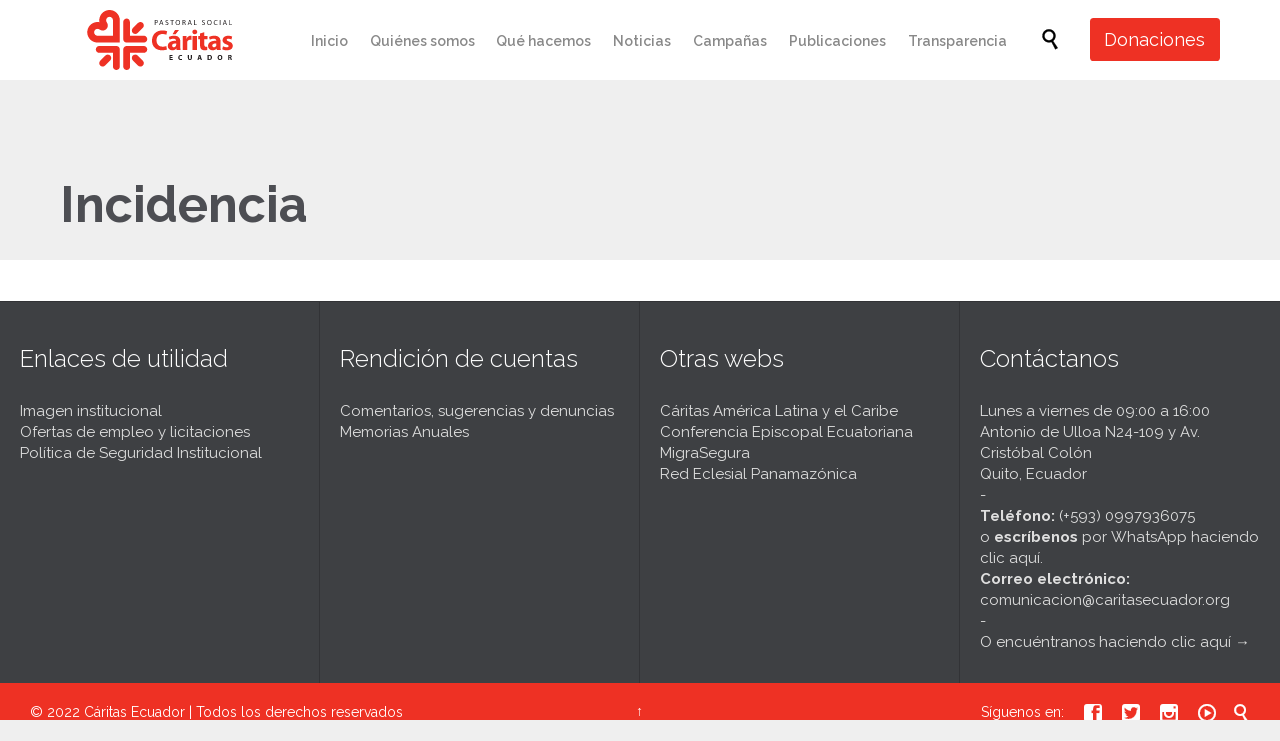

--- FILE ---
content_type: text/html; charset=UTF-8
request_url: https://www.caritasecuador.org/campanas/incidencia/
body_size: 30014
content:
<!DOCTYPE html>
<html lang="es" class="no-ie no-js">

<head>

<!-- Google Tag Manager -->
<script>(function(w,d,s,l,i){w[l]=w[l]||[];w[l].push({'gtm.start':
new Date().getTime(),event:'gtm.js'});var f=d.getElementsByTagName(s)[0],
j=d.createElement(s),dl=l!='dataLayer'?'&l='+l:'';j.async=true;j.src=
'https://www.googletagmanager.com/gtm.js?id='+i+dl;f.parentNode.insertBefore(j,f);
})(window,document,'script','dataLayer','GTM-TRMFG23');</script>
<!-- End Google Tag Manager -->    

	<meta charset="UTF-8" />
	<meta http-equiv="X-UA-Compatible" content="IE=edge,chrome=1" />
	<meta name="viewport" content="width=device-width, initial-scale=1">

	<link rel="pingback" href="https://www.caritasecuador.org/xmlrpc.php" />
	<meta name='robots' content='index, follow, max-image-preview:large, max-snippet:-1, max-video-preview:-1' />
	<style>img:is([sizes="auto" i], [sizes^="auto," i]) { contain-intrinsic-size: 3000px 1500px }</style>
	
<!-- Google Tag Manager by PYS -->
    <script data-cfasync="false" data-pagespeed-no-defer>
	    window.dataLayerPYS = window.dataLayerPYS || [];
	</script>
<!-- End Google Tag Manager by PYS -->
	<!-- This site is optimized with the Yoast SEO plugin v25.6 - https://yoast.com/wordpress/plugins/seo/ -->
	<title>Incidencia - Cáritas Ecuador</title>
	<link rel="canonical" href="https://www.caritasecuador.org/campanas/incidencia/" />
	<meta property="og:locale" content="es_ES" />
	<meta property="og:type" content="article" />
	<meta property="og:title" content="Incidencia - Cáritas Ecuador" />
	<meta property="og:url" content="https://www.caritasecuador.org/campanas/incidencia/" />
	<meta property="og:site_name" content="Cáritas Ecuador" />
	<meta property="article:publisher" content="https://www.facebook.com/caritasecuador/" />
	<meta property="og:image" content="https://www.caritasecuador.org/wp-content/uploads/2021/03/Caritas-Ecuador-SEO-21.png" />
	<meta property="og:image:width" content="1920" />
	<meta property="og:image:height" content="1080" />
	<meta property="og:image:type" content="image/png" />
	<meta name="twitter:card" content="summary_large_image" />
	<meta name="twitter:site" content="@caritasecuador" />
	<script type="application/ld+json" class="yoast-schema-graph">{"@context":"https://schema.org","@graph":[{"@type":"WebPage","@id":"https://www.caritasecuador.org/campanas/incidencia/","url":"https://www.caritasecuador.org/campanas/incidencia/","name":"Incidencia - Cáritas Ecuador","isPartOf":{"@id":"https://www.caritasecuador.org/#website"},"primaryImageOfPage":{"@id":"https://www.caritasecuador.org/campanas/incidencia/#primaryimage"},"image":{"@id":"https://www.caritasecuador.org/campanas/incidencia/#primaryimage"},"thumbnailUrl":"https://www.caritasecuador.org/wp-content/uploads/2021/03/Caritas-Ecuador-SEO-21.png","datePublished":"2022-02-23T19:44:39+00:00","breadcrumb":{"@id":"https://www.caritasecuador.org/campanas/incidencia/#breadcrumb"},"inLanguage":"es","potentialAction":[{"@type":"ReadAction","target":["https://www.caritasecuador.org/campanas/incidencia/"]}]},{"@type":"ImageObject","inLanguage":"es","@id":"https://www.caritasecuador.org/campanas/incidencia/#primaryimage","url":"https://www.caritasecuador.org/wp-content/uploads/2021/03/Caritas-Ecuador-SEO-21.png","contentUrl":"https://www.caritasecuador.org/wp-content/uploads/2021/03/Caritas-Ecuador-SEO-21.png","width":1920,"height":1080},{"@type":"BreadcrumbList","@id":"https://www.caritasecuador.org/campanas/incidencia/#breadcrumb","itemListElement":[{"@type":"ListItem","position":1,"name":"Portada","item":"https://www.caritasecuador.org/"},{"@type":"ListItem","position":2,"name":"Campañas","item":"https://www.caritasecuador.org/campanas/"},{"@type":"ListItem","position":3,"name":"Incidencia"}]},{"@type":"WebSite","@id":"https://www.caritasecuador.org/#website","url":"https://www.caritasecuador.org/","name":"Cáritas Ecuador","description":"Desde el corazón con nuestro pueblo","potentialAction":[{"@type":"SearchAction","target":{"@type":"EntryPoint","urlTemplate":"https://www.caritasecuador.org/?s={search_term_string}"},"query-input":{"@type":"PropertyValueSpecification","valueRequired":true,"valueName":"search_term_string"}}],"inLanguage":"es"}]}</script>
	<!-- / Yoast SEO plugin. -->


<link rel='dns-prefetch' href='//fonts.googleapis.com' />
<link rel="alternate" type="application/rss+xml" title="Cáritas Ecuador &raquo; Feed" href="https://www.caritasecuador.org/feed/" />
<link rel="alternate" type="application/rss+xml" title="Cáritas Ecuador &raquo; Feed de los comentarios" href="https://www.caritasecuador.org/comments/feed/" />
<link rel="alternate" type="text/calendar" title="Cáritas Ecuador &raquo; iCal Feed" href="https://www.caritasecuador.org/events/?ical=1" />
		<!-- This site uses the Google Analytics by MonsterInsights plugin v9.11.1 - Using Analytics tracking - https://www.monsterinsights.com/ -->
							<script src="//www.googletagmanager.com/gtag/js?id=G-9294GVYTXP"  data-cfasync="false" data-wpfc-render="false" type="text/javascript" async></script>
			<script data-cfasync="false" data-wpfc-render="false" type="text/javascript">
				var mi_version = '9.11.1';
				var mi_track_user = true;
				var mi_no_track_reason = '';
								var MonsterInsightsDefaultLocations = {"page_location":"https:\/\/www.caritasecuador.org\/campanas\/incidencia\/"};
								if ( typeof MonsterInsightsPrivacyGuardFilter === 'function' ) {
					var MonsterInsightsLocations = (typeof MonsterInsightsExcludeQuery === 'object') ? MonsterInsightsPrivacyGuardFilter( MonsterInsightsExcludeQuery ) : MonsterInsightsPrivacyGuardFilter( MonsterInsightsDefaultLocations );
				} else {
					var MonsterInsightsLocations = (typeof MonsterInsightsExcludeQuery === 'object') ? MonsterInsightsExcludeQuery : MonsterInsightsDefaultLocations;
				}

								var disableStrs = [
										'ga-disable-G-9294GVYTXP',
									];

				/* Function to detect opted out users */
				function __gtagTrackerIsOptedOut() {
					for (var index = 0; index < disableStrs.length; index++) {
						if (document.cookie.indexOf(disableStrs[index] + '=true') > -1) {
							return true;
						}
					}

					return false;
				}

				/* Disable tracking if the opt-out cookie exists. */
				if (__gtagTrackerIsOptedOut()) {
					for (var index = 0; index < disableStrs.length; index++) {
						window[disableStrs[index]] = true;
					}
				}

				/* Opt-out function */
				function __gtagTrackerOptout() {
					for (var index = 0; index < disableStrs.length; index++) {
						document.cookie = disableStrs[index] + '=true; expires=Thu, 31 Dec 2099 23:59:59 UTC; path=/';
						window[disableStrs[index]] = true;
					}
				}

				if ('undefined' === typeof gaOptout) {
					function gaOptout() {
						__gtagTrackerOptout();
					}
				}
								window.dataLayerPYS = window.dataLayerPYS || [];

				window.MonsterInsightsDualTracker = {
					helpers: {},
					trackers: {},
				};
				if (mi_track_user) {
					function __gtagDataLayer() {
						dataLayer.push(arguments);
					}

					function __gtagTracker(type, name, parameters) {
						if (!parameters) {
							parameters = {};
						}

						if (parameters.send_to) {
							__gtagDataLayer.apply(null, arguments);
							return;
						}

						if (type === 'event') {
														parameters.send_to = monsterinsights_frontend.v4_id;
							var hookName = name;
							if (typeof parameters['event_category'] !== 'undefined') {
								hookName = parameters['event_category'] + ':' + name;
							}

							if (typeof MonsterInsightsDualTracker.trackers[hookName] !== 'undefined') {
								MonsterInsightsDualTracker.trackers[hookName](parameters);
							} else {
								__gtagDataLayer('event', name, parameters);
							}
							
						} else {
							__gtagDataLayer.apply(null, arguments);
						}
					}

					__gtagTracker('js', new Date());
					__gtagTracker('set', {
						'developer_id.dZGIzZG': true,
											});
					if ( MonsterInsightsLocations.page_location ) {
						__gtagTracker('set', MonsterInsightsLocations);
					}
										__gtagTracker('config', 'G-9294GVYTXP', {"forceSSL":"true","link_attribution":"true"} );
										window.gtag = __gtagTracker;										(function () {
						/* https://developers.google.com/analytics/devguides/collection/analyticsjs/ */
						/* ga and __gaTracker compatibility shim. */
						var noopfn = function () {
							return null;
						};
						var newtracker = function () {
							return new Tracker();
						};
						var Tracker = function () {
							return null;
						};
						var p = Tracker.prototype;
						p.get = noopfn;
						p.set = noopfn;
						p.send = function () {
							var args = Array.prototype.slice.call(arguments);
							args.unshift('send');
							__gaTracker.apply(null, args);
						};
						var __gaTracker = function () {
							var len = arguments.length;
							if (len === 0) {
								return;
							}
							var f = arguments[len - 1];
							if (typeof f !== 'object' || f === null || typeof f.hitCallback !== 'function') {
								if ('send' === arguments[0]) {
									var hitConverted, hitObject = false, action;
									if ('event' === arguments[1]) {
										if ('undefined' !== typeof arguments[3]) {
											hitObject = {
												'eventAction': arguments[3],
												'eventCategory': arguments[2],
												'eventLabel': arguments[4],
												'value': arguments[5] ? arguments[5] : 1,
											}
										}
									}
									if ('pageview' === arguments[1]) {
										if ('undefined' !== typeof arguments[2]) {
											hitObject = {
												'eventAction': 'page_view',
												'page_path': arguments[2],
											}
										}
									}
									if (typeof arguments[2] === 'object') {
										hitObject = arguments[2];
									}
									if (typeof arguments[5] === 'object') {
										Object.assign(hitObject, arguments[5]);
									}
									if ('undefined' !== typeof arguments[1].hitType) {
										hitObject = arguments[1];
										if ('pageview' === hitObject.hitType) {
											hitObject.eventAction = 'page_view';
										}
									}
									if (hitObject) {
										action = 'timing' === arguments[1].hitType ? 'timing_complete' : hitObject.eventAction;
										hitConverted = mapArgs(hitObject);
										__gtagTracker('event', action, hitConverted);
									}
								}
								return;
							}

							function mapArgs(args) {
								var arg, hit = {};
								var gaMap = {
									'eventCategory': 'event_category',
									'eventAction': 'event_action',
									'eventLabel': 'event_label',
									'eventValue': 'event_value',
									'nonInteraction': 'non_interaction',
									'timingCategory': 'event_category',
									'timingVar': 'name',
									'timingValue': 'value',
									'timingLabel': 'event_label',
									'page': 'page_path',
									'location': 'page_location',
									'title': 'page_title',
									'referrer' : 'page_referrer',
								};
								for (arg in args) {
																		if (!(!args.hasOwnProperty(arg) || !gaMap.hasOwnProperty(arg))) {
										hit[gaMap[arg]] = args[arg];
									} else {
										hit[arg] = args[arg];
									}
								}
								return hit;
							}

							try {
								f.hitCallback();
							} catch (ex) {
							}
						};
						__gaTracker.create = newtracker;
						__gaTracker.getByName = newtracker;
						__gaTracker.getAll = function () {
							return [];
						};
						__gaTracker.remove = noopfn;
						__gaTracker.loaded = true;
						window['__gaTracker'] = __gaTracker;
					})();
									} else {
										console.log("");
					(function () {
						function __gtagTracker() {
							return null;
						}

						window['__gtagTracker'] = __gtagTracker;
						window['gtag'] = __gtagTracker;
					})();
									}
			</script>
							<!-- / Google Analytics by MonsterInsights -->
		<script type="text/javascript">
/* <![CDATA[ */
window._wpemojiSettings = {"baseUrl":"https:\/\/s.w.org\/images\/core\/emoji\/16.0.1\/72x72\/","ext":".png","svgUrl":"https:\/\/s.w.org\/images\/core\/emoji\/16.0.1\/svg\/","svgExt":".svg","source":{"concatemoji":"https:\/\/www.caritasecuador.org\/wp-includes\/js\/wp-emoji-release.min.js?ver=a3bf8ae4ceb67e9a747f534c7b268dcf"}};
/*! This file is auto-generated */
!function(s,n){var o,i,e;function c(e){try{var t={supportTests:e,timestamp:(new Date).valueOf()};sessionStorage.setItem(o,JSON.stringify(t))}catch(e){}}function p(e,t,n){e.clearRect(0,0,e.canvas.width,e.canvas.height),e.fillText(t,0,0);var t=new Uint32Array(e.getImageData(0,0,e.canvas.width,e.canvas.height).data),a=(e.clearRect(0,0,e.canvas.width,e.canvas.height),e.fillText(n,0,0),new Uint32Array(e.getImageData(0,0,e.canvas.width,e.canvas.height).data));return t.every(function(e,t){return e===a[t]})}function u(e,t){e.clearRect(0,0,e.canvas.width,e.canvas.height),e.fillText(t,0,0);for(var n=e.getImageData(16,16,1,1),a=0;a<n.data.length;a++)if(0!==n.data[a])return!1;return!0}function f(e,t,n,a){switch(t){case"flag":return n(e,"\ud83c\udff3\ufe0f\u200d\u26a7\ufe0f","\ud83c\udff3\ufe0f\u200b\u26a7\ufe0f")?!1:!n(e,"\ud83c\udde8\ud83c\uddf6","\ud83c\udde8\u200b\ud83c\uddf6")&&!n(e,"\ud83c\udff4\udb40\udc67\udb40\udc62\udb40\udc65\udb40\udc6e\udb40\udc67\udb40\udc7f","\ud83c\udff4\u200b\udb40\udc67\u200b\udb40\udc62\u200b\udb40\udc65\u200b\udb40\udc6e\u200b\udb40\udc67\u200b\udb40\udc7f");case"emoji":return!a(e,"\ud83e\udedf")}return!1}function g(e,t,n,a){var r="undefined"!=typeof WorkerGlobalScope&&self instanceof WorkerGlobalScope?new OffscreenCanvas(300,150):s.createElement("canvas"),o=r.getContext("2d",{willReadFrequently:!0}),i=(o.textBaseline="top",o.font="600 32px Arial",{});return e.forEach(function(e){i[e]=t(o,e,n,a)}),i}function t(e){var t=s.createElement("script");t.src=e,t.defer=!0,s.head.appendChild(t)}"undefined"!=typeof Promise&&(o="wpEmojiSettingsSupports",i=["flag","emoji"],n.supports={everything:!0,everythingExceptFlag:!0},e=new Promise(function(e){s.addEventListener("DOMContentLoaded",e,{once:!0})}),new Promise(function(t){var n=function(){try{var e=JSON.parse(sessionStorage.getItem(o));if("object"==typeof e&&"number"==typeof e.timestamp&&(new Date).valueOf()<e.timestamp+604800&&"object"==typeof e.supportTests)return e.supportTests}catch(e){}return null}();if(!n){if("undefined"!=typeof Worker&&"undefined"!=typeof OffscreenCanvas&&"undefined"!=typeof URL&&URL.createObjectURL&&"undefined"!=typeof Blob)try{var e="postMessage("+g.toString()+"("+[JSON.stringify(i),f.toString(),p.toString(),u.toString()].join(",")+"));",a=new Blob([e],{type:"text/javascript"}),r=new Worker(URL.createObjectURL(a),{name:"wpTestEmojiSupports"});return void(r.onmessage=function(e){c(n=e.data),r.terminate(),t(n)})}catch(e){}c(n=g(i,f,p,u))}t(n)}).then(function(e){for(var t in e)n.supports[t]=e[t],n.supports.everything=n.supports.everything&&n.supports[t],"flag"!==t&&(n.supports.everythingExceptFlag=n.supports.everythingExceptFlag&&n.supports[t]);n.supports.everythingExceptFlag=n.supports.everythingExceptFlag&&!n.supports.flag,n.DOMReady=!1,n.readyCallback=function(){n.DOMReady=!0}}).then(function(){return e}).then(function(){var e;n.supports.everything||(n.readyCallback(),(e=n.source||{}).concatemoji?t(e.concatemoji):e.wpemoji&&e.twemoji&&(t(e.twemoji),t(e.wpemoji)))}))}((window,document),window._wpemojiSettings);
/* ]]> */
</script>
<link rel='stylesheet' id='layerslider-css' href='https://www.caritasecuador.org/wp-content/plugins/layerslider/assets/static/layerslider/css/layerslider.css?ver=7.2.1' type='text/css' media='all' />
<style id='wp-emoji-styles-inline-css' type='text/css'>

	img.wp-smiley, img.emoji {
		display: inline !important;
		border: none !important;
		box-shadow: none !important;
		height: 1em !important;
		width: 1em !important;
		margin: 0 0.07em !important;
		vertical-align: -0.1em !important;
		background: none !important;
		padding: 0 !important;
	}
</style>
<link rel='stylesheet' id='wp-block-library-css' href='https://www.caritasecuador.org/wp-includes/css/dist/block-library/style.min.css?ver=a3bf8ae4ceb67e9a747f534c7b268dcf' type='text/css' media='all' />
<style id='classic-theme-styles-inline-css' type='text/css'>
/*! This file is auto-generated */
.wp-block-button__link{color:#fff;background-color:#32373c;border-radius:9999px;box-shadow:none;text-decoration:none;padding:calc(.667em + 2px) calc(1.333em + 2px);font-size:1.125em}.wp-block-file__button{background:#32373c;color:#fff;text-decoration:none}
</style>
<style id='global-styles-inline-css' type='text/css'>
:root{--wp--preset--aspect-ratio--square: 1;--wp--preset--aspect-ratio--4-3: 4/3;--wp--preset--aspect-ratio--3-4: 3/4;--wp--preset--aspect-ratio--3-2: 3/2;--wp--preset--aspect-ratio--2-3: 2/3;--wp--preset--aspect-ratio--16-9: 16/9;--wp--preset--aspect-ratio--9-16: 9/16;--wp--preset--color--black: #000000;--wp--preset--color--cyan-bluish-gray: #abb8c3;--wp--preset--color--white: #ffffff;--wp--preset--color--pale-pink: #f78da7;--wp--preset--color--vivid-red: #cf2e2e;--wp--preset--color--luminous-vivid-orange: #ff6900;--wp--preset--color--luminous-vivid-amber: #fcb900;--wp--preset--color--light-green-cyan: #7bdcb5;--wp--preset--color--vivid-green-cyan: #00d084;--wp--preset--color--pale-cyan-blue: #8ed1fc;--wp--preset--color--vivid-cyan-blue: #0693e3;--wp--preset--color--vivid-purple: #9b51e0;--wp--preset--gradient--vivid-cyan-blue-to-vivid-purple: linear-gradient(135deg,rgba(6,147,227,1) 0%,rgb(155,81,224) 100%);--wp--preset--gradient--light-green-cyan-to-vivid-green-cyan: linear-gradient(135deg,rgb(122,220,180) 0%,rgb(0,208,130) 100%);--wp--preset--gradient--luminous-vivid-amber-to-luminous-vivid-orange: linear-gradient(135deg,rgba(252,185,0,1) 0%,rgba(255,105,0,1) 100%);--wp--preset--gradient--luminous-vivid-orange-to-vivid-red: linear-gradient(135deg,rgba(255,105,0,1) 0%,rgb(207,46,46) 100%);--wp--preset--gradient--very-light-gray-to-cyan-bluish-gray: linear-gradient(135deg,rgb(238,238,238) 0%,rgb(169,184,195) 100%);--wp--preset--gradient--cool-to-warm-spectrum: linear-gradient(135deg,rgb(74,234,220) 0%,rgb(151,120,209) 20%,rgb(207,42,186) 40%,rgb(238,44,130) 60%,rgb(251,105,98) 80%,rgb(254,248,76) 100%);--wp--preset--gradient--blush-light-purple: linear-gradient(135deg,rgb(255,206,236) 0%,rgb(152,150,240) 100%);--wp--preset--gradient--blush-bordeaux: linear-gradient(135deg,rgb(254,205,165) 0%,rgb(254,45,45) 50%,rgb(107,0,62) 100%);--wp--preset--gradient--luminous-dusk: linear-gradient(135deg,rgb(255,203,112) 0%,rgb(199,81,192) 50%,rgb(65,88,208) 100%);--wp--preset--gradient--pale-ocean: linear-gradient(135deg,rgb(255,245,203) 0%,rgb(182,227,212) 50%,rgb(51,167,181) 100%);--wp--preset--gradient--electric-grass: linear-gradient(135deg,rgb(202,248,128) 0%,rgb(113,206,126) 100%);--wp--preset--gradient--midnight: linear-gradient(135deg,rgb(2,3,129) 0%,rgb(40,116,252) 100%);--wp--preset--font-size--small: 13px;--wp--preset--font-size--medium: 20px;--wp--preset--font-size--large: 36px;--wp--preset--font-size--x-large: 42px;--wp--preset--spacing--20: 0.44rem;--wp--preset--spacing--30: 0.67rem;--wp--preset--spacing--40: 1rem;--wp--preset--spacing--50: 1.5rem;--wp--preset--spacing--60: 2.25rem;--wp--preset--spacing--70: 3.38rem;--wp--preset--spacing--80: 5.06rem;--wp--preset--shadow--natural: 6px 6px 9px rgba(0, 0, 0, 0.2);--wp--preset--shadow--deep: 12px 12px 50px rgba(0, 0, 0, 0.4);--wp--preset--shadow--sharp: 6px 6px 0px rgba(0, 0, 0, 0.2);--wp--preset--shadow--outlined: 6px 6px 0px -3px rgba(255, 255, 255, 1), 6px 6px rgba(0, 0, 0, 1);--wp--preset--shadow--crisp: 6px 6px 0px rgba(0, 0, 0, 1);}:where(.is-layout-flex){gap: 0.5em;}:where(.is-layout-grid){gap: 0.5em;}body .is-layout-flex{display: flex;}.is-layout-flex{flex-wrap: wrap;align-items: center;}.is-layout-flex > :is(*, div){margin: 0;}body .is-layout-grid{display: grid;}.is-layout-grid > :is(*, div){margin: 0;}:where(.wp-block-columns.is-layout-flex){gap: 2em;}:where(.wp-block-columns.is-layout-grid){gap: 2em;}:where(.wp-block-post-template.is-layout-flex){gap: 1.25em;}:where(.wp-block-post-template.is-layout-grid){gap: 1.25em;}.has-black-color{color: var(--wp--preset--color--black) !important;}.has-cyan-bluish-gray-color{color: var(--wp--preset--color--cyan-bluish-gray) !important;}.has-white-color{color: var(--wp--preset--color--white) !important;}.has-pale-pink-color{color: var(--wp--preset--color--pale-pink) !important;}.has-vivid-red-color{color: var(--wp--preset--color--vivid-red) !important;}.has-luminous-vivid-orange-color{color: var(--wp--preset--color--luminous-vivid-orange) !important;}.has-luminous-vivid-amber-color{color: var(--wp--preset--color--luminous-vivid-amber) !important;}.has-light-green-cyan-color{color: var(--wp--preset--color--light-green-cyan) !important;}.has-vivid-green-cyan-color{color: var(--wp--preset--color--vivid-green-cyan) !important;}.has-pale-cyan-blue-color{color: var(--wp--preset--color--pale-cyan-blue) !important;}.has-vivid-cyan-blue-color{color: var(--wp--preset--color--vivid-cyan-blue) !important;}.has-vivid-purple-color{color: var(--wp--preset--color--vivid-purple) !important;}.has-black-background-color{background-color: var(--wp--preset--color--black) !important;}.has-cyan-bluish-gray-background-color{background-color: var(--wp--preset--color--cyan-bluish-gray) !important;}.has-white-background-color{background-color: var(--wp--preset--color--white) !important;}.has-pale-pink-background-color{background-color: var(--wp--preset--color--pale-pink) !important;}.has-vivid-red-background-color{background-color: var(--wp--preset--color--vivid-red) !important;}.has-luminous-vivid-orange-background-color{background-color: var(--wp--preset--color--luminous-vivid-orange) !important;}.has-luminous-vivid-amber-background-color{background-color: var(--wp--preset--color--luminous-vivid-amber) !important;}.has-light-green-cyan-background-color{background-color: var(--wp--preset--color--light-green-cyan) !important;}.has-vivid-green-cyan-background-color{background-color: var(--wp--preset--color--vivid-green-cyan) !important;}.has-pale-cyan-blue-background-color{background-color: var(--wp--preset--color--pale-cyan-blue) !important;}.has-vivid-cyan-blue-background-color{background-color: var(--wp--preset--color--vivid-cyan-blue) !important;}.has-vivid-purple-background-color{background-color: var(--wp--preset--color--vivid-purple) !important;}.has-black-border-color{border-color: var(--wp--preset--color--black) !important;}.has-cyan-bluish-gray-border-color{border-color: var(--wp--preset--color--cyan-bluish-gray) !important;}.has-white-border-color{border-color: var(--wp--preset--color--white) !important;}.has-pale-pink-border-color{border-color: var(--wp--preset--color--pale-pink) !important;}.has-vivid-red-border-color{border-color: var(--wp--preset--color--vivid-red) !important;}.has-luminous-vivid-orange-border-color{border-color: var(--wp--preset--color--luminous-vivid-orange) !important;}.has-luminous-vivid-amber-border-color{border-color: var(--wp--preset--color--luminous-vivid-amber) !important;}.has-light-green-cyan-border-color{border-color: var(--wp--preset--color--light-green-cyan) !important;}.has-vivid-green-cyan-border-color{border-color: var(--wp--preset--color--vivid-green-cyan) !important;}.has-pale-cyan-blue-border-color{border-color: var(--wp--preset--color--pale-cyan-blue) !important;}.has-vivid-cyan-blue-border-color{border-color: var(--wp--preset--color--vivid-cyan-blue) !important;}.has-vivid-purple-border-color{border-color: var(--wp--preset--color--vivid-purple) !important;}.has-vivid-cyan-blue-to-vivid-purple-gradient-background{background: var(--wp--preset--gradient--vivid-cyan-blue-to-vivid-purple) !important;}.has-light-green-cyan-to-vivid-green-cyan-gradient-background{background: var(--wp--preset--gradient--light-green-cyan-to-vivid-green-cyan) !important;}.has-luminous-vivid-amber-to-luminous-vivid-orange-gradient-background{background: var(--wp--preset--gradient--luminous-vivid-amber-to-luminous-vivid-orange) !important;}.has-luminous-vivid-orange-to-vivid-red-gradient-background{background: var(--wp--preset--gradient--luminous-vivid-orange-to-vivid-red) !important;}.has-very-light-gray-to-cyan-bluish-gray-gradient-background{background: var(--wp--preset--gradient--very-light-gray-to-cyan-bluish-gray) !important;}.has-cool-to-warm-spectrum-gradient-background{background: var(--wp--preset--gradient--cool-to-warm-spectrum) !important;}.has-blush-light-purple-gradient-background{background: var(--wp--preset--gradient--blush-light-purple) !important;}.has-blush-bordeaux-gradient-background{background: var(--wp--preset--gradient--blush-bordeaux) !important;}.has-luminous-dusk-gradient-background{background: var(--wp--preset--gradient--luminous-dusk) !important;}.has-pale-ocean-gradient-background{background: var(--wp--preset--gradient--pale-ocean) !important;}.has-electric-grass-gradient-background{background: var(--wp--preset--gradient--electric-grass) !important;}.has-midnight-gradient-background{background: var(--wp--preset--gradient--midnight) !important;}.has-small-font-size{font-size: var(--wp--preset--font-size--small) !important;}.has-medium-font-size{font-size: var(--wp--preset--font-size--medium) !important;}.has-large-font-size{font-size: var(--wp--preset--font-size--large) !important;}.has-x-large-font-size{font-size: var(--wp--preset--font-size--x-large) !important;}
:where(.wp-block-post-template.is-layout-flex){gap: 1.25em;}:where(.wp-block-post-template.is-layout-grid){gap: 1.25em;}
:where(.wp-block-columns.is-layout-flex){gap: 2em;}:where(.wp-block-columns.is-layout-grid){gap: 2em;}
:root :where(.wp-block-pullquote){font-size: 1.5em;line-height: 1.6;}
</style>
<link rel='stylesheet' id='titan-adminbar-styles-css' href='https://www.caritasecuador.org/wp-content/plugins/anti-spam/assets/css/admin-bar.css?ver=7.3.8' type='text/css' media='all' />
<link rel='stylesheet' id='pb_animate-css' href='https://www.caritasecuador.org/wp-content/plugins/ays-popup-box/public/css/animate.css?ver=5.4.6' type='text/css' media='all' />
<link rel='stylesheet' id='cf7mls-css' href='https://www.caritasecuador.org/wp-content/plugins/contact-form-7-multi-step-pro/assets/frontend/css/cf7mls.css?ver=2.5.4' type='text/css' media='all' />
<link rel='stylesheet' id='cf7mls_progress_bar-css' href='https://www.caritasecuador.org/wp-content/plugins/contact-form-7-multi-step-pro/assets/frontend/css/progress_bar.css?ver=2.5.4' type='text/css' media='all' />
<link rel='stylesheet' id='cf7mls_animate-css' href='https://www.caritasecuador.org/wp-content/plugins/contact-form-7-multi-step-pro/assets/frontend/animate/animate.min.css?ver=2.5.4' type='text/css' media='all' />
<link rel='stylesheet' id='contact-form-7-css' href='https://www.caritasecuador.org/wp-content/plugins/contact-form-7/includes/css/styles.css?ver=6.1.1' type='text/css' media='all' />
<link rel='stylesheet' id='widgetopts-styles-css' href='https://www.caritasecuador.org/wp-content/plugins/widget-options/assets/css/widget-options.css?ver=4.1.1' type='text/css' media='all' />
<link rel='stylesheet' id='mc4wp-form-themes-css' href='https://www.caritasecuador.org/wp-content/plugins/mailchimp-for-wp/assets/css/form-themes.css?ver=4.10.6' type='text/css' media='all' />
<link rel='stylesheet' id='js_composer_front-css' href='https://www.caritasecuador.org/wp-content/plugins/js_composer/assets/css/js_composer.min.css?ver=6.10.0' type='text/css' media='all' />
<link rel='stylesheet' id='vc_google_fonts_raleway100200300regular500600700800900-css' href='https://fonts.googleapis.com/css?family=Raleway%3A100%2C200%2C300%2Cregular%2C500%2C600%2C700%2C800%2C900&#038;ver=6.10.0' type='text/css' media='all' />
<link rel='stylesheet' id='fm-style-1-css' href='https://www.caritasecuador.org/wp-content/uploads/form-maker-frontend/css/fm-style-1.css?ver=104956146' type='text/css' media='all' />
<link rel='stylesheet' id='fm-jquery-ui-css' href='https://www.caritasecuador.org/wp-content/plugins/form-maker/css/jquery-ui.custom.css?ver=2.12.38' type='text/css' media='all' />
<link rel='stylesheet' id='fm-googlefonts-css' href='https://fonts.googleapis.com/css?family=Open+Sans|Oswald|Droid+Sans|Lato|Open+Sans+Condensed|PT+Sans|Ubuntu|PT+Sans+Narrow|Yanone+Kaffeesatz|Roboto+Condensed|Source+Sans+Pro|Nunito|Francois+One|Roboto|Raleway|Arimo|Cuprum|Play|Dosis|Abel|Droid+Serif|Arvo|Lora|Rokkitt|PT+Serif|Bitter|Merriweather|Vollkorn|Cantata+One|Kreon|Josefin+Slab|Playfair+Display|Bree+Serif|Crimson+Text|Old+Standard+TT|Sanchez|Crete+Round|Cardo|Noticia+Text|Judson|Lobster|Unkempt|Changa+One|Special+Elite|Chewy|Comfortaa|Boogaloo|Fredoka+One|Luckiest+Guy|Cherry+Cream+Soda|Lobster+Two|Righteous|Squada+One|Black+Ops+One|Happy+Monkey|Passion+One|Nova+Square|Metamorphous|Poiret+One|Bevan|Shadows+Into+Light|The+Girl+Next+Door|Coming+Soon|Dancing+Script|Pacifico|Crafty+Girls|Calligraffitti|Rock+Salt|Amatic+SC|Leckerli+One|Tangerine|Reenie+Beanie|Satisfy|Gloria+Hallelujah|Permanent+Marker|Covered+By+Your+Grace|Walter+Turncoat|Patrick+Hand|Schoolbell|Indie+Flower&#038;subset=greek,latin,greek-ext,vietnamese,cyrillic-ext,latin-ext,cyrillic' type='text/css' media='all' />
<link rel='stylesheet' id='fm-animate-css' href='https://www.caritasecuador.org/wp-content/plugins/form-maker/css/fm-animate.css?ver=2.12.38' type='text/css' media='all' />
<link rel='stylesheet' id='dashicons-css' href='https://www.caritasecuador.org/wp-includes/css/dashicons.min.css?ver=a3bf8ae4ceb67e9a747f534c7b268dcf' type='text/css' media='all' />
<link rel='stylesheet' id='fm-frontend-css' href='https://www.caritasecuador.org/wp-content/plugins/form-maker/css/form_maker_frontend.css?ver=2.12.38' type='text/css' media='all' />
<link rel='stylesheet' id='popup-maker-site-css' href='//www.caritasecuador.org/wp-content/uploads/pum/pum-site-styles.css?generated=1753911643&#038;ver=1.20.5' type='text/css' media='all' />
<link rel='stylesheet' id='cf7cf-style-css' href='https://www.caritasecuador.org/wp-content/plugins/cf7-conditional-fields/style.css?ver=2.6.3' type='text/css' media='all' />
<link rel='stylesheet' id='scss-css' href='https://www.caritasecuador.org/wp-content/cache/busting/1/sccss.css?ver=1734716906' type='text/css' media='all' />
<link rel='stylesheet' id='wpv-gfonts-css' href='//fonts.googleapis.com/css?family=Raleway%3Abold%2Cnormal%2C300%2Citalic%2C600&#038;subset=latin&#038;ver=38' type='text/css' media='all' />
<link rel='stylesheet' id='front-magnific-popup-css' href='https://www.caritasecuador.org/wp-content/themes/church-event/wpv_theme/assets/css/magnific.css?ver=a3bf8ae4ceb67e9a747f534c7b268dcf' type='text/css' media='all' />
<link rel='stylesheet' id='vamtam-front-all-css' href='https://www.caritasecuador.org/wp-content/themes/church-event/cache/all.css?ver=1676479734' type='text/css' media='all' />
<style id='rocket-lazyload-inline-css' type='text/css'>
.rll-youtube-player{position:relative;padding-bottom:56.23%;height:0;overflow:hidden;max-width:100%;}.rll-youtube-player:focus-within{outline: 2px solid currentColor;outline-offset: 5px;}.rll-youtube-player iframe{position:absolute;top:0;left:0;width:100%;height:100%;z-index:100;background:0 0}.rll-youtube-player img{bottom:0;display:block;left:0;margin:auto;max-width:100%;width:100%;position:absolute;right:0;top:0;border:none;height:auto;-webkit-transition:.4s all;-moz-transition:.4s all;transition:.4s all}.rll-youtube-player img:hover{-webkit-filter:brightness(75%)}.rll-youtube-player .play{height:100%;width:100%;left:0;top:0;position:absolute;background:url(https://www.caritasecuador.org/wp-content/plugins/wp-rocket/assets/img/youtube.png) no-repeat center;background-color: transparent !important;cursor:pointer;border:none;}
</style>
<script type="text/javascript" src="https://www.caritasecuador.org/wp-includes/js/jquery/jquery.min.js?ver=3.7.1" id="jquery-core-js"></script>
<script type="text/javascript" src="https://www.caritasecuador.org/wp-includes/js/jquery/jquery-migrate.min.js?ver=3.4.1" id="jquery-migrate-js"></script>
<script type="text/javascript" id="layerslider-utils-js-extra">
/* <![CDATA[ */
var LS_Meta = {"v":"7.2.1","fixGSAP":"1"};
/* ]]> */
</script>
<script type="text/javascript" src="https://www.caritasecuador.org/wp-content/plugins/layerslider/assets/static/layerslider/js/layerslider.utils.js?ver=7.2.1" id="layerslider-utils-js"></script>
<script type="text/javascript" src="https://www.caritasecuador.org/wp-content/plugins/layerslider/assets/static/layerslider/js/layerslider.kreaturamedia.jquery.js?ver=7.2.1" id="layerslider-js"></script>
<script type="text/javascript" src="https://www.caritasecuador.org/wp-content/plugins/layerslider/assets/static/layerslider/js/layerslider.transitions.js?ver=7.2.1" id="layerslider-transitions-js"></script>
<script type="text/javascript" src="https://www.caritasecuador.org/wp-content/plugins/google-analytics-for-wordpress/assets/js/frontend-gtag.min.js?ver=9.11.1" id="monsterinsights-frontend-script-js" async="async" data-wp-strategy="async"></script>
<script data-cfasync="false" data-wpfc-render="false" type="text/javascript" id='monsterinsights-frontend-script-js-extra'>/* <![CDATA[ */
var monsterinsights_frontend = {"js_events_tracking":"true","download_extensions":"doc,pdf,ppt,zip,xls,docx,pptx,xlsx","inbound_paths":"[{\"path\":\"\\\/go\\\/\",\"label\":\"affiliate\"},{\"path\":\"\\\/recommend\\\/\",\"label\":\"affiliate\"}]","home_url":"https:\/\/www.caritasecuador.org","hash_tracking":"false","v4_id":"G-9294GVYTXP"};/* ]]> */
</script>
<script type="text/javascript" id="ays-pb-js-extra">
/* <![CDATA[ */
var pbLocalizeObj = {"ajax":"https:\/\/www.caritasecuador.org\/wp-admin\/admin-ajax.php","seconds":"seconds","thisWillClose":"This will close in","icons":{"close_icon":"<svg class=\"ays_pb_material_close_icon\" xmlns=\"https:\/\/www.w3.org\/2000\/svg\" height=\"36px\" viewBox=\"0 0 24 24\" width=\"36px\" fill=\"#000000\" alt=\"Pop-up Close\"><path d=\"M0 0h24v24H0z\" fill=\"none\"\/><path d=\"M19 6.41L17.59 5 12 10.59 6.41 5 5 6.41 10.59 12 5 17.59 6.41 19 12 13.41 17.59 19 19 17.59 13.41 12z\"\/><\/svg>","close_circle_icon":"<svg class=\"ays_pb_material_close_circle_icon\" xmlns=\"https:\/\/www.w3.org\/2000\/svg\" height=\"24\" viewBox=\"0 0 24 24\" width=\"36\" alt=\"Pop-up Close\"><path d=\"M0 0h24v24H0z\" fill=\"none\"\/><path d=\"M12 2C6.47 2 2 6.47 2 12s4.47 10 10 10 10-4.47 10-10S17.53 2 12 2zm5 13.59L15.59 17 12 13.41 8.41 17 7 15.59 10.59 12 7 8.41 8.41 7 12 10.59 15.59 7 17 8.41 13.41 12 17 15.59z\"\/><\/svg>","volume_up_icon":"<svg class=\"ays_pb_fa_volume\" xmlns=\"https:\/\/www.w3.org\/2000\/svg\" height=\"24\" viewBox=\"0 0 24 24\" width=\"36\"><path d=\"M0 0h24v24H0z\" fill=\"none\"\/><path d=\"M3 9v6h4l5 5V4L7 9H3zm13.5 3c0-1.77-1.02-3.29-2.5-4.03v8.05c1.48-.73 2.5-2.25 2.5-4.02zM14 3.23v2.06c2.89.86 5 3.54 5 6.71s-2.11 5.85-5 6.71v2.06c4.01-.91 7-4.49 7-8.77s-2.99-7.86-7-8.77z\"\/><\/svg>","volume_mute_icon":"<svg xmlns=\"https:\/\/www.w3.org\/2000\/svg\" height=\"24\" viewBox=\"0 0 24 24\" width=\"24\"><path d=\"M0 0h24v24H0z\" fill=\"none\"\/><path d=\"M7 9v6h4l5 5V4l-5 5H7z\"\/><\/svg>"}};
/* ]]> */
</script>
<script type="text/javascript" src="https://www.caritasecuador.org/wp-content/plugins/ays-popup-box/public/js/ays-pb-public.js?ver=5.4.6" id="ays-pb-js"></script>
<script type="text/javascript" src="https://www.caritasecuador.org/wp-content/plugins/vamtam-love-it//includes/js/jquery.cookie.js?ver=a3bf8ae4ceb67e9a747f534c7b268dcf" id="jquery-cookie-js"></script>
<script type="text/javascript" id="love-it-js-extra">
/* <![CDATA[ */
var love_it_vars = {"ajaxurl":"https:\/\/www.caritasecuador.org\/wp-admin\/admin-ajax.php","nonce":"7c8f1f56f1","already_loved_message":"You have already loved this item.","error_message":"Sorry, there was a problem processing your request.","logged_in":""};
/* ]]> */
</script>
<script type="text/javascript" src="https://www.caritasecuador.org/wp-content/plugins/vamtam-love-it//includes/js/love-it.js?ver=a3bf8ae4ceb67e9a747f534c7b268dcf" id="love-it-js"></script>
<script type="text/javascript" src="https://www.caritasecuador.org/wp-includes/js/jquery/ui/core.min.js?ver=1.13.3" id="jquery-ui-core-js"></script>
<script type="text/javascript" src="https://www.caritasecuador.org/wp-includes/js/jquery/ui/effect.min.js?ver=1.13.3" id="jquery-effects-core-js"></script>
<script type="text/javascript" src="https://www.caritasecuador.org/wp-includes/js/jquery/ui/effect-shake.min.js?ver=1.13.3" id="jquery-effects-shake-js"></script>
<script type="text/javascript" id="fm-frontend-js-extra">
/* <![CDATA[ */
var fm_objectL10n = {"states":{"":"","Alabama":"Alabama","Alaska":"Alaska","Arizona":"Arizona","Arkansas":"Arkansas","California":"California","Colorado":"Colorado","Connecticut":"Connecticut","Delaware":"Delaware","District Of Columbia":"District Of Columbia","Florida":"Florida","Georgia":"Georgia","Hawaii":"Hawaii","Idaho":"Idaho","Illinois":"Illinois","Indiana":"Indiana","Iowa":"Iowa","Kansas":"Kansas","Kentucky":"Kentucky","Louisiana":"Louisiana","Maine":"Maine","Maryland":"Maryland","Massachusetts":"Massachusetts","Michigan":"Michigan","Minnesota":"Minnesota","Mississippi":"Mississippi","Missouri":"Missouri","Montana":"Montana","Nebraska":"Nebraska","Nevada":"Nevada","New Hampshire":"New Hampshire","New Jersey":"New Jersey","New Mexico":"New Mexico","New York":"New York","North Carolina":"North Carolina","North Dakota":"North Dakota","Ohio":"Ohio","Oklahoma":"Oklahoma","Oregon":"Oregon","Pennsylvania":"Pennsylvania","Rhode Island":"Rhode Island","South Carolina":"South Carolina","South Dakota":"South Dakota","Tennessee":"Tennessee","Texas":"Texas","Utah":"Utah","Vermont":"Vermont","Virginia":"Virginia","Washington":"Washington","West Virginia":"West Virginia","Wisconsin":"Wisconsin","Wyoming":"Wyoming"},"plugin_url":"https:\/\/www.caritasecuador.org\/wp-content\/plugins\/form-maker","form_maker_admin_ajax":"https:\/\/www.caritasecuador.org\/wp-admin\/admin-ajax.php","fm_file_type_error":"No se puede subir este tipo de archivo","fm_field_is_required":"Se requiere campo","fm_min_max_check_1":"los","fm_min_max_check_2":"El valor debe estar entre","fm_spinner_check":"El valor debe estar entre","fm_clear_data":"\u00bfEst\u00e1 seguro de que desea borrar los datos guardados?","fm_grading_text":"Su puntaje debe ser inferior a ","time_validation":"This is not a valid time value.","number_validation":"This is not a valid number value.","date_validation":"This is not a valid date value.","year_validation":"The year must be between %%start%% and %%end%%"};
/* ]]> */
</script>
<script type="text/javascript" src="https://www.caritasecuador.org/wp-content/plugins/form-maker/js/main_div_front_end.js?ver=2.12.38" id="fm-frontend-js"></script>
<script type="text/javascript" src="https://www.caritasecuador.org/wp-content/uploads/form-maker-frontend/js/fm-script-11.js?ver=13916842" id="fm-script-11-js"></script>
<script type="text/javascript" src="https://www.caritasecuador.org/wp-content/uploads/form-maker-frontend/js/fm-script-10.js?ver=186797082" id="fm-script-10-js"></script>
<meta name="generator" content="Powered by LayerSlider 7.2.1 - Multi-Purpose, Responsive, Parallax, Mobile-Friendly Slider Plugin for WordPress." />
<!-- LayerSlider updates and docs at: https://layerslider.com -->
<link rel="https://api.w.org/" href="https://www.caritasecuador.org/wp-json/" /><link rel="alternate" title="JSON" type="application/json" href="https://www.caritasecuador.org/wp-json/wp/v2/pages/34595" /><link rel="EditURI" type="application/rsd+xml" title="RSD" href="https://www.caritasecuador.org/xmlrpc.php?rsd" />

<link rel='shortlink' href='https://www.caritasecuador.org/?p=34595' />
<link rel="alternate" title="oEmbed (JSON)" type="application/json+oembed" href="https://www.caritasecuador.org/wp-json/oembed/1.0/embed?url=https%3A%2F%2Fwww.caritasecuador.org%2Fcampanas%2Fincidencia%2F" />
<link rel="alternate" title="oEmbed (XML)" type="text/xml+oembed" href="https://www.caritasecuador.org/wp-json/oembed/1.0/embed?url=https%3A%2F%2Fwww.caritasecuador.org%2Fcampanas%2Fincidencia%2F&#038;format=xml" />
<style type="text/css">div[id^="wpcf7-f36862-p"] button.cf7mls_next {   }div[id^="wpcf7-f36862-p"] button.cf7mls_back {   }div[id^="wpcf7-f36809-p"] button.cf7mls_next {   }div[id^="wpcf7-f36809-p"] button.cf7mls_back {   }div[id^="wpcf7-f36606-p"] button.cf7mls_next {   }div[id^="wpcf7-f36606-p"] button.cf7mls_back {   }div[id^="wpcf7-f34744-p"] button.cf7mls_next {   }div[id^="wpcf7-f34744-p"] button.cf7mls_back {   }div[id^="wpcf7-f34144-p"] button.cf7mls_next {   }div[id^="wpcf7-f34144-p"] button.cf7mls_back {   }div[id^="wpcf7-f33893-p"] button.cf7mls_next {   }div[id^="wpcf7-f33893-p"] button.cf7mls_back {   }div[id^="wpcf7-f33641-p"] button.cf7mls_next {   }div[id^="wpcf7-f33641-p"] button.cf7mls_back {   }div[id^="wpcf7-f33283-p"] button.cf7mls_next {   }div[id^="wpcf7-f33283-p"] button.cf7mls_back {   }div[id^="wpcf7-f33183-p"] button.cf7mls_next {   }div[id^="wpcf7-f33183-p"] button.cf7mls_back {   }div[id^="wpcf7-f32784-p"] button.cf7mls_next {   }div[id^="wpcf7-f32784-p"] button.cf7mls_back {   }</style>		<meta property="fb:pages" content="168914223255055" />
		<meta name="tec-api-version" content="v1"><meta name="tec-api-origin" content="https://www.caritasecuador.org"><link rel="alternate" href="https://www.caritasecuador.org/wp-json/tribe/events/v1/" />
<!-- Meta Pixel Code -->
<script type='text/javascript'>
!function(f,b,e,v,n,t,s){if(f.fbq)return;n=f.fbq=function(){n.callMethod?
n.callMethod.apply(n,arguments):n.queue.push(arguments)};if(!f._fbq)f._fbq=n;
n.push=n;n.loaded=!0;n.version='2.0';n.queue=[];t=b.createElement(e);t.async=!0;
t.src=v;s=b.getElementsByTagName(e)[0];s.parentNode.insertBefore(t,s)}(window,
document,'script','https://connect.facebook.net/en_US/fbevents.js?v=next');
</script>
<!-- End Meta Pixel Code -->

      <script type='text/javascript'>
        var url = window.location.origin + '?ob=open-bridge';
        fbq('set', 'openbridge', '442360610369955', url);
      </script>
    <script type='text/javascript'>fbq('init', '442360610369955', {}, {
    "agent": "wordpress-6.8.3-3.0.16"
})</script><script type='text/javascript'>
    fbq('track', 'PageView', []);
  </script>
<!-- Meta Pixel Code -->
<noscript>
<img height="1" width="1" style="display:none" alt="fbpx"
src="https://www.facebook.com/tr?id=442360610369955&ev=PageView&noscript=1" />
</noscript>
<!-- End Meta Pixel Code -->
<meta name="generator" content="Powered by WPBakery Page Builder - drag and drop page builder for WordPress."/>
<link rel="icon" href="https://www.caritasecuador.org/wp-content/uploads/2022/05/cropped-ISO-CE-22-04-32x32.png" sizes="32x32" />
<link rel="icon" href="https://www.caritasecuador.org/wp-content/uploads/2022/05/cropped-ISO-CE-22-04-192x192.png" sizes="192x192" />
<link rel="apple-touch-icon" href="https://www.caritasecuador.org/wp-content/uploads/2022/05/cropped-ISO-CE-22-04-180x180.png" />
<meta name="msapplication-TileImage" content="https://www.caritasecuador.org/wp-content/uploads/2022/05/cropped-ISO-CE-22-04-270x270.png" />
<style id="sccss">/* Escribe aquí tu código CSS */

/***Captcha****/
.grecaptcha-badge { 
    visibility: hidden;
}

.page-id-31930 .grecaptcha-badge, .page-id-30383 .grecaptcha-badge, .page-id-29831 .grecaptcha-badge, .page-id-33627 .grecaptcha-badge, .page-id-36464 .grecaptcha-badge {
    visibility: visible !important;
}

/*
Formulario CF7 a 2 columnas responsive
*/
#responsive-form{
 max-width:600px /*-- change this to get your desired form width --*/;
 margin:0 auto;
        width:100%;
}
.form-row{
 width: 100%;
}
.column-half, .column-full{
 float: left;
 position: relative;
 padding: 0.65rem;
 width:100%;
 -webkit-box-sizing: border-box;
        -moz-box-sizing: border-box;
        box-sizing: border-box
}
.clearfix:after {
 content: "";
 display: table;
 clear: both;
}
 
/**---------------- Media query ----------------**/
@media only screen and (min-width: 48em) { 
 .column-half{
 width: 50%;
 }
}

/*****INFINITAS ANIMACIONES****/
.animated {
	animation-iteration-count: initial !important;
}

/****FINAL DE PAGINA****/
.row.page-wrapper article {
	padding-bottom: 0 !important;
}

/****LOGO BLANCO****/
.alternative-logo {
	width: 200px !important;
}</style><noscript><style> .wpb_animate_when_almost_visible { opacity: 1; }</style></noscript><noscript><style id="rocket-lazyload-nojs-css">.rll-youtube-player, [data-lazy-src]{display:none !important;}</style></noscript></head>
<body class="wp-singular page-template-default page page-id-34595 page-parent page-child parent-pageid-18868 wp-theme-church-event layout-left-right tribe-no-js full pagination-paged sticky-header-type-normal wpv-not-scrolled has-page-header cbox-share-facebook no-header-slider no-header-sidebars responsive-layout no-breadcrumbs no-slider-button-thumbnails sticky-header wpb-js-composer js-comp-ver-6.10.0 vc_responsive">

<!-- Google Tag Manager (noscript) -->
<noscript><iframe src="https://www.googletagmanager.com/ns.html?id=GTM-TRMFG23"
height="0" width="0" style="display:none;visibility:hidden"></iframe></noscript>
<!-- End Google Tag Manager (noscript) -->

	<span id="top"></span>
		<div id="page" class="main-container">

		<div class="fixed-header-box layout-logo-menu">
	<header class="main-header layout-logo-menu">
		
		<div class="">
	<div class="header-contents">
		<div class="first-row">
			<div class="logo-wrapper">
	<a href="#" id="mp-menu-trigger" class="icon-b" data-icon="&#57801;">Open/Close Menu</a>
		<a href="https://www.caritasecuador.org" title="Cáritas Ecuador" class="logo " style="min-width:200px">			<img src="https://www.caritasecuador.org/wp-content/uploads/2022/05/Logo-C02.svg" alt="Cáritas Ecuador" class="normal-logo" height="80" style="padding: -20px 0; max-height: 80px;"/>
							<img src="https://www.caritasecuador.org/wp-content/uploads/2022/05/Logo-B02.svg" alt="Cáritas Ecuador" class="alternative-logo" height="160" style="padding: -20px 0; max-height: 80px;"/>
						</a>
				<span class="logo-tagline">Desde el corazón con nuestro pueblo</span>
		<div class="mobile-logo-additions">
							<button class="header-search icon wpv-overlay-search-trigger">&#57645;</button>
			</div>
</div>

		</div>

		<div class="second-row has-search">
			<div id="menus">
				<nav id="main-menu">
		<a href="#main" title="Skip to content" class="visuallyhidden">Skip to content</a>
	<div class="menu-principal-container"><ul id="menu-principal" class="menu"><li id="menu-item-4" class="menu-item menu-item-type-custom menu-item-object-custom menu-item-home menu-item-4"><a href="https://www.caritasecuador.org/"><span>Inicio</span></a></li>
<li id="menu-item-31079" class="menu-item menu-item-type-post_type menu-item-object-page menu-item-has-children menu-item-31079"><a href="https://www.caritasecuador.org/quienes-somos/"><span>Quiénes somos</span></a>
<div class='sub-menu-wrapper'><ul class="sub-menu">
	<li id="menu-item-33742" class="menu-item menu-item-type-post_type menu-item-object-page menu-item-33742"><a href="https://www.caritasecuador.org/quienes-somos/caritas-en-ecuador/"><span>Cáritas en Ecuador</span></a></li>
	<li id="menu-item-33755" class="menu-item menu-item-type-post_type menu-item-object-page menu-item-33755"><a href="https://www.caritasecuador.org/quienes-somos/caritas-mundo/"><span>Cáritas en el mundo</span></a></li>
	<li id="menu-item-33754" class="menu-item menu-item-type-post_type menu-item-object-page menu-item-33754"><a href="https://www.caritasecuador.org/quienes-somos/financiamiento/"><span>Cómo nos financiamos</span></a></li>
</ul></div>
</li>
<li id="menu-item-22552" class="menu-item menu-item-type-post_type menu-item-object-page menu-item-has-children menu-item-22552"><a href="https://www.caritasecuador.org/que-hacemos/"><span>Qué hacemos</span></a>
<div class='sub-menu-wrapper'><ul class="sub-menu">
	<li id="menu-item-31832" class="menu-item menu-item-type-post_type menu-item-object-page menu-item-has-children menu-item-31832"><a href="https://www.caritasecuador.org/que-hacemos/economia-social/"><span>Economía Social y Solidaria</span></a>
	<div class='sub-menu-wrapper'><ul class="sub-menu">
		<li id="menu-item-36808" class="menu-item menu-item-type-post_type menu-item-object-page menu-item-36808"><a href="https://www.caritasecuador.org/que-hacemos/economia-social/plenitud-de-vida/"><span>Plenitud de vida</span></a></li>
	</ul></div>
</li>
	<li id="menu-item-31820" class="menu-item menu-item-type-post_type menu-item-object-page menu-item-31820"><a href="https://www.caritasecuador.org/que-hacemos/ecoteologia/"><span>Ecoteología</span></a></li>
	<li id="menu-item-32038" class="menu-item menu-item-type-post_type menu-item-object-page menu-item-32038"><a href="https://www.caritasecuador.org/que-hacemos/formacion/"><span>Formación</span></a></li>
	<li id="menu-item-32013" class="menu-item menu-item-type-post_type menu-item-object-page menu-item-32013"><a href="https://www.caritasecuador.org/que-hacemos/emergencias/"><span>Gestión de riesgos</span></a></li>
	<li id="menu-item-31641" class="menu-item menu-item-type-post_type menu-item-object-page menu-item-31641"><a href="https://www.caritasecuador.org/que-hacemos/movilidad-humana/"><span>Movilidad humana</span></a></li>
	<li id="menu-item-38524" class="menu-item menu-item-type-post_type menu-item-object-page menu-item-38524"><a href="https://www.caritasecuador.org/proyecto-proteccion-de-personas-defensoras-de-derechos/"><span>Proyecto Protección de personas defensoras de derechos</span></a></li>
</ul></div>
</li>
<li id="menu-item-20217" class="menu-item menu-item-type-post_type menu-item-object-page menu-item-20217"><a href="https://www.caritasecuador.org/noticias/"><span>Noticias</span></a></li>
<li id="menu-item-36773" class="menu-item menu-item-type-post_type menu-item-object-page current-page-ancestor menu-item-has-children menu-item-36773"><a href="https://www.caritasecuador.org/campanas/"><span>Campañas</span></a>
<div class='sub-menu-wrapper'><ul class="sub-menu">
	<li id="menu-item-34623" class="menu-item menu-item-type-custom menu-item-object-custom menu-item-has-children menu-item-34623"><a><span>Incidencia</span></a>
	<div class='sub-menu-wrapper'><ul class="sub-menu">
		<li id="menu-item-34624" class="menu-item menu-item-type-post_type menu-item-object-page menu-item-34624"><a href="https://www.caritasecuador.org/campanas/incidencia/dorado-contra-basurero/"><span>El Dorado contra el basurero</span></a></li>
		<li id="menu-item-36345" class="menu-item menu-item-type-post_type menu-item-object-page menu-item-36345"><a href="https://www.caritasecuador.org/campanas/incidencia/eliminen-mecheros/"><span>Eliminen los mecheros</span></a></li>
	</ul></div>
</li>
	<li id="menu-item-32276" class="menu-item menu-item-type-post_type menu-item-object-page menu-item-32276"><a href="https://www.caritasecuador.org/munera/"><span>Múnera 2025</span></a></li>
	<li id="menu-item-34255" class="menu-item menu-item-type-post_type menu-item-object-page menu-item-34255"><a href="https://www.caritasecuador.org/campanas/inspira/"><span>Tus acciones inspiran a otros</span></a></li>
</ul></div>
</li>
<li id="menu-item-34199" class="menu-item menu-item-type-post_type menu-item-object-page menu-item-34199"><a href="https://www.caritasecuador.org/publicaciones/"><span>Publicaciones</span></a></li>
<li id="menu-item-34921" class="menu-item menu-item-type-post_type menu-item-object-page menu-item-34921"><a href="https://www.caritasecuador.org/transparencia/"><span>Transparencia</span></a></li>
</ul></div></nav>			</div>
		</div>

		
					<div class="search-wrapper">
				
<button class="header-search icon wpv-overlay-search-trigger">&#57645;</button>			</div>
		
					<div id="phone-num"><div><a href="https://www.caritasecuador.org/donar/" target="_self" style='font-size: 18px;' class="button vamtam-button accent1  button-filled hover-accent2 "><span class="btext">Donaciones</span></a></div></div>
			</div>
</div>	</header>

	</div><!-- / .fixed-header-box -->
<div class="shadow-bottom"></div>
		
		<div class="boxed-layout">
			<div class="pane-wrapper clearfix">
				<header class="header-middle row normal type-featured" style="min-height:0px">
						<div class="limit-wrapper">
				<div class="header-middle-content">
									</div>
			</div>
			</header>				<div id="main-content">
					<div id="sub-header" class="layout-left-right has-background">
	<div class="meta-header" style="">
		<div class="limit-wrapper">
			<div class="meta-header-inside">
				<header class="page-header ">
				<div class="page-header-content">
											<h1 style="">
							<span class="title" itemprop="headline">Incidencia</span>
													</h1>
														</div>
			</header>			</div>
		</div>
	</div>
</div>					<!-- #main (do not remove this comment) -->
					<div id="main" role="main" class="layout-left-right">
												<div class="limit-wrapper">


	<div class="row page-wrapper">
					<aside class="left">
							</aside>
		
		<article id="post-34595" class="left-right post-34595 page type-page status-publish has-post-thumbnail hentry">
						<div class="page-content">
				
															</div>

			
		</article>

					<aside class="right">
							</aside>
		
	</div>

					</div> <!-- .limit-wrapper -->

				</div><!-- / #main (do not remove this comment) -->

			</div><!-- #main-content -->

							<footer class="main-footer">
											<div class="footer-sidebars-wrapper">
							
		<div id="footer-sidebars" data-rows="4">
			<div class="row" data-num="0">
																										<aside class="cell-1-4  fit">
							<section id="custom_html-5" class="widget_text extendedwopts-show extendedwopts-desktop extendedwopts-tablet extendedwopts-mobile widget widget_custom_html"><h4 class="widget-title">Enlaces de utilidad</h4><div class="textwidget custom-html-widget"><p><a rel="noreferrer noopener" href="https://www.caritasecuador.org/imagen/">Imagen institucional</a><br />
<a rel="noreferrer noopener" href="https://www.caritasecuador.org/empleos-licitaciones/">Ofertas de empleo y licitaciones</a><br />
<a rel="noreferrer noopener" href="https://www.caritasecuador.org/wp-content/uploads/2025/06/MANUAL-Politica-de-Seguridad-Institucional-PSI.pdf">Política de Seguridad Institucional</a></p></div></section>						</aside>
																																					<aside class="cell-1-4  fit">
							<section id="custom_html-4" class="widget_text widget widget_custom_html"><h4 class="widget-title">Rendición de cuentas</h4><div class="textwidget custom-html-widget"><p><a rel="noreferrer noopener" href="https://www.caritasecuador.org/comentarios-y-sugerencias/">Comentarios, sugerencias y denuncias</a><br />
<a rel="noreferrer noopener" href="https://drive.google.com/file/d/1uGCaNxhD7vAh0Pnj07qBFHVxNibEFbn-/view" target="_blank">Memorias Anuales</a></p></div></section>						</aside>
																																					<aside class="cell-1-4  fit">
							<section id="custom_html-3" class="widget_text widget widget_custom_html"><h4 class="widget-title">Otras webs</h4><div class="textwidget custom-html-widget"><p><a rel="noreferrer noopener" href="https://caritaslatinoamerica.org" target="_blank">Cáritas América Latina y el Caribe</a><br />
<a rel="noreferrer noopener" href="http://www.conferenciaepiscopal.ec/" target="_blank">Conferencia Episcopal Ecuatoriana</a><br />
<a rel="noreferrer noopener" href="https://migrasegura.org" target="_blank">MigraSegura</a><br />
<a rel="noreferrer noopener" href="https://www.repam.net/es/" target="_blank">Red Eclesial Panamazónica</a><br /></p></div></section>						</aside>
																																					<aside class="cell-1-4  last fit">
							<section id="custom_html-2" class="widget_text widget widget_custom_html"><h4 class="widget-title">Contáctanos</h4><div class="textwidget custom-html-widget">Lunes a viernes de 09:00 a 16:00<br />
Antonio de Ulloa N24-109 y Av. Cristóbal Colón<br />
Quito, Ecuador<br />
-<br />
<strong>Teléfono:</strong> (+593) 0997936075<br />
o <strong>escríbenos</strong> por <a href="https://wa.me/+5930997936075" target="_blank" rel="noreferrer noopener">WhatsApp haciendo clic aquí</a>.<br />
<strong>Correo electrónico:</strong> <a href="/cdn-cgi/l/email-protection" class="__cf_email__" data-cfemail="2e4d41435b40474d4f4d4741406e4d4f5c475a4f5d4b4d5b4f4a415c00415c49">[email&#160;protected]</a><br />
-<br />
<strong><a href="https://www.caritasecuador.org/contacto/">O encuéntranos haciendo clic aquí</a> →</strong></div></section>						</aside>
																		</div>
		</div>

								</div>
									</footer>

				
									<div class="copyrights">
						<div class="">
							<div class="row">
								<div class="row "><div class="wpv-grid grid-1-3  wpv-first-level first unextended" style="padding-top:0px;padding-bottom:0px" id="wpv-column-7ed767fe9dab3178def9c291352f9c91" ><p>© 2022  <a href="https://www.caritasecuador.org">Cáritas Ecuador | Todos los derechos reservados</a></p></div>


<div class="wpv-grid grid-1-3  wpv-first-level unextended" style="padding-top:0px;padding-bottom:0px" id="wpv-column-80be9461b0f6ca4110be6f3a0515e635" ><div class="push" style='height:10px'></div>
<h5 style="text-align: center;"><a href="#" class="wpv-scroll-to-top" style="color: #ffffff;" > ↑</a></h5></div>


<div class="wpv-grid grid-1-3  wpv-first-level unextended" style="padding-top:0px;padding-bottom:0px" id="wpv-column-42aecba70ada9b046ebf78d1528d6660" ><div class="push" style='height:10px'></div><h5 style="color: #ffffff;  text-align: right;">Síguenos en:     <a href="https://www.facebook.com/caritasecuador/" target="_blank"><span class='icon shortcode  ' style='font-size:18px !important;color:#ffffff;'>&#58156;</span></a>     <a href="https://twitter.com/caritasecuador" target="_blank"><span class='icon shortcode  ' style='font-size:18px !important;color:#ffffff;'>&#58160;</span></a>     <a href="https://www.instagram.com/caritasecuador/" target="_blank"><span class='icon shortcode  ' style='font-size:18px !important;color:#ffffff;'>&#58158;</span></a>     <a href="https://youtube.com/caritasecuador" target="_blank"><span class='icon shortcode  ' style='font-size:18px !important;color:#ffffff;'>&#57958;</span></a>    <a href="#" class="wpv-overlay-search-trigger"><span class='icon shortcode  ' style='font-size:18px !important;color:#ffffff;'>&#57645;</span></a></h5></div></div>							</div>
						</div>
					</div>
							
		</div><!-- / .pane-wrapper -->

	</div><!-- / .boxed-layout -->
</div><!-- / #page -->

<div id="wpv-overlay-search">
	<form action="https://www.caritasecuador.org/" class="searchform" method="get" role="search" novalidate="">
		<input type="text" required="required" placeholder="Search..." name="s" value="" />
		<button type="submit" class="icon theme">&#58889;</button>
			</form>
</div>


	<div id="scroll-to-top" class="icon">&#58023;</div>
<script data-cfasync="false" src="/cdn-cgi/scripts/5c5dd728/cloudflare-static/email-decode.min.js"></script><script type="speculationrules">
{"prefetch":[{"source":"document","where":{"and":[{"href_matches":"\/*"},{"not":{"href_matches":["\/wp-*.php","\/wp-admin\/*","\/wp-content\/uploads\/*","\/wp-content\/*","\/wp-content\/plugins\/*","\/wp-content\/themes\/church-event\/*","\/*\\?(.+)"]}},{"not":{"selector_matches":"a[rel~=\"nofollow\"]"}},{"not":{"selector_matches":".no-prefetch, .no-prefetch a"}}]},"eagerness":"conservative"}]}
</script>
<script id='wpvpm-menu-item' type='text/html'><li>
	<% if(children.length > 0) { %>
		<a href="#" class="has-children <%= _.escape(classes.join(' ')) %>" title="<%= _.escape(attr_title) %>"><%= title %></a>
		<div class="mp-level">
			<div class="mp-level-header">
				<h2><%= title %></h2>
				<a class="mp-back" href="#"><%= WpvPushMenu.back %></a>
			</div>
			<ul>
				<% if(! (/^\s*$/.test(url)) ) { %>
					<li><a href="<%= _.escape(url) %>" class="<%= _.escape(classes.join(' ')) %>" title="<%= _.escape(attr_title) %>"><%= title %></a></li>
				<% } %>
				<%= content %>
			</ul>
		</div>
	<% } else { %>
		<a href="<%= _.escape(url) %>" class="<%= _.escape(classes.join(' ')) %>" title="<%= _.escape(attr_title) %>"><%= title %></a>
	<% } %>
</li></script><script id='wpvpm-menu-root' type='text/html'><nav id="mp-menu" class="mp-menu">
	<ul>
		<%= content %>
	</ul>
</nav>
</script>		<script>
		( function ( body ) {
			'use strict';
			body.className = body.className.replace( /\btribe-no-js\b/, 'tribe-js' );
		} )( document.body );
		</script>
		<div 
	id="pum-30378" 
	role="dialog" 
	aria-modal="false"
	class="pum pum-overlay pum-theme-30204 pum-theme-tema-por-defecto popmake-overlay click_open" 
	data-popmake="{&quot;id&quot;:30378,&quot;slug&quot;:&quot;formulario-actualizacion-de-datos&quot;,&quot;theme_id&quot;:30204,&quot;cookies&quot;:[],&quot;triggers&quot;:[{&quot;type&quot;:&quot;click_open&quot;,&quot;settings&quot;:{&quot;extra_selectors&quot;:&quot;&quot;,&quot;cookie_name&quot;:null}}],&quot;mobile_disabled&quot;:null,&quot;tablet_disabled&quot;:null,&quot;meta&quot;:{&quot;display&quot;:{&quot;stackable&quot;:false,&quot;overlay_disabled&quot;:false,&quot;scrollable_content&quot;:false,&quot;disable_reposition&quot;:false,&quot;size&quot;:&quot;medium&quot;,&quot;responsive_min_width&quot;:&quot;0%&quot;,&quot;responsive_min_width_unit&quot;:false,&quot;responsive_max_width&quot;:&quot;100%&quot;,&quot;responsive_max_width_unit&quot;:false,&quot;custom_width&quot;:&quot;640px&quot;,&quot;custom_width_unit&quot;:false,&quot;custom_height&quot;:&quot;380px&quot;,&quot;custom_height_unit&quot;:false,&quot;custom_height_auto&quot;:false,&quot;location&quot;:&quot;center top&quot;,&quot;position_from_trigger&quot;:false,&quot;position_top&quot;:&quot;100&quot;,&quot;position_left&quot;:&quot;0&quot;,&quot;position_bottom&quot;:&quot;0&quot;,&quot;position_right&quot;:&quot;0&quot;,&quot;position_fixed&quot;:false,&quot;animation_type&quot;:&quot;fade&quot;,&quot;animation_speed&quot;:&quot;350&quot;,&quot;animation_origin&quot;:&quot;center top&quot;,&quot;overlay_zindex&quot;:false,&quot;zindex&quot;:&quot;1999999999&quot;},&quot;close&quot;:{&quot;text&quot;:&quot;&quot;,&quot;button_delay&quot;:&quot;0&quot;,&quot;overlay_click&quot;:false,&quot;esc_press&quot;:false,&quot;f4_press&quot;:false},&quot;click_open&quot;:[]}}">

	<div id="popmake-30378" class="pum-container popmake theme-30204 pum-responsive pum-responsive-medium responsive size-medium">

				
				
		
				<div class="pum-content popmake-content" tabindex="0">
			<div class="vc_row wpb_row vc_row-fluid"><div class="wpb_column vc_column_container vc_col-sm-12"><div class="vc_column-inner"><div class="wpb_wrapper"><h2 style="color: #d14d42;text-align: center;font-family:Raleway;font-weight:600;font-style:normal" class="vc_custom_heading" >Registra tu actualización de datos</h2>
	<div class="wpb_text_column wpb_content_element " >
		<div class="wpb_wrapper">
			<p style="text-align: center;">llenando los siguientes campos:</p>

		</div>
	</div>

	<div class="wpb_text_column wpb_content_element " >
		<div class="wpb_wrapper">
			<div class="fm-form-container fm-theme1"><div id="fm-pages11" class="fm-pages wdform_page_navigation " show_title="" show_numbers="1" type="none"></div><form name="form11" action="/campanas/incidencia/" method="post" id="form11" class="fm-form form11  " enctype="multipart/form-data"><input type="hidden" id="counter11" value="15" name="counter11" /><input type="hidden" id="Itemid11" value="" name="Itemid11" /><input type="hidden" id="fm_bot_validation11" value="" name="fm_bot_validation11" /><input type="hidden" id="fm_empty_field_validation11" value="" name="fm_empty_field_validation11" data-value="e91f409f2e595c6037fdd1b0d59d1d7a" /><div class="wdform-page-and-images"><div id="11form_view1" class="wdform_page" page_title="Untitled page" next_title="Next" next_type="text" next_class="wdform-page-button" next_checkable="true" previous_title="Previous" previous_type="text" previous_class="wdform-page-button" previous_checkable="false"><div class="wdform_section"><div class="wdform_column"><div wdid="2" class="wdform_row"><div type="type_text" class="wdform-field wd-width-100 wd-flex wd-flex-column"><div class="wdform-label-section wd-width-100  wd-flex-row wd-align-items-center">    <label  for="wdform_2_element11" class="wdform-label">Nombre</label><span class="wdform-required">*</span></div><div class="wdform-element-section wd-flex  wd-flex-row wd-align-items-center wd-width-100" ><input type="text"                           class="wd-width-100"                           id="wdform_2_element11"                           name="wdform_2_element11"                           value=""                           title="ingrese su nombre"                           placeholder="ingrese su nombre"                                                       /></div></div></div><div wdid="4" class="wdform_row"><div type="type_text" class="wdform-field wd-width-100 wd-flex wd-flex-column"><div class="wdform-label-section wd-width-100  wd-flex-row wd-align-items-center">    <label  for="wdform_4_element11" class="wdform-label">Cédula</label><span class="wdform-required">*</span></div><div class="wdform-element-section wd-flex  wd-flex-row wd-align-items-center wd-width-100" ><input type="text"                           class="wd-width-100"                           id="wdform_4_element11"                           name="wdform_4_element11"                           value=""                           title="ingrese su c&eacute;dula"                           placeholder="ingrese su c&eacute;dula"                                                       /></div></div></div><div wdid="6" class="wdform_row"><div type="type_submitter_mail" class="wdform-field wd-width-100 wd-flex wd-flex-column"><div class="wdform-label-section wd-width-100  wd-flex-row">    <label  for="wdform_6_element11" class="wdform-label">Email</label><span class="wdform-required">*</span></div><div class="wdform-element-section wd-flex  wd-flex-row wd-width-100" ><input type="text" class="wd-width-100" id="wdform_6_element11" name="wdform_6_element11" value="" title="ingrese su correo electr&oacute;nico" placeholder="ingrese su correo electr&oacute;nico"   onchange="wd_check_email('6', '11', 'Esto no es una dirección válida de email')" /></div></div></div><div wdid="11" class="wdform_row"><div type="type_date_new" class="wdform-field wd-width-100 wd-flex wd-flex-column"><div class="wdform-label-section wd-width-100  wd-flex-row">    <label  for="wdform_11_element11" class="wdform-label">Fecha de nacimiento</label></div><div class="wdform-element-section wd-flex  wd-flex-row wd-width-100" ><input class="wd-width-100" type="text" id="wdform_11_element11" name="wdform_11_element11"   /><span id="fm-calendar-11" class="dashicons dashicons-calendar-alt wd-calendar-button wd-hidden"></span><input type="hidden" format="mm/dd/yy" id="wdform_11_button11" value="" /></div></div></div><div wdid="13" class="wdform_row"><div type="type_own_select" class="wdform-field wd-width-100 wd-flex wd-flex-column"><div class="wdform-label-section wd-width-100 wdform_select wd-flex-row">    <label  for="wdform_13_element11" class="wdform-label">Género</label></div><div class="wdform-element-section wd-flex wdform_select wd-flex-row wd-width-100" ><select class="wd-width-100" id="wdform_13_element11" name="wdform_13_element11" ><option value="Seleccione" selected="selected">Seleccione</option><option value="Femenino" >Femenino</option><option value="Masculino" >Masculino</option></select></div></div></div><div wdid="1" class="wdform_row" style="position: relative; left: 0px; top: 0px;"><div type="type_submit_reset" class="wdform-field wd-width-100 wd-flex wd-flex-column"><div class="wdform-element-section wd-flex  wd-flex-row wd-justify-content-left wd-width-100" ><button  type="button" class="button-submit" onclick="fm_submit_form('11');" >Actualizar datos</button><button  type="button" class="button-reset wd-hidden" onclick="fm_reset_form(11);" >Reset</button></div></div></div></div><div class="wdform_column"><div wdid="3" class="wdform_row" style="position: relative; left: 0px; top: 0px;"><div type="type_text" class="wdform-field wd-width-100 wd-flex wd-flex-column"><div class="wdform-label-section wd-width-100  wd-flex-row wd-align-items-center">    <label  for="wdform_3_element11" class="wdform-label">Apellido</label><span class="wdform-required">*</span></div><div class="wdform-element-section wd-flex  wd-flex-row wd-align-items-center wd-width-100" ><input type="text"                           class="wd-width-100"                           id="wdform_3_element11"                           name="wdform_3_element11"                           value=""                           title="ingrese su apellido"                           placeholder="ingrese su apellido"                                                       /></div></div></div><div wdid="5" class="wdform_row" style="position: relative; left: 0px; top: 0px;"><div type="type_text" class="wdform-field wd-width-100 wd-flex wd-flex-column"><div class="wdform-label-section wd-width-100  wd-flex-row wd-align-items-center">    <label  for="wdform_5_element11" class="wdform-label">Provincia</label><span class="wdform-required">*</span></div><div class="wdform-element-section wd-flex  wd-flex-row wd-align-items-center wd-width-100" ><input type="text"                           class="wd-width-100"                           id="wdform_5_element11"                           name="wdform_5_element11"                           value=""                           title="ingrese su provincia de residencia"                           placeholder="ingrese su provincia de residencia"                                                       /></div></div></div><div wdid="7" class="wdform_row" style="position: relative; left: 0px; top: 0px;"><div type="type_text" class="wdform-field wd-width-100 wd-flex wd-flex-column"><div class="wdform-label-section wd-width-100  wd-flex-row wd-align-items-center">    <label  for="wdform_7_element11" class="wdform-label">Teléfono</label><span class="wdform-required">*</span></div><div class="wdform-element-section wd-flex  wd-flex-row wd-align-items-center wd-width-100" ><input type="text"                           class="wd-width-100"                           id="wdform_7_element11"                           name="wdform_7_element11"                           value=""                           title="ingrese su n&uacute;mero telef&oacute;nico"                           placeholder="ingrese su n&uacute;mero telef&oacute;nico"                                                       /></div></div></div><div wdid="12" class="wdform_row" style="position: relative; left: 0px; top: 0px;"><div type="type_text" class="wdform-field wd-width-100 wd-flex wd-flex-column"><div class="wdform-label-section wd-width-100  wd-flex-row wd-align-items-center">    <label  for="wdform_12_element11" class="wdform-label">Dirección</label></div><div class="wdform-element-section wd-flex  wd-flex-row wd-align-items-center wd-width-100" ><input type="text"                           class="wd-width-100"                           id="wdform_12_element11"                           name="wdform_12_element11"                           value=""                           title="Calle principal / numeraci&oacute;n / calle secundaria"                           placeholder="Calle principal / numeraci&oacute;n / calle secundaria"                                                       /></div></div></div><div wdid="14" class="wdform_row" style="position: relative; left: 0px; top: 0px;"><div type="type_own_select" class="wdform-field wd-width-100 wd-flex wd-flex-column"><div class="wdform-label-section wd-width-100 wdform_select wd-flex-row">    <label  for="wdform_14_element11" class="wdform-label">Estado civil</label><span class="wdform-required">*</span></div><div class="wdform-element-section wd-flex wdform_select wd-flex-row wd-width-100" ><select class="wd-width-100" id="wdform_14_element11" name="wdform_14_element11" ><option value="Seleccione" selected="selected">Seleccione</option><option value="Soletro/a" >Soletro/a</option><option value="Casado/a" >Casado/a</option><option value="Divorciado/a" >Divorciado/a</option><option value="Unión libre" >Unión libre</option></select></div></div></div></div></div><div valign="top" class="wdform_footer wd-width-100"><div class="wd-width-100"><div class="wd-width-100 wd-table" style="padding-top:10px;"><div class="wd-table-group"><div id="11page_nav1" class="wd-table-row"></div></div></div></div></div></div></div><div class="wdform_preload"></div></form></div>

		</div>
	</div>
</div></div></div></div>
		</div>

				
							<button type="button" class="pum-close popmake-close" aria-label="Cerrar">
			CERRAR			</button>
		
	</div>

</div>
<div 
	id="pum-30373" 
	role="dialog" 
	aria-modal="false"
	class="pum pum-overlay pum-theme-30204 pum-theme-tema-por-defecto popmake-overlay click_open" 
	data-popmake="{&quot;id&quot;:30373,&quot;slug&quot;:&quot;formulario-de-incremento-de-donacion&quot;,&quot;theme_id&quot;:30204,&quot;cookies&quot;:[],&quot;triggers&quot;:[{&quot;type&quot;:&quot;click_open&quot;,&quot;settings&quot;:{&quot;extra_selectors&quot;:&quot;&quot;,&quot;cookie_name&quot;:null}}],&quot;mobile_disabled&quot;:null,&quot;tablet_disabled&quot;:null,&quot;meta&quot;:{&quot;display&quot;:{&quot;stackable&quot;:false,&quot;overlay_disabled&quot;:false,&quot;scrollable_content&quot;:false,&quot;disable_reposition&quot;:false,&quot;size&quot;:&quot;medium&quot;,&quot;responsive_min_width&quot;:&quot;0%&quot;,&quot;responsive_min_width_unit&quot;:false,&quot;responsive_max_width&quot;:&quot;100%&quot;,&quot;responsive_max_width_unit&quot;:false,&quot;custom_width&quot;:&quot;640px&quot;,&quot;custom_width_unit&quot;:false,&quot;custom_height&quot;:&quot;380px&quot;,&quot;custom_height_unit&quot;:false,&quot;custom_height_auto&quot;:false,&quot;location&quot;:&quot;center top&quot;,&quot;position_from_trigger&quot;:false,&quot;position_top&quot;:&quot;100&quot;,&quot;position_left&quot;:&quot;0&quot;,&quot;position_bottom&quot;:&quot;0&quot;,&quot;position_right&quot;:&quot;0&quot;,&quot;position_fixed&quot;:false,&quot;animation_type&quot;:&quot;fade&quot;,&quot;animation_speed&quot;:&quot;350&quot;,&quot;animation_origin&quot;:&quot;center top&quot;,&quot;overlay_zindex&quot;:false,&quot;zindex&quot;:&quot;1999999999&quot;},&quot;close&quot;:{&quot;text&quot;:&quot;&quot;,&quot;button_delay&quot;:&quot;0&quot;,&quot;overlay_click&quot;:false,&quot;esc_press&quot;:false,&quot;f4_press&quot;:false},&quot;click_open&quot;:[]}}">

	<div id="popmake-30373" class="pum-container popmake theme-30204 pum-responsive pum-responsive-medium responsive size-medium">

				
				
		
				<div class="pum-content popmake-content" tabindex="0">
			<div class="vc_row wpb_row vc_row-fluid"><div class="wpb_column vc_column_container vc_col-sm-12"><div class="vc_column-inner"><div class="wpb_wrapper"><h2 style="color: #d14d42;text-align: center;font-family:Raleway;font-weight:600;font-style:normal" class="vc_custom_heading" >Registra tu Incremento de Donación</h2>
	<div class="wpb_text_column wpb_content_element " >
		<div class="wpb_wrapper">
			<p style="text-align: center;">llenando los siguientes campos:</p>

		</div>
	</div>

	<div class="wpb_text_column wpb_content_element " >
		<div class="wpb_wrapper">
			<div class="fm-form-container fm-theme1"><div id="fm-pages10" class="fm-pages wdform_page_navigation " show_title="" show_numbers="1" type="none"></div><form name="form10" action="/campanas/incidencia/" method="post" id="form10" class="fm-form form10  " enctype="multipart/form-data"><input type="hidden" id="counter10" value="11" name="counter10" /><input type="hidden" id="Itemid10" value="" name="Itemid10" /><input type="hidden" id="fm_bot_validation10" value="" name="fm_bot_validation10" /><input type="hidden" id="fm_empty_field_validation10" value="" name="fm_empty_field_validation10" data-value="3ccb9ee464089d462222be1990ebd7df" /><div class="wdform-page-and-images"><div id="10form_view1" class="wdform_page" page_title="Untitled page" next_title="Next" next_type="text" next_class="wdform-page-button" next_checkable="true" previous_title="Previous" previous_type="text" previous_class="wdform-page-button" previous_checkable="false"><div class="wdform_section"><div class="wdform_column"><div wdid="2" class="wdform_row"><div type="type_text" class="wdform-field wd-width-100 wd-flex wd-flex-row"><div class="wdform-label-section wd-width-30  wd-flex-row wd-align-items-center wd-hidden">    <label  for="wdform_2_element10" class="wdform-label">Nombre</label><span class="wdform-required">*</span></div><div class="wdform-element-section wd-flex  wd-flex-row wd-align-items-center wd-width-100" ><input type="text"                           class="wd-width-100"                           id="wdform_2_element10"                           name="wdform_2_element10"                           value=""                           title="Nombre"                           placeholder="Nombre"                                                       /></div></div></div><div wdid="4" class="wdform_row"><div type="type_text" class="wdform-field wd-width-100 wd-flex wd-flex-row"><div class="wdform-label-section wd-width-30  wd-flex-row wd-align-items-center wd-hidden">    <label  for="wdform_4_element10" class="wdform-label">Cédula</label><span class="wdform-required">*</span></div><div class="wdform-element-section wd-flex  wd-flex-row wd-align-items-center wd-width-100" ><input type="text"                           class="wd-width-100"                           id="wdform_4_element10"                           name="wdform_4_element10"                           value=""                           title="C&eacute;dula"                           placeholder="C&eacute;dula"                                                       /></div></div></div><div wdid="6" class="wdform_row"><div type="type_submitter_mail" class="wdform-field wd-width-100 wd-flex wd-flex-row"><div class="wdform-label-section wd-width-30  wd-flex-row wd-hidden">    <label  for="wdform_6_element10" class="wdform-label">Email</label><span class="wdform-required">*</span></div><div class="wdform-element-section wd-flex  wd-flex-row wd-width-100" ><input type="text" class="wd-width-100" id="wdform_6_element10" name="wdform_6_element10" value="" title="Mail" placeholder="Mail"   onchange="wd_check_email('6', '10', 'Esto no es una dirección válida de email')" /></div></div></div><div wdid="10" class="wdform_row" style="position: relative; left: 0px; top: 0px;"><div type="type_editor" class="wdform-field">Quiero que mi nueva donación (en dólares) sea de:</div></div><div wdid="1" class="wdform_row" style="position: relative; left: 0px; top: 0px;"><div type="type_submit_reset" class="wdform-field wd-width-100 wd-flex wd-flex-column"><div class="wdform-element-section wd-flex  wd-flex-row wd-justify-content-left wd-width-100" ><button  type="button" class="button-submit" onclick="fm_submit_form('10');" >Incrementar donación</button><button  type="button" class="button-reset wd-hidden" onclick="fm_reset_form(10);" >Reset</button></div></div></div></div><div class="wdform_column"><div wdid="3" class="wdform_row" style="position: relative; left: 0px; top: 0px;"><div type="type_text" class="wdform-field wd-width-100 wd-flex wd-flex-row"><div class="wdform-label-section wd-width-30  wd-flex-row wd-align-items-center wd-hidden">    <label  for="wdform_3_element10" class="wdform-label">Apellido</label><span class="wdform-required">*</span></div><div class="wdform-element-section wd-flex  wd-flex-row wd-align-items-center wd-width-100" ><input type="text"                           class="wd-width-100"                           id="wdform_3_element10"                           name="wdform_3_element10"                           value=""                           title="Apellido"                           placeholder="Apellido"                                                       /></div></div></div><div wdid="5" class="wdform_row" style="position: relative; left: 0px; top: 0px;"><div type="type_text" class="wdform-field wd-width-100 wd-flex wd-flex-row"><div class="wdform-label-section wd-width-30  wd-flex-row wd-align-items-center wd-hidden">    <label  for="wdform_5_element10" class="wdform-label">Provincia</label><span class="wdform-required">*</span></div><div class="wdform-element-section wd-flex  wd-flex-row wd-align-items-center wd-width-100" ><input type="text"                           class="wd-width-100"                           id="wdform_5_element10"                           name="wdform_5_element10"                           value=""                           title="Provincia"                           placeholder="Provincia"                                                       /></div></div></div><div wdid="7" class="wdform_row" style="position: relative; left: 0px; top: 0px;"><div type="type_text" class="wdform-field wd-width-100 wd-flex wd-flex-row"><div class="wdform-label-section wd-width-30  wd-flex-row wd-align-items-center wd-hidden">    <label  for="wdform_7_element10" class="wdform-label">Teléfono</label></div><div class="wdform-element-section wd-flex  wd-flex-row wd-align-items-center wd-width-100" ><input type="text"                           class="wd-width-100"                           id="wdform_7_element10"                           name="wdform_7_element10"                           value=""                           title="Tel&eacute;fono"                           placeholder="Tel&eacute;fono"                                                       /></div></div></div><div wdid="8" class="wdform_row" style="position: relative; left: 0px; top: 0px;"><div type="type_spinner" class="wdform-field wd-width-100 wd-flex wd-flex-row"><div class="wdform-label-section wd-width-30  wd-flex-row wd-hidden">    <label  for="wdform_8_element10" class="wdform-label">Nueva donación</label><span class="wdform-required">*</span></div><div class="wdform-element-section wd-flex  wd-flex-row wd-width-100" ><input type="number"                            name="wdform_8_element10"                            id="wdform_8_element10"                            class="wd-type-number"                            onkeyup="wd_validate(this)"                            data-valid-type="number"                            data-form-id="10"                            data-wdid="8"                            style="width: 60px;"                            value="20"                             /></div></div></div></div></div><div valign="top" class="wdform_footer wd-width-100"><div class="wd-width-100"><div class="wd-width-100 wd-table" style="padding-top:10px;"><div class="wd-table-group"><div id="10page_nav1" class="wd-table-row"></div></div></div></div></div></div></div><div class="wdform_preload"></div></form></div>

		</div>
	</div>
</div></div></div></div>
		</div>

				
							<button type="button" class="pum-close popmake-close" aria-label="Cerrar">
			CERRAR			</button>
		
	</div>

</div>
<div 
	id="pum-30297" 
	role="dialog" 
	aria-modal="false"
	class="pum pum-overlay pum-theme-30204 pum-theme-tema-por-defecto popmake-overlay click_open" 
	data-popmake="{&quot;id&quot;:30297,&quot;slug&quot;:&quot;diocesis-de-riobamba&quot;,&quot;theme_id&quot;:30204,&quot;cookies&quot;:[],&quot;triggers&quot;:[{&quot;type&quot;:&quot;click_open&quot;,&quot;settings&quot;:{&quot;extra_selectors&quot;:&quot;&quot;,&quot;cookie_name&quot;:null}}],&quot;mobile_disabled&quot;:null,&quot;tablet_disabled&quot;:null,&quot;meta&quot;:{&quot;display&quot;:{&quot;stackable&quot;:false,&quot;overlay_disabled&quot;:false,&quot;scrollable_content&quot;:false,&quot;disable_reposition&quot;:false,&quot;size&quot;:&quot;medium&quot;,&quot;responsive_min_width&quot;:&quot;0%&quot;,&quot;responsive_min_width_unit&quot;:false,&quot;responsive_max_width&quot;:&quot;100%&quot;,&quot;responsive_max_width_unit&quot;:false,&quot;custom_width&quot;:&quot;640px&quot;,&quot;custom_width_unit&quot;:false,&quot;custom_height&quot;:&quot;380px&quot;,&quot;custom_height_unit&quot;:false,&quot;custom_height_auto&quot;:false,&quot;location&quot;:&quot;center top&quot;,&quot;position_from_trigger&quot;:false,&quot;position_top&quot;:&quot;100&quot;,&quot;position_left&quot;:&quot;0&quot;,&quot;position_bottom&quot;:&quot;0&quot;,&quot;position_right&quot;:&quot;0&quot;,&quot;position_fixed&quot;:false,&quot;animation_type&quot;:&quot;fade&quot;,&quot;animation_speed&quot;:&quot;350&quot;,&quot;animation_origin&quot;:&quot;center top&quot;,&quot;overlay_zindex&quot;:false,&quot;zindex&quot;:&quot;1999999999&quot;},&quot;close&quot;:{&quot;text&quot;:&quot;&quot;,&quot;button_delay&quot;:&quot;0&quot;,&quot;overlay_click&quot;:false,&quot;esc_press&quot;:false,&quot;f4_press&quot;:false},&quot;click_open&quot;:[]}}">

	<div id="popmake-30297" class="pum-container popmake theme-30204 pum-responsive pum-responsive-medium responsive size-medium">

				
				
		
				<div class="pum-content popmake-content" tabindex="0">
			<div class="vc_row wpb_row vc_row-fluid"><div class="wpb_column vc_column_container vc_col-sm-12"><div class="vc_column-inner"><div class="wpb_wrapper"><h3 style="color: #3e4043;text-align: center;font-family:Raleway;font-weight:500;font-style:normal" class="vc_custom_heading" >Diócesis de Riobamba</h3>
	<div class="wpb_text_column wpb_content_element " >
		<div class="wpb_wrapper">
			<p><strong>RESPONSABLE</strong>: P. Rolando Guanga<br />
<strong>DIRECCIÓN:</strong> Eugenio Espejo 2418 y José de Orozco<br />
<strong>TELÉFONO:</strong> (03) 2960048 ext.123 / 2960049<br />
<strong> CORREO ELECTRÓNICO:</strong> <a href="/cdn-cgi/l/email-protection" class="__cf_email__" data-cfemail="1e7f706c7179727b71292c5e716b6a72717175307d7173">[email&#160;protected]</a></p>

		</div>
	</div>
</div></div></div></div>
		</div>

				
							<button type="button" class="pum-close popmake-close" aria-label="Cerrar">
			CERRAR			</button>
		
	</div>

</div>
<div 
	id="pum-30295" 
	role="dialog" 
	aria-modal="false"
	class="pum pum-overlay pum-theme-30204 pum-theme-tema-por-defecto popmake-overlay click_open" 
	data-popmake="{&quot;id&quot;:30295,&quot;slug&quot;:&quot;diocesis-de-guaranda&quot;,&quot;theme_id&quot;:30204,&quot;cookies&quot;:[],&quot;triggers&quot;:[{&quot;type&quot;:&quot;click_open&quot;,&quot;settings&quot;:{&quot;extra_selectors&quot;:&quot;&quot;,&quot;cookie_name&quot;:null}}],&quot;mobile_disabled&quot;:null,&quot;tablet_disabled&quot;:null,&quot;meta&quot;:{&quot;display&quot;:{&quot;stackable&quot;:false,&quot;overlay_disabled&quot;:false,&quot;scrollable_content&quot;:false,&quot;disable_reposition&quot;:false,&quot;size&quot;:&quot;medium&quot;,&quot;responsive_min_width&quot;:&quot;0%&quot;,&quot;responsive_min_width_unit&quot;:false,&quot;responsive_max_width&quot;:&quot;100%&quot;,&quot;responsive_max_width_unit&quot;:false,&quot;custom_width&quot;:&quot;640px&quot;,&quot;custom_width_unit&quot;:false,&quot;custom_height&quot;:&quot;380px&quot;,&quot;custom_height_unit&quot;:false,&quot;custom_height_auto&quot;:false,&quot;location&quot;:&quot;center top&quot;,&quot;position_from_trigger&quot;:false,&quot;position_top&quot;:&quot;100&quot;,&quot;position_left&quot;:&quot;0&quot;,&quot;position_bottom&quot;:&quot;0&quot;,&quot;position_right&quot;:&quot;0&quot;,&quot;position_fixed&quot;:false,&quot;animation_type&quot;:&quot;fade&quot;,&quot;animation_speed&quot;:&quot;350&quot;,&quot;animation_origin&quot;:&quot;center top&quot;,&quot;overlay_zindex&quot;:false,&quot;zindex&quot;:&quot;1999999999&quot;},&quot;close&quot;:{&quot;text&quot;:&quot;&quot;,&quot;button_delay&quot;:&quot;0&quot;,&quot;overlay_click&quot;:false,&quot;esc_press&quot;:false,&quot;f4_press&quot;:false},&quot;click_open&quot;:[]}}">

	<div id="popmake-30295" class="pum-container popmake theme-30204 pum-responsive pum-responsive-medium responsive size-medium">

				
				
		
				<div class="pum-content popmake-content" tabindex="0">
			<div class="vc_row wpb_row vc_row-fluid"><div class="wpb_column vc_column_container vc_col-sm-12"><div class="vc_column-inner"><div class="wpb_wrapper"><h3 style="color: #3e4043;text-align: center;font-family:Raleway;font-weight:500;font-style:normal" class="vc_custom_heading" >Diócesis de Guaranda</h3>
	<div class="wpb_text_column wpb_content_element " >
		<div class="wpb_wrapper">
			<p><strong>RESPONSABLE</strong>: P. Patricio Yepez<br />
<strong>DIRECCIÓN:</strong> Diez de Agosto 267 y 7 de Mayo, Palacio Episcopal<br />
<strong>TELÉFONO:</strong> (03) 2981659 / 2981323 / 2989041<br />
<strong> CORREO ELECTRÓNICO:</strong> <a href="/cdn-cgi/l/email-protection" class="__cf_email__" data-cfemail="afd6cadfcad5dfcedbc0efc7c0dbc2cec6c381ccc0c2">[email&#160;protected]</a>, <a href="/cdn-cgi/l/email-protection" class="__cf_email__" data-cfemail="87e3e0f2e6f5e6e9e3e6c7efe8f3eae6eeeba9e4e8ea">[email&#160;protected]</a></p>

		</div>
	</div>
</div></div></div></div>
		</div>

				
							<button type="button" class="pum-close popmake-close" aria-label="Cerrar">
			CERRAR			</button>
		
	</div>

</div>
<div 
	id="pum-30292" 
	role="dialog" 
	aria-modal="false"
	class="pum pum-overlay pum-theme-30204 pum-theme-tema-por-defecto popmake-overlay click_open" 
	data-popmake="{&quot;id&quot;:30292,&quot;slug&quot;:&quot;diocesis-de-ambato&quot;,&quot;theme_id&quot;:30204,&quot;cookies&quot;:[],&quot;triggers&quot;:[{&quot;type&quot;:&quot;click_open&quot;,&quot;settings&quot;:{&quot;extra_selectors&quot;:&quot;&quot;,&quot;cookie_name&quot;:null}}],&quot;mobile_disabled&quot;:null,&quot;tablet_disabled&quot;:null,&quot;meta&quot;:{&quot;display&quot;:{&quot;stackable&quot;:false,&quot;overlay_disabled&quot;:false,&quot;scrollable_content&quot;:false,&quot;disable_reposition&quot;:false,&quot;size&quot;:&quot;medium&quot;,&quot;responsive_min_width&quot;:&quot;0%&quot;,&quot;responsive_min_width_unit&quot;:false,&quot;responsive_max_width&quot;:&quot;100%&quot;,&quot;responsive_max_width_unit&quot;:false,&quot;custom_width&quot;:&quot;640px&quot;,&quot;custom_width_unit&quot;:false,&quot;custom_height&quot;:&quot;380px&quot;,&quot;custom_height_unit&quot;:false,&quot;custom_height_auto&quot;:false,&quot;location&quot;:&quot;center top&quot;,&quot;position_from_trigger&quot;:false,&quot;position_top&quot;:&quot;100&quot;,&quot;position_left&quot;:&quot;0&quot;,&quot;position_bottom&quot;:&quot;0&quot;,&quot;position_right&quot;:&quot;0&quot;,&quot;position_fixed&quot;:false,&quot;animation_type&quot;:&quot;fade&quot;,&quot;animation_speed&quot;:&quot;350&quot;,&quot;animation_origin&quot;:&quot;center top&quot;,&quot;overlay_zindex&quot;:false,&quot;zindex&quot;:&quot;1999999999&quot;},&quot;close&quot;:{&quot;text&quot;:&quot;&quot;,&quot;button_delay&quot;:&quot;0&quot;,&quot;overlay_click&quot;:false,&quot;esc_press&quot;:false,&quot;f4_press&quot;:false},&quot;click_open&quot;:[]}}">

	<div id="popmake-30292" class="pum-container popmake theme-30204 pum-responsive pum-responsive-medium responsive size-medium">

				
				
		
				<div class="pum-content popmake-content" tabindex="0">
			<div class="vc_row wpb_row vc_row-fluid"><div class="wpb_column vc_column_container vc_col-sm-12"><div class="vc_column-inner"><div class="wpb_wrapper"><h3 style="color: #3e4043;text-align: center;font-family:Raleway;font-weight:500;font-style:normal" class="vc_custom_heading" >Diócesis de Ambato</h3>
	<div class="wpb_text_column wpb_content_element " >
		<div class="wpb_wrapper">
			<p><strong>RESPONSABLE</strong>: P. Juan Carlos Acosta<br />
<strong>DIRECCIÓN:</strong> Rocafuerte y Lalama, Edificio San Vicente de Paúl, 3er. Piso<br />
<strong>TELÉFONO:</strong> (03) 2827795 / 2824341 / 2422210<br />
<strong> CORREO ELECTRÓNICO:</strong> <a href="/cdn-cgi/l/email-protection" class="__cf_email__" data-cfemail="6001030f1314010a03201013010d0201140f4e0f1207">[email&#160;protected]</a></p>

		</div>
	</div>
</div></div></div></div>
		</div>

				
							<button type="button" class="pum-close popmake-close" aria-label="Cerrar">
			CERRAR			</button>
		
	</div>

</div>
<div 
	id="pum-30289" 
	role="dialog" 
	aria-modal="false"
	class="pum pum-overlay pum-theme-30204 pum-theme-tema-por-defecto popmake-overlay click_open" 
	data-popmake="{&quot;id&quot;:30289,&quot;slug&quot;:&quot;diocesis-de-latacunga&quot;,&quot;theme_id&quot;:30204,&quot;cookies&quot;:[],&quot;triggers&quot;:[{&quot;type&quot;:&quot;click_open&quot;,&quot;settings&quot;:{&quot;extra_selectors&quot;:&quot;&quot;,&quot;cookie_name&quot;:null}}],&quot;mobile_disabled&quot;:null,&quot;tablet_disabled&quot;:null,&quot;meta&quot;:{&quot;display&quot;:{&quot;stackable&quot;:false,&quot;overlay_disabled&quot;:false,&quot;scrollable_content&quot;:false,&quot;disable_reposition&quot;:false,&quot;size&quot;:&quot;medium&quot;,&quot;responsive_min_width&quot;:&quot;0%&quot;,&quot;responsive_min_width_unit&quot;:false,&quot;responsive_max_width&quot;:&quot;100%&quot;,&quot;responsive_max_width_unit&quot;:false,&quot;custom_width&quot;:&quot;640px&quot;,&quot;custom_width_unit&quot;:false,&quot;custom_height&quot;:&quot;380px&quot;,&quot;custom_height_unit&quot;:false,&quot;custom_height_auto&quot;:false,&quot;location&quot;:&quot;center top&quot;,&quot;position_from_trigger&quot;:false,&quot;position_top&quot;:&quot;100&quot;,&quot;position_left&quot;:&quot;0&quot;,&quot;position_bottom&quot;:&quot;0&quot;,&quot;position_right&quot;:&quot;0&quot;,&quot;position_fixed&quot;:false,&quot;animation_type&quot;:&quot;fade&quot;,&quot;animation_speed&quot;:&quot;350&quot;,&quot;animation_origin&quot;:&quot;center top&quot;,&quot;overlay_zindex&quot;:false,&quot;zindex&quot;:&quot;1999999999&quot;},&quot;close&quot;:{&quot;text&quot;:&quot;&quot;,&quot;button_delay&quot;:&quot;0&quot;,&quot;overlay_click&quot;:false,&quot;esc_press&quot;:false,&quot;f4_press&quot;:false},&quot;click_open&quot;:[]}}">

	<div id="popmake-30289" class="pum-container popmake theme-30204 pum-responsive pum-responsive-medium responsive size-medium">

				
				
		
				<div class="pum-content popmake-content" tabindex="0">
			<div class="vc_row wpb_row vc_row-fluid"><div class="wpb_column vc_column_container vc_col-sm-12"><div class="vc_column-inner"><div class="wpb_wrapper"><h3 style="color: #3e4043;text-align: center;font-family:Raleway;font-weight:500;font-style:normal" class="vc_custom_heading" >Diócesis de Latacunga</h3>
	<div class="wpb_text_column wpb_content_element " >
		<div class="wpb_wrapper">
			<p><strong>RESPONSABLE</strong>: P. Giorgio Peroni<br />
<strong>DIRECCIÓN:</strong> Quijano y Ordóñez 502 y Gral. Maldonado<br />
<strong>TELÉFONO:</strong> (03) 2806769 / 2813865<br />
<strong> CORREO ELECTRÓNICO:</strong> <a href="/cdn-cgi/l/email-protection" class="__cf_email__" data-cfemail="fd9c9e999c9e9c9094bd849c959292d39e9290">[email&#160;protected]</a>, <a href="/cdn-cgi/l/email-protection" class="__cf_email__" data-cfemail="0d6a64627f6a6462527d687f6263644d746c656262236e6260">[email&#160;protected]</a></p>

		</div>
	</div>
</div></div></div></div>
		</div>

				
							<button type="button" class="pum-close popmake-close" aria-label="Cerrar">
			CERRAR			</button>
		
	</div>

</div>
<div 
	id="pum-30286" 
	role="dialog" 
	aria-modal="false"
	class="pum pum-overlay pum-theme-30204 pum-theme-tema-por-defecto popmake-overlay click_open" 
	data-popmake="{&quot;id&quot;:30286,&quot;slug&quot;:&quot;arquidiocesis-de-quito&quot;,&quot;theme_id&quot;:30204,&quot;cookies&quot;:[],&quot;triggers&quot;:[{&quot;type&quot;:&quot;click_open&quot;,&quot;settings&quot;:{&quot;extra_selectors&quot;:&quot;&quot;,&quot;cookie_name&quot;:null}}],&quot;mobile_disabled&quot;:null,&quot;tablet_disabled&quot;:null,&quot;meta&quot;:{&quot;display&quot;:{&quot;stackable&quot;:false,&quot;overlay_disabled&quot;:false,&quot;scrollable_content&quot;:false,&quot;disable_reposition&quot;:false,&quot;size&quot;:&quot;medium&quot;,&quot;responsive_min_width&quot;:&quot;0%&quot;,&quot;responsive_min_width_unit&quot;:false,&quot;responsive_max_width&quot;:&quot;100%&quot;,&quot;responsive_max_width_unit&quot;:false,&quot;custom_width&quot;:&quot;640px&quot;,&quot;custom_width_unit&quot;:false,&quot;custom_height&quot;:&quot;380px&quot;,&quot;custom_height_unit&quot;:false,&quot;custom_height_auto&quot;:false,&quot;location&quot;:&quot;center top&quot;,&quot;position_from_trigger&quot;:false,&quot;position_top&quot;:&quot;100&quot;,&quot;position_left&quot;:&quot;0&quot;,&quot;position_bottom&quot;:&quot;0&quot;,&quot;position_right&quot;:&quot;0&quot;,&quot;position_fixed&quot;:false,&quot;animation_type&quot;:&quot;fade&quot;,&quot;animation_speed&quot;:&quot;350&quot;,&quot;animation_origin&quot;:&quot;center top&quot;,&quot;overlay_zindex&quot;:false,&quot;zindex&quot;:&quot;1999999999&quot;},&quot;close&quot;:{&quot;text&quot;:&quot;&quot;,&quot;button_delay&quot;:&quot;0&quot;,&quot;overlay_click&quot;:false,&quot;esc_press&quot;:false,&quot;f4_press&quot;:false},&quot;click_open&quot;:[]}}">

	<div id="popmake-30286" class="pum-container popmake theme-30204 pum-responsive pum-responsive-medium responsive size-medium">

				
				
		
				<div class="pum-content popmake-content" tabindex="0">
			<div class="vc_row wpb_row vc_row-fluid"><div class="wpb_column vc_column_container vc_col-sm-12"><div class="vc_column-inner"><div class="wpb_wrapper"><h3 style="color: #3e4043;text-align: center;font-family:Raleway;font-weight:500;font-style:normal" class="vc_custom_heading" >Arquidiócesis de Quito</h3>
	<div class="wpb_text_column wpb_content_element " >
		<div class="wpb_wrapper">
			<p><strong>RESPONSABLE</strong>:  Sr. Edwin Cevallos<br />
<strong>DIRECCIÓN:</strong> Av. América 1830 y Mercadillo<br />
<strong>TELÉFONO:</strong> (02) 2229736 / 2550165<br />
<strong> CORREO ELECTRÓNICO:</strong> <a href="/cdn-cgi/l/email-protection" class="__cf_email__" data-cfemail="83e2e0e6f5e2efefecf0c3e0e2f1eaf7e2f0f2f6eaf7ecadecf1e4">[email&#160;protected]</a></p>

		</div>
	</div>
</div></div></div></div>
		</div>

				
							<button type="button" class="pum-close popmake-close" aria-label="Cerrar">
			CERRAR			</button>
		
	</div>

</div>
<div 
	id="pum-30283" 
	role="dialog" 
	aria-modal="false"
	class="pum pum-overlay pum-theme-30204 pum-theme-tema-por-defecto popmake-overlay click_open" 
	data-popmake="{&quot;id&quot;:30283,&quot;slug&quot;:&quot;diocesis-de-ibarra&quot;,&quot;theme_id&quot;:30204,&quot;cookies&quot;:[],&quot;triggers&quot;:[{&quot;type&quot;:&quot;click_open&quot;,&quot;settings&quot;:{&quot;extra_selectors&quot;:&quot;&quot;,&quot;cookie_name&quot;:null}}],&quot;mobile_disabled&quot;:null,&quot;tablet_disabled&quot;:null,&quot;meta&quot;:{&quot;display&quot;:{&quot;stackable&quot;:false,&quot;overlay_disabled&quot;:false,&quot;scrollable_content&quot;:false,&quot;disable_reposition&quot;:false,&quot;size&quot;:&quot;medium&quot;,&quot;responsive_min_width&quot;:&quot;0%&quot;,&quot;responsive_min_width_unit&quot;:false,&quot;responsive_max_width&quot;:&quot;100%&quot;,&quot;responsive_max_width_unit&quot;:false,&quot;custom_width&quot;:&quot;640px&quot;,&quot;custom_width_unit&quot;:false,&quot;custom_height&quot;:&quot;380px&quot;,&quot;custom_height_unit&quot;:false,&quot;custom_height_auto&quot;:false,&quot;location&quot;:&quot;center top&quot;,&quot;position_from_trigger&quot;:false,&quot;position_top&quot;:&quot;100&quot;,&quot;position_left&quot;:&quot;0&quot;,&quot;position_bottom&quot;:&quot;0&quot;,&quot;position_right&quot;:&quot;0&quot;,&quot;position_fixed&quot;:false,&quot;animation_type&quot;:&quot;fade&quot;,&quot;animation_speed&quot;:&quot;350&quot;,&quot;animation_origin&quot;:&quot;center top&quot;,&quot;overlay_zindex&quot;:false,&quot;zindex&quot;:&quot;1999999999&quot;},&quot;close&quot;:{&quot;text&quot;:&quot;&quot;,&quot;button_delay&quot;:&quot;0&quot;,&quot;overlay_click&quot;:false,&quot;esc_press&quot;:false,&quot;f4_press&quot;:false},&quot;click_open&quot;:[]}}">

	<div id="popmake-30283" class="pum-container popmake theme-30204 pum-responsive pum-responsive-medium responsive size-medium">

				
				
		
				<div class="pum-content popmake-content" tabindex="0">
			<div class="vc_row wpb_row vc_row-fluid"><div class="wpb_column vc_column_container vc_col-sm-12"><div class="vc_column-inner"><div class="wpb_wrapper"><h3 style="color: #3e4043;text-align: center;font-family:Raleway;font-weight:500;font-style:normal" class="vc_custom_heading" >Diócesis de Ibarra</h3>
	<div class="wpb_text_column wpb_content_element " >
		<div class="wpb_wrapper">
			<p><strong>RESPONSABLE</strong>:   P. Juan Carlos Flores<br />
<strong>DIRECCIÓN:</strong> García Moreno 568 entre Sucre y Bolívar<br />
<strong>TELÉFONO:</strong> (06) 2955683 / 2955773 / 2644161<br />
<strong> CORREO ELECTRÓNICO:</strong> <a href="/cdn-cgi/l/email-protection" class="__cf_email__" data-cfemail="e28881848e8d908798d3dbd5d3a28a8d968f838b8ecc818d8f">[email&#160;protected]</a></p>

		</div>
	</div>
</div></div></div></div>
		</div>

				
							<button type="button" class="pum-close popmake-close" aria-label="Cerrar">
			CERRAR			</button>
		
	</div>

</div>
<div 
	id="pum-30280" 
	role="dialog" 
	aria-modal="false"
	class="pum pum-overlay pum-theme-30204 pum-theme-tema-por-defecto popmake-overlay click_open" 
	data-popmake="{&quot;id&quot;:30280,&quot;slug&quot;:&quot;diocesis-de-tulcan&quot;,&quot;theme_id&quot;:30204,&quot;cookies&quot;:[],&quot;triggers&quot;:[{&quot;type&quot;:&quot;click_open&quot;,&quot;settings&quot;:{&quot;extra_selectors&quot;:&quot;&quot;,&quot;cookie_name&quot;:null}}],&quot;mobile_disabled&quot;:null,&quot;tablet_disabled&quot;:null,&quot;meta&quot;:{&quot;display&quot;:{&quot;stackable&quot;:false,&quot;overlay_disabled&quot;:false,&quot;scrollable_content&quot;:false,&quot;disable_reposition&quot;:false,&quot;size&quot;:&quot;medium&quot;,&quot;responsive_min_width&quot;:&quot;0%&quot;,&quot;responsive_min_width_unit&quot;:false,&quot;responsive_max_width&quot;:&quot;100%&quot;,&quot;responsive_max_width_unit&quot;:false,&quot;custom_width&quot;:&quot;640px&quot;,&quot;custom_width_unit&quot;:false,&quot;custom_height&quot;:&quot;380px&quot;,&quot;custom_height_unit&quot;:false,&quot;custom_height_auto&quot;:false,&quot;location&quot;:&quot;center top&quot;,&quot;position_from_trigger&quot;:false,&quot;position_top&quot;:&quot;100&quot;,&quot;position_left&quot;:&quot;0&quot;,&quot;position_bottom&quot;:&quot;0&quot;,&quot;position_right&quot;:&quot;0&quot;,&quot;position_fixed&quot;:false,&quot;animation_type&quot;:&quot;fade&quot;,&quot;animation_speed&quot;:&quot;350&quot;,&quot;animation_origin&quot;:&quot;center top&quot;,&quot;overlay_zindex&quot;:false,&quot;zindex&quot;:&quot;1999999999&quot;},&quot;close&quot;:{&quot;text&quot;:&quot;&quot;,&quot;button_delay&quot;:&quot;0&quot;,&quot;overlay_click&quot;:false,&quot;esc_press&quot;:false,&quot;f4_press&quot;:false},&quot;click_open&quot;:[]}}">

	<div id="popmake-30280" class="pum-container popmake theme-30204 pum-responsive pum-responsive-medium responsive size-medium">

				
				
		
				<div class="pum-content popmake-content" tabindex="0">
			<div class="vc_row wpb_row vc_row-fluid"><div class="wpb_column vc_column_container vc_col-sm-12"><div class="vc_column-inner"><div class="wpb_wrapper"><h3 style="color: #3e4043;text-align: center;font-family:Raleway;font-weight:500;font-style:normal" class="vc_custom_heading" >Diócesis de Tulcán</h3>
	<div class="wpb_text_column wpb_content_element " >
		<div class="wpb_wrapper">
			<p><strong>RESPONSABLE</strong>:   P. Luis Germán Enriquez Manosalvas<br />
<strong>DIRECCIÓN:</strong> Diez de Agosto y Olmedo (esquina). Edificio Episcopal 3er. Piso<br />
<strong>TELÉFONO:</strong> (06) 2980680 / 2982698 / 2980988<br />
<strong> CORREO ELECTRÓNICO:</strong> <a href="/cdn-cgi/l/email-protection" class="__cf_email__" data-cfemail="593e3c2b3438373c372b30282c3c23686969193e34383035773a3634">[email&#160;protected]</a></p>

		</div>
	</div>
</div></div></div></div>
		</div>

				
							<button type="button" class="pum-close popmake-close" aria-label="Cerrar">
			CERRAR			</button>
		
	</div>

</div>
<div 
	id="pum-30277" 
	role="dialog" 
	aria-modal="false"
	class="pum pum-overlay pum-theme-30204 pum-theme-tema-por-defecto popmake-overlay click_open" 
	data-popmake="{&quot;id&quot;:30277,&quot;slug&quot;:&quot;vicariato-apostolico-de-sucumbios&quot;,&quot;theme_id&quot;:30204,&quot;cookies&quot;:[],&quot;triggers&quot;:[{&quot;type&quot;:&quot;click_open&quot;,&quot;settings&quot;:{&quot;extra_selectors&quot;:&quot;&quot;,&quot;cookie_name&quot;:null}}],&quot;mobile_disabled&quot;:null,&quot;tablet_disabled&quot;:null,&quot;meta&quot;:{&quot;display&quot;:{&quot;stackable&quot;:false,&quot;overlay_disabled&quot;:false,&quot;scrollable_content&quot;:false,&quot;disable_reposition&quot;:false,&quot;size&quot;:&quot;medium&quot;,&quot;responsive_min_width&quot;:&quot;0%&quot;,&quot;responsive_min_width_unit&quot;:false,&quot;responsive_max_width&quot;:&quot;100%&quot;,&quot;responsive_max_width_unit&quot;:false,&quot;custom_width&quot;:&quot;640px&quot;,&quot;custom_width_unit&quot;:false,&quot;custom_height&quot;:&quot;380px&quot;,&quot;custom_height_unit&quot;:false,&quot;custom_height_auto&quot;:false,&quot;location&quot;:&quot;center top&quot;,&quot;position_from_trigger&quot;:false,&quot;position_top&quot;:&quot;100&quot;,&quot;position_left&quot;:&quot;0&quot;,&quot;position_bottom&quot;:&quot;0&quot;,&quot;position_right&quot;:&quot;0&quot;,&quot;position_fixed&quot;:false,&quot;animation_type&quot;:&quot;fade&quot;,&quot;animation_speed&quot;:&quot;350&quot;,&quot;animation_origin&quot;:&quot;center top&quot;,&quot;overlay_zindex&quot;:false,&quot;zindex&quot;:&quot;1999999999&quot;},&quot;close&quot;:{&quot;text&quot;:&quot;&quot;,&quot;button_delay&quot;:&quot;0&quot;,&quot;overlay_click&quot;:false,&quot;esc_press&quot;:false,&quot;f4_press&quot;:false},&quot;click_open&quot;:[]}}">

	<div id="popmake-30277" class="pum-container popmake theme-30204 pum-responsive pum-responsive-medium responsive size-medium">

				
				
		
				<div class="pum-content popmake-content" tabindex="0">
			<div class="vc_row wpb_row vc_row-fluid"><div class="wpb_column vc_column_container vc_col-sm-12"><div class="vc_column-inner"><div class="wpb_wrapper"><h3 style="color: #3e4043;text-align: center;font-family:Raleway;font-weight:500;font-style:normal" class="vc_custom_heading" >Vicariato Apostólico de Sucumbíos</h3>
	<div class="wpb_text_column wpb_content_element " >
		<div class="wpb_wrapper">
			<p><strong>RESPONSABLE</strong>:  Hna. Yolanda Bimos<br />
<strong>DIRECCIÓN:</strong> Doce de Febrero 1001 y Libertador Bolívar<br />
<strong>TELÉFONO:</strong> (06) 2832128<br />
<strong> CORREO ELECTRÓNICO:</strong> <a href="/cdn-cgi/l/email-protection" class="__cf_email__" data-cfemail="14647567607b667578677b777d75787775667d60756761776179767d7b67546d757c7b7b3a777b79">[email&#160;protected]</a> / <a href="/cdn-cgi/l/email-protection" class="__cf_email__" data-cfemail="e9998882889b80849c80a981869d84888085c78a8684">[email&#160;protected]</a></p>

		</div>
	</div>
</div></div></div></div>
		</div>

				
							<button type="button" class="pum-close popmake-close" aria-label="Cerrar">
			CERRAR			</button>
		
	</div>

</div>
<div 
	id="pum-30274" 
	role="dialog" 
	aria-modal="false"
	class="pum pum-overlay pum-theme-30204 pum-theme-tema-por-defecto popmake-overlay click_open" 
	data-popmake="{&quot;id&quot;:30274,&quot;slug&quot;:&quot;vicariato-apostolico-de-napo&quot;,&quot;theme_id&quot;:30204,&quot;cookies&quot;:[],&quot;triggers&quot;:[{&quot;type&quot;:&quot;click_open&quot;,&quot;settings&quot;:{&quot;extra_selectors&quot;:&quot;&quot;,&quot;cookie_name&quot;:null}}],&quot;mobile_disabled&quot;:null,&quot;tablet_disabled&quot;:null,&quot;meta&quot;:{&quot;display&quot;:{&quot;stackable&quot;:false,&quot;overlay_disabled&quot;:false,&quot;scrollable_content&quot;:false,&quot;disable_reposition&quot;:false,&quot;size&quot;:&quot;medium&quot;,&quot;responsive_min_width&quot;:&quot;0%&quot;,&quot;responsive_min_width_unit&quot;:false,&quot;responsive_max_width&quot;:&quot;100%&quot;,&quot;responsive_max_width_unit&quot;:false,&quot;custom_width&quot;:&quot;640px&quot;,&quot;custom_width_unit&quot;:false,&quot;custom_height&quot;:&quot;380px&quot;,&quot;custom_height_unit&quot;:false,&quot;custom_height_auto&quot;:false,&quot;location&quot;:&quot;center top&quot;,&quot;position_from_trigger&quot;:false,&quot;position_top&quot;:&quot;100&quot;,&quot;position_left&quot;:&quot;0&quot;,&quot;position_bottom&quot;:&quot;0&quot;,&quot;position_right&quot;:&quot;0&quot;,&quot;position_fixed&quot;:false,&quot;animation_type&quot;:&quot;fade&quot;,&quot;animation_speed&quot;:&quot;350&quot;,&quot;animation_origin&quot;:&quot;center top&quot;,&quot;overlay_zindex&quot;:false,&quot;zindex&quot;:&quot;1999999999&quot;},&quot;close&quot;:{&quot;text&quot;:&quot;&quot;,&quot;button_delay&quot;:&quot;0&quot;,&quot;overlay_click&quot;:false,&quot;esc_press&quot;:false,&quot;f4_press&quot;:false},&quot;click_open&quot;:[]}}">

	<div id="popmake-30274" class="pum-container popmake theme-30204 pum-responsive pum-responsive-medium responsive size-medium">

				
				
		
				<div class="pum-content popmake-content" tabindex="0">
			<div class="vc_row wpb_row vc_row-fluid"><div class="wpb_column vc_column_container vc_col-sm-12"><div class="vc_column-inner"><div class="wpb_wrapper"><h3 style="color: #3e4043;text-align: center;font-family:Raleway;font-weight:500;font-style:normal" class="vc_custom_heading" >Vicariato Apostólico de Napo</h3>
	<div class="wpb_text_column wpb_content_element " >
		<div class="wpb_wrapper">
			<p><strong>RESPONSABLE</strong>: P. Pablo Silva<br />
<strong>DIRECCIÓN:</strong> Juan Montalvo s/n y General Gallo<br />
<strong>TELÉFONO:</strong> (06) 2886422 / 2890074<br />
<strong> CORREO ELECTRÓNICO:</strong> <a href="/cdn-cgi/l/email-protection" class="__cf_email__" data-cfemail="eb9d82888a99c5858a9b84ab928a838484c58e98">[email&#160;protected]</a> / <a href="/cdn-cgi/l/email-protection" class="__cf_email__" data-cfemail="215152484d574010181712615840494e4e0f4452">[email&#160;protected]</a></p>

		</div>
	</div>
</div></div></div></div>
		</div>

				
							<button type="button" class="pum-close popmake-close" aria-label="Cerrar">
			CERRAR			</button>
		
	</div>

</div>
<div 
	id="pum-30271" 
	role="dialog" 
	aria-modal="false"
	class="pum pum-overlay pum-theme-30204 pum-theme-tema-por-defecto popmake-overlay click_open" 
	data-popmake="{&quot;id&quot;:30271,&quot;slug&quot;:&quot;vicariato-apostolico-de-aguarico&quot;,&quot;theme_id&quot;:30204,&quot;cookies&quot;:[],&quot;triggers&quot;:[{&quot;type&quot;:&quot;click_open&quot;,&quot;settings&quot;:{&quot;extra_selectors&quot;:&quot;&quot;,&quot;cookie_name&quot;:null}}],&quot;mobile_disabled&quot;:null,&quot;tablet_disabled&quot;:null,&quot;meta&quot;:{&quot;display&quot;:{&quot;stackable&quot;:false,&quot;overlay_disabled&quot;:false,&quot;scrollable_content&quot;:false,&quot;disable_reposition&quot;:false,&quot;size&quot;:&quot;medium&quot;,&quot;responsive_min_width&quot;:&quot;0%&quot;,&quot;responsive_min_width_unit&quot;:false,&quot;responsive_max_width&quot;:&quot;100%&quot;,&quot;responsive_max_width_unit&quot;:false,&quot;custom_width&quot;:&quot;640px&quot;,&quot;custom_width_unit&quot;:false,&quot;custom_height&quot;:&quot;380px&quot;,&quot;custom_height_unit&quot;:false,&quot;custom_height_auto&quot;:false,&quot;location&quot;:&quot;center top&quot;,&quot;position_from_trigger&quot;:false,&quot;position_top&quot;:&quot;100&quot;,&quot;position_left&quot;:&quot;0&quot;,&quot;position_bottom&quot;:&quot;0&quot;,&quot;position_right&quot;:&quot;0&quot;,&quot;position_fixed&quot;:false,&quot;animation_type&quot;:&quot;fade&quot;,&quot;animation_speed&quot;:&quot;350&quot;,&quot;animation_origin&quot;:&quot;center top&quot;,&quot;overlay_zindex&quot;:false,&quot;zindex&quot;:&quot;1999999999&quot;},&quot;close&quot;:{&quot;text&quot;:&quot;&quot;,&quot;button_delay&quot;:&quot;0&quot;,&quot;overlay_click&quot;:false,&quot;esc_press&quot;:false,&quot;f4_press&quot;:false},&quot;click_open&quot;:[]}}">

	<div id="popmake-30271" class="pum-container popmake theme-30204 pum-responsive pum-responsive-medium responsive size-medium">

				
				
		
				<div class="pum-content popmake-content" tabindex="0">
			<div class="vc_row wpb_row vc_row-fluid"><div class="wpb_column vc_column_container vc_col-sm-12"><div class="vc_column-inner"><div class="wpb_wrapper"><h3 style="color: #3e4043;text-align: center;font-family:Raleway;font-weight:500;font-style:normal" class="vc_custom_heading" >Vicariato Apostólico de Aguarico</h3>
	<div class="wpb_text_column wpb_content_element " >
		<div class="wpb_wrapper">
			<p><strong>RESPONSABLE</strong>: Hno. Txarly Azcona<br />
<strong>DIRECCIÓN:</strong> Camilo de Torrano s/n y Misión Capuchina<br />
<strong>TELÉFONO:</strong> (06) 2880254 / 2881676<br />
<strong> CORREO ELECTRÓNICO:</strong> <a href="/cdn-cgi/l/email-protection" class="__cf_email__" data-cfemail="13676b72617f6a7269707c7d72536a727b7c7c3d7660">[email&#160;protected]</a></p>

		</div>
	</div>
</div></div></div></div>
		</div>

				
							<button type="button" class="pum-close popmake-close" aria-label="Cerrar">
			CERRAR			</button>
		
	</div>

</div>
<div 
	id="pum-30268" 
	role="dialog" 
	aria-modal="false"
	class="pum pum-overlay pum-theme-30204 pum-theme-tema-por-defecto popmake-overlay click_open" 
	data-popmake="{&quot;id&quot;:30268,&quot;slug&quot;:&quot;vicariato-apostolico-de-puyo&quot;,&quot;theme_id&quot;:30204,&quot;cookies&quot;:[],&quot;triggers&quot;:[{&quot;type&quot;:&quot;click_open&quot;,&quot;settings&quot;:{&quot;extra_selectors&quot;:&quot;&quot;,&quot;cookie_name&quot;:null}}],&quot;mobile_disabled&quot;:null,&quot;tablet_disabled&quot;:null,&quot;meta&quot;:{&quot;display&quot;:{&quot;stackable&quot;:false,&quot;overlay_disabled&quot;:false,&quot;scrollable_content&quot;:false,&quot;disable_reposition&quot;:false,&quot;size&quot;:&quot;medium&quot;,&quot;responsive_min_width&quot;:&quot;0%&quot;,&quot;responsive_min_width_unit&quot;:false,&quot;responsive_max_width&quot;:&quot;100%&quot;,&quot;responsive_max_width_unit&quot;:false,&quot;custom_width&quot;:&quot;640px&quot;,&quot;custom_width_unit&quot;:false,&quot;custom_height&quot;:&quot;380px&quot;,&quot;custom_height_unit&quot;:false,&quot;custom_height_auto&quot;:false,&quot;location&quot;:&quot;center top&quot;,&quot;position_from_trigger&quot;:false,&quot;position_top&quot;:&quot;100&quot;,&quot;position_left&quot;:&quot;0&quot;,&quot;position_bottom&quot;:&quot;0&quot;,&quot;position_right&quot;:&quot;0&quot;,&quot;position_fixed&quot;:false,&quot;animation_type&quot;:&quot;fade&quot;,&quot;animation_speed&quot;:&quot;350&quot;,&quot;animation_origin&quot;:&quot;center top&quot;,&quot;overlay_zindex&quot;:false,&quot;zindex&quot;:&quot;1999999999&quot;},&quot;close&quot;:{&quot;text&quot;:&quot;&quot;,&quot;button_delay&quot;:&quot;0&quot;,&quot;overlay_click&quot;:false,&quot;esc_press&quot;:false,&quot;f4_press&quot;:false},&quot;click_open&quot;:[]}}">

	<div id="popmake-30268" class="pum-container popmake theme-30204 pum-responsive pum-responsive-medium responsive size-medium">

				
				
		
				<div class="pum-content popmake-content" tabindex="0">
			<div class="vc_row wpb_row vc_row-fluid"><div class="wpb_column vc_column_container vc_col-sm-12"><div class="vc_column-inner"><div class="wpb_wrapper"><h3 style="color: #3e4043;text-align: center;font-family:Raleway;font-weight:500;font-style:normal" class="vc_custom_heading" >Vicariato Apostólico de Puyo</h3>
	<div class="wpb_text_column wpb_content_element " >
		<div class="wpb_wrapper">
			<p><strong>RESPONSABLE</strong>: Hna. Fabiola Guamán<br />
<strong>DIRECCIÓN:</strong> 10 de Agosto 864 y Bolívar<br />
<strong>TELÉFONO:</strong> (03) 2885167 / 2885168<br />
<strong> CORREO ELECTRÓNICO:</strong> <a href="/cdn-cgi/l/email-protection" class="__cf_email__" data-cfemail="2b5b58484a59425f4a585d4a5b5f6b43445f464a424705484446">[email&#160;protected]</a>, <a href="/cdn-cgi/l/email-protection" class="__cf_email__" data-cfemail="d1bcb0b6b7b3a8b6be91b9bea5bcb0b8bdffb2bebc">[email&#160;protected]</a></p>

		</div>
	</div>
</div></div></div></div>
		</div>

				
							<button type="button" class="pum-close popmake-close" aria-label="Cerrar">
			CERRAR			</button>
		
	</div>

</div>
<div 
	id="pum-30265" 
	role="dialog" 
	aria-modal="false"
	class="pum pum-overlay pum-theme-30204 pum-theme-tema-por-defecto popmake-overlay click_open" 
	data-popmake="{&quot;id&quot;:30265,&quot;slug&quot;:&quot;vicariato-apostolico-de-mendez&quot;,&quot;theme_id&quot;:30204,&quot;cookies&quot;:[],&quot;triggers&quot;:[{&quot;type&quot;:&quot;click_open&quot;,&quot;settings&quot;:{&quot;extra_selectors&quot;:&quot;&quot;,&quot;cookie_name&quot;:null}}],&quot;mobile_disabled&quot;:null,&quot;tablet_disabled&quot;:null,&quot;meta&quot;:{&quot;display&quot;:{&quot;stackable&quot;:false,&quot;overlay_disabled&quot;:false,&quot;scrollable_content&quot;:false,&quot;disable_reposition&quot;:false,&quot;size&quot;:&quot;medium&quot;,&quot;responsive_min_width&quot;:&quot;0%&quot;,&quot;responsive_min_width_unit&quot;:false,&quot;responsive_max_width&quot;:&quot;100%&quot;,&quot;responsive_max_width_unit&quot;:false,&quot;custom_width&quot;:&quot;640px&quot;,&quot;custom_width_unit&quot;:false,&quot;custom_height&quot;:&quot;380px&quot;,&quot;custom_height_unit&quot;:false,&quot;custom_height_auto&quot;:false,&quot;location&quot;:&quot;center top&quot;,&quot;position_from_trigger&quot;:false,&quot;position_top&quot;:&quot;100&quot;,&quot;position_left&quot;:&quot;0&quot;,&quot;position_bottom&quot;:&quot;0&quot;,&quot;position_right&quot;:&quot;0&quot;,&quot;position_fixed&quot;:false,&quot;animation_type&quot;:&quot;fade&quot;,&quot;animation_speed&quot;:&quot;350&quot;,&quot;animation_origin&quot;:&quot;center top&quot;,&quot;overlay_zindex&quot;:false,&quot;zindex&quot;:&quot;1999999999&quot;},&quot;close&quot;:{&quot;text&quot;:&quot;&quot;,&quot;button_delay&quot;:&quot;0&quot;,&quot;overlay_click&quot;:false,&quot;esc_press&quot;:false,&quot;f4_press&quot;:false},&quot;click_open&quot;:[]}}">

	<div id="popmake-30265" class="pum-container popmake theme-30204 pum-responsive pum-responsive-medium responsive size-medium">

				
				
		
				<div class="pum-content popmake-content" tabindex="0">
			<div class="vc_row wpb_row vc_row-fluid"><div class="wpb_column vc_column_container vc_col-sm-12"><div class="vc_column-inner"><div class="wpb_wrapper"><h3 style="color: #3e4043;text-align: center;font-family:Raleway;font-weight:500;font-style:normal" class="vc_custom_heading" >Vicariato Apostólico de Mendez</h3>
	<div class="wpb_text_column wpb_content_element " >
		<div class="wpb_wrapper">
			<p><strong>RESPONSABLE</strong>: P. Luciano Bellini<br />
<strong>DIRECCIÓN:</strong> Don Bosco y 10 de Agosto (junto a la Emisora Voz del Upano)<br />
<strong>TELÉFONO:</strong> (07) 2700259 / 2700173 ext. 123<br />
<strong> CORREO ELECTRÓNICO:</strong> <a href="/cdn-cgi/l/email-protection" class="__cf_email__" data-cfemail="bdcbd4dedccfd4dcc9d2e2d0fdd5d2c9d0dcd4d193ded2d0">[email&#160;protected]</a></p>

		</div>
	</div>
</div></div></div></div>
		</div>

				
							<button type="button" class="pum-close popmake-close" aria-label="Cerrar">
			CERRAR			</button>
		
	</div>

</div>
<div 
	id="pum-30262" 
	role="dialog" 
	aria-modal="false"
	class="pum pum-overlay pum-theme-30204 pum-theme-tema-por-defecto popmake-overlay click_open" 
	data-popmake="{&quot;id&quot;:30262,&quot;slug&quot;:&quot;vicariato-apostolico-de-zamora&quot;,&quot;theme_id&quot;:30204,&quot;cookies&quot;:[],&quot;triggers&quot;:[{&quot;type&quot;:&quot;click_open&quot;,&quot;settings&quot;:{&quot;extra_selectors&quot;:&quot;&quot;,&quot;cookie_name&quot;:null}}],&quot;mobile_disabled&quot;:null,&quot;tablet_disabled&quot;:null,&quot;meta&quot;:{&quot;display&quot;:{&quot;stackable&quot;:false,&quot;overlay_disabled&quot;:false,&quot;scrollable_content&quot;:false,&quot;disable_reposition&quot;:false,&quot;size&quot;:&quot;medium&quot;,&quot;responsive_min_width&quot;:&quot;0%&quot;,&quot;responsive_min_width_unit&quot;:false,&quot;responsive_max_width&quot;:&quot;100%&quot;,&quot;responsive_max_width_unit&quot;:false,&quot;custom_width&quot;:&quot;640px&quot;,&quot;custom_width_unit&quot;:false,&quot;custom_height&quot;:&quot;380px&quot;,&quot;custom_height_unit&quot;:false,&quot;custom_height_auto&quot;:false,&quot;location&quot;:&quot;center top&quot;,&quot;position_from_trigger&quot;:false,&quot;position_top&quot;:&quot;100&quot;,&quot;position_left&quot;:&quot;0&quot;,&quot;position_bottom&quot;:&quot;0&quot;,&quot;position_right&quot;:&quot;0&quot;,&quot;position_fixed&quot;:false,&quot;animation_type&quot;:&quot;fade&quot;,&quot;animation_speed&quot;:&quot;350&quot;,&quot;animation_origin&quot;:&quot;center top&quot;,&quot;overlay_zindex&quot;:false,&quot;zindex&quot;:&quot;1999999999&quot;},&quot;close&quot;:{&quot;text&quot;:&quot;&quot;,&quot;button_delay&quot;:&quot;0&quot;,&quot;overlay_click&quot;:false,&quot;esc_press&quot;:false,&quot;f4_press&quot;:false},&quot;click_open&quot;:[]}}">

	<div id="popmake-30262" class="pum-container popmake theme-30204 pum-responsive pum-responsive-medium responsive size-medium">

				
				
		
				<div class="pum-content popmake-content" tabindex="0">
			<div class="vc_row wpb_row vc_row-fluid"><div class="wpb_column vc_column_container vc_col-sm-12"><div class="vc_column-inner"><div class="wpb_wrapper"><h3 style="color: #3e4043;text-align: center;font-family:Raleway;font-weight:500;font-style:normal" class="vc_custom_heading" >Vicariato Apostólico de Zamora</h3>
	<div class="wpb_text_column wpb_content_element " >
		<div class="wpb_wrapper">
			<p><strong>RESPONSABLE</strong>:   P. Segundo Cuenca<br />
<strong>DIRECCIÓN:</strong> Calle Sevilla de Oro 3-12 y Pasaje San Francisco<br />
<strong>TELÉFONO:</strong> (07) 2605130 / 2605176 ext.101<br />
<strong> CORREO ELECTRÓNICO:</strong> <a href="/cdn-cgi/l/email-protection" class="__cf_email__" data-cfemail="503325353e3331233537253e343f10373d31393c7e333f3d">[email&#160;protected]</a></p>

		</div>
	</div>
</div></div></div></div>
		</div>

				
							<button type="button" class="pum-close popmake-close" aria-label="Cerrar">
			CERRAR			</button>
		
	</div>

</div>
<div 
	id="pum-30259" 
	role="dialog" 
	aria-modal="false"
	class="pum pum-overlay pum-theme-30204 pum-theme-tema-por-defecto popmake-overlay click_open" 
	data-popmake="{&quot;id&quot;:30259,&quot;slug&quot;:&quot;diocesis-de-loja&quot;,&quot;theme_id&quot;:30204,&quot;cookies&quot;:[],&quot;triggers&quot;:[{&quot;type&quot;:&quot;click_open&quot;,&quot;settings&quot;:{&quot;extra_selectors&quot;:&quot;&quot;,&quot;cookie_name&quot;:null}}],&quot;mobile_disabled&quot;:null,&quot;tablet_disabled&quot;:null,&quot;meta&quot;:{&quot;display&quot;:{&quot;stackable&quot;:false,&quot;overlay_disabled&quot;:false,&quot;scrollable_content&quot;:false,&quot;disable_reposition&quot;:false,&quot;size&quot;:&quot;medium&quot;,&quot;responsive_min_width&quot;:&quot;0%&quot;,&quot;responsive_min_width_unit&quot;:false,&quot;responsive_max_width&quot;:&quot;100%&quot;,&quot;responsive_max_width_unit&quot;:false,&quot;custom_width&quot;:&quot;640px&quot;,&quot;custom_width_unit&quot;:false,&quot;custom_height&quot;:&quot;380px&quot;,&quot;custom_height_unit&quot;:false,&quot;custom_height_auto&quot;:false,&quot;location&quot;:&quot;center top&quot;,&quot;position_from_trigger&quot;:false,&quot;position_top&quot;:&quot;100&quot;,&quot;position_left&quot;:&quot;0&quot;,&quot;position_bottom&quot;:&quot;0&quot;,&quot;position_right&quot;:&quot;0&quot;,&quot;position_fixed&quot;:false,&quot;animation_type&quot;:&quot;fade&quot;,&quot;animation_speed&quot;:&quot;350&quot;,&quot;animation_origin&quot;:&quot;center top&quot;,&quot;overlay_zindex&quot;:false,&quot;zindex&quot;:&quot;1999999999&quot;},&quot;close&quot;:{&quot;text&quot;:&quot;&quot;,&quot;button_delay&quot;:&quot;0&quot;,&quot;overlay_click&quot;:false,&quot;esc_press&quot;:false,&quot;f4_press&quot;:false},&quot;click_open&quot;:[]}}">

	<div id="popmake-30259" class="pum-container popmake theme-30204 pum-responsive pum-responsive-medium responsive size-medium">

				
				
		
				<div class="pum-content popmake-content" tabindex="0">
			<div class="vc_row wpb_row vc_row-fluid"><div class="wpb_column vc_column_container vc_col-sm-12"><div class="vc_column-inner"><div class="wpb_wrapper"><h3 style="color: #3e4043;text-align: center;font-family:Raleway;font-weight:500;font-style:normal" class="vc_custom_heading" >Diócesis de Loja</h3>
	<div class="wpb_text_column wpb_content_element " >
		<div class="wpb_wrapper">
			<p><strong>RESPONSABLE</strong>:  P. Enry Armijos<br />
<strong>DIRECCIÓN:</strong> Juan José Peña 0851 y Rocafuerte<br />
<strong>TELÉFONO:</strong> (07) 2575079<br />
<strong> CORREO ELECTRÓNICO:</strong> <a href="/cdn-cgi/l/email-protection" class="__cf_email__" data-cfemail="7f1a110d061e0d121615100c3f17100b121e1613511c1012">[email&#160;protected]</a>, <a href="/cdn-cgi/l/email-protection" class="__cf_email__" data-cfemail="5b383a29322f3a283734313a1b3c363a323775383436">[email&#160;protected]</a></p>

		</div>
	</div>
</div></div></div></div>
		</div>

				
							<button type="button" class="pum-close popmake-close" aria-label="Cerrar">
			CERRAR			</button>
		
	</div>

</div>
<div 
	id="pum-30256" 
	role="dialog" 
	aria-modal="false"
	class="pum pum-overlay pum-theme-30204 pum-theme-tema-por-defecto popmake-overlay click_open" 
	data-popmake="{&quot;id&quot;:30256,&quot;slug&quot;:&quot;vicariato-apostolico-de-machala&quot;,&quot;theme_id&quot;:30204,&quot;cookies&quot;:[],&quot;triggers&quot;:[{&quot;type&quot;:&quot;click_open&quot;,&quot;settings&quot;:{&quot;extra_selectors&quot;:&quot;&quot;,&quot;cookie_name&quot;:null}}],&quot;mobile_disabled&quot;:null,&quot;tablet_disabled&quot;:null,&quot;meta&quot;:{&quot;display&quot;:{&quot;stackable&quot;:false,&quot;overlay_disabled&quot;:false,&quot;scrollable_content&quot;:false,&quot;disable_reposition&quot;:false,&quot;size&quot;:&quot;medium&quot;,&quot;responsive_min_width&quot;:&quot;0%&quot;,&quot;responsive_min_width_unit&quot;:false,&quot;responsive_max_width&quot;:&quot;100%&quot;,&quot;responsive_max_width_unit&quot;:false,&quot;custom_width&quot;:&quot;640px&quot;,&quot;custom_width_unit&quot;:false,&quot;custom_height&quot;:&quot;380px&quot;,&quot;custom_height_unit&quot;:false,&quot;custom_height_auto&quot;:false,&quot;location&quot;:&quot;center top&quot;,&quot;position_from_trigger&quot;:false,&quot;position_top&quot;:&quot;100&quot;,&quot;position_left&quot;:&quot;0&quot;,&quot;position_bottom&quot;:&quot;0&quot;,&quot;position_right&quot;:&quot;0&quot;,&quot;position_fixed&quot;:false,&quot;animation_type&quot;:&quot;fade&quot;,&quot;animation_speed&quot;:&quot;350&quot;,&quot;animation_origin&quot;:&quot;center top&quot;,&quot;overlay_zindex&quot;:false,&quot;zindex&quot;:&quot;1999999999&quot;},&quot;close&quot;:{&quot;text&quot;:&quot;&quot;,&quot;button_delay&quot;:&quot;0&quot;,&quot;overlay_click&quot;:false,&quot;esc_press&quot;:false,&quot;f4_press&quot;:false},&quot;click_open&quot;:[]}}">

	<div id="popmake-30256" class="pum-container popmake theme-30204 pum-responsive pum-responsive-medium responsive size-medium">

				
				
		
				<div class="pum-content popmake-content" tabindex="0">
			<div class="vc_row wpb_row vc_row-fluid"><div class="wpb_column vc_column_container vc_col-sm-12"><div class="vc_column-inner"><div class="wpb_wrapper"><h3 style="color: #3e4043;text-align: center;font-family:Raleway;font-weight:500;font-style:normal" class="vc_custom_heading" >Vicariato Apostólico de Machala</h3>
	<div class="wpb_text_column wpb_content_element " >
		<div class="wpb_wrapper">
			<p><strong>RESPONSABLE</strong>:  Sr. Benito Machincela<br />
<strong>DIRECCIÓN:</strong> Calle El Cisne 1001 y Gran Colombia, Barrio Buenos Aires<br />
<strong>TELÉFONO:</strong> (07) 2968068 / 2932849<br />
<strong> CORREO ELECTRÓNICO:</strong> <a href="/cdn-cgi/l/email-protection" class="__cf_email__" data-cfemail="187a7d76716c71762e2f587f75797174367b7775">[email&#160;protected]</a>, <a href="/cdn-cgi/l/email-protection" class="__cf_email__" data-cfemail="acdccddfd8c3decdc0dfc3cfc5cdc081cfcddec5d8cddfc1cdcfc4cdc0cdecc4c3d8c1cdc5c082cfc3c1">[email&#160;protected]</a></p>

		</div>
	</div>
</div></div></div></div>
		</div>

				
							<button type="button" class="pum-close popmake-close" aria-label="Cerrar">
			CERRAR			</button>
		
	</div>

</div>
<div 
	id="pum-30253" 
	role="dialog" 
	aria-modal="false"
	class="pum pum-overlay pum-theme-30204 pum-theme-tema-por-defecto popmake-overlay click_open" 
	data-popmake="{&quot;id&quot;:30253,&quot;slug&quot;:&quot;arquidiocesis-de-cuenca&quot;,&quot;theme_id&quot;:30204,&quot;cookies&quot;:[],&quot;triggers&quot;:[{&quot;type&quot;:&quot;click_open&quot;,&quot;settings&quot;:{&quot;extra_selectors&quot;:&quot;&quot;,&quot;cookie_name&quot;:null}}],&quot;mobile_disabled&quot;:null,&quot;tablet_disabled&quot;:null,&quot;meta&quot;:{&quot;display&quot;:{&quot;stackable&quot;:false,&quot;overlay_disabled&quot;:false,&quot;scrollable_content&quot;:false,&quot;disable_reposition&quot;:false,&quot;size&quot;:&quot;medium&quot;,&quot;responsive_min_width&quot;:&quot;0%&quot;,&quot;responsive_min_width_unit&quot;:false,&quot;responsive_max_width&quot;:&quot;100%&quot;,&quot;responsive_max_width_unit&quot;:false,&quot;custom_width&quot;:&quot;640px&quot;,&quot;custom_width_unit&quot;:false,&quot;custom_height&quot;:&quot;380px&quot;,&quot;custom_height_unit&quot;:false,&quot;custom_height_auto&quot;:false,&quot;location&quot;:&quot;center top&quot;,&quot;position_from_trigger&quot;:false,&quot;position_top&quot;:&quot;100&quot;,&quot;position_left&quot;:&quot;0&quot;,&quot;position_bottom&quot;:&quot;0&quot;,&quot;position_right&quot;:&quot;0&quot;,&quot;position_fixed&quot;:false,&quot;animation_type&quot;:&quot;fade&quot;,&quot;animation_speed&quot;:&quot;350&quot;,&quot;animation_origin&quot;:&quot;center top&quot;,&quot;overlay_zindex&quot;:false,&quot;zindex&quot;:&quot;1999999999&quot;},&quot;close&quot;:{&quot;text&quot;:&quot;&quot;,&quot;button_delay&quot;:&quot;0&quot;,&quot;overlay_click&quot;:false,&quot;esc_press&quot;:false,&quot;f4_press&quot;:false},&quot;click_open&quot;:[]}}">

	<div id="popmake-30253" class="pum-container popmake theme-30204 pum-responsive pum-responsive-medium responsive size-medium">

				
				
		
				<div class="pum-content popmake-content" tabindex="0">
			<div class="vc_row wpb_row vc_row-fluid"><div class="wpb_column vc_column_container vc_col-sm-12"><div class="vc_column-inner"><div class="wpb_wrapper"><h3 style="color: #3e4043;text-align: center;font-family:Raleway;font-weight:500;font-style:normal" class="vc_custom_heading" >Arquidiócesis de Cuenca</h3>
	<div class="wpb_text_column wpb_content_element " >
		<div class="wpb_wrapper">
			<p><strong>RESPONSABLE</strong>:   P. Teodoro Delgado<br />
<strong>DIRECCIÓN:</strong> De la OEA # 211 y Pasto. Parroquia Santa Teresa de Monay.<br />
<strong>TELÉFONO:</strong> (07) 4096866 /4096863 /4096874<br />
<strong> CORREO ELECTRÓNICO:</strong> <a href="/cdn-cgi/l/email-protection" class="__cf_email__" data-cfemail="3a4c4a49594f5f54595b7a5f4e5b4a5b545f4e14545f4e">[email&#160;protected]</a>, <a href="/cdn-cgi/l/email-protection" class="__cf_email__" data-cfemail="3743525853525b0e77505a565e5b1954585a">[email&#160;protected]</a>, <a href="/cdn-cgi/l/email-protection" class="__cf_email__" data-cfemail="5b292e2f22383a213a1b33342f363a323775383436">[email&#160;protected]</a></p>

		</div>
	</div>
</div></div></div></div>
		</div>

				
							<button type="button" class="pum-close popmake-close" aria-label="Cerrar">
			CERRAR			</button>
		
	</div>

</div>
<div 
	id="pum-30250" 
	role="dialog" 
	aria-modal="false"
	class="pum pum-overlay pum-theme-30204 pum-theme-tema-por-defecto popmake-overlay click_open" 
	data-popmake="{&quot;id&quot;:30250,&quot;slug&quot;:&quot;diocesis-de-azogues&quot;,&quot;theme_id&quot;:30204,&quot;cookies&quot;:[],&quot;triggers&quot;:[{&quot;type&quot;:&quot;click_open&quot;,&quot;settings&quot;:{&quot;extra_selectors&quot;:&quot;&quot;,&quot;cookie_name&quot;:null}}],&quot;mobile_disabled&quot;:null,&quot;tablet_disabled&quot;:null,&quot;meta&quot;:{&quot;display&quot;:{&quot;stackable&quot;:false,&quot;overlay_disabled&quot;:false,&quot;scrollable_content&quot;:false,&quot;disable_reposition&quot;:false,&quot;size&quot;:&quot;medium&quot;,&quot;responsive_min_width&quot;:&quot;0%&quot;,&quot;responsive_min_width_unit&quot;:false,&quot;responsive_max_width&quot;:&quot;100%&quot;,&quot;responsive_max_width_unit&quot;:false,&quot;custom_width&quot;:&quot;640px&quot;,&quot;custom_width_unit&quot;:false,&quot;custom_height&quot;:&quot;380px&quot;,&quot;custom_height_unit&quot;:false,&quot;custom_height_auto&quot;:false,&quot;location&quot;:&quot;center top&quot;,&quot;position_from_trigger&quot;:false,&quot;position_top&quot;:&quot;100&quot;,&quot;position_left&quot;:&quot;0&quot;,&quot;position_bottom&quot;:&quot;0&quot;,&quot;position_right&quot;:&quot;0&quot;,&quot;position_fixed&quot;:false,&quot;animation_type&quot;:&quot;fade&quot;,&quot;animation_speed&quot;:&quot;350&quot;,&quot;animation_origin&quot;:&quot;center top&quot;,&quot;overlay_zindex&quot;:false,&quot;zindex&quot;:&quot;1999999999&quot;},&quot;close&quot;:{&quot;text&quot;:&quot;&quot;,&quot;button_delay&quot;:&quot;0&quot;,&quot;overlay_click&quot;:false,&quot;esc_press&quot;:false,&quot;f4_press&quot;:false},&quot;click_open&quot;:[]}}">

	<div id="popmake-30250" class="pum-container popmake theme-30204 pum-responsive pum-responsive-medium responsive size-medium">

				
				
		
				<div class="pum-content popmake-content" tabindex="0">
			<div class="vc_row wpb_row vc_row-fluid"><div class="wpb_column vc_column_container vc_col-sm-12"><div class="vc_column-inner"><div class="wpb_wrapper"><h3 style="color: #3e4043;text-align: center;font-family:Raleway;font-weight:500;font-style:normal" class="vc_custom_heading" >Diócesis de Azogues</h3>
	<div class="wpb_text_column wpb_content_element " >
		<div class="wpb_wrapper">
			<p><strong>RESPONSABLE</strong>:  Sr. Germán Bonette<br />
<strong>DIRECCIÓN:</strong> Casa Episcopal, Calle Solano 3-10 y Matovelle<br />
<strong>TELÉFONO:</strong> (07) 2240060 / 2240214 / 2240059<br />
<strong> CORREO ELECTRÓNICO:</strong> <a href="/cdn-cgi/l/email-protection" class="__cf_email__" data-cfemail="442731362d251b253e2b23312137042c2b3029252d286a272b29">[email&#160;protected]</a></p>

		</div>
	</div>
</div></div></div></div>
		</div>

				
							<button type="button" class="pum-close popmake-close" aria-label="Cerrar">
			CERRAR			</button>
		
	</div>

</div>
<div 
	id="pum-30243" 
	role="dialog" 
	aria-modal="false"
	class="pum pum-overlay pum-theme-30204 pum-theme-tema-por-defecto popmake-overlay click_open" 
	data-popmake="{&quot;id&quot;:30243,&quot;slug&quot;:&quot;diocesis-de-babahoyo&quot;,&quot;theme_id&quot;:30204,&quot;cookies&quot;:[],&quot;triggers&quot;:[{&quot;type&quot;:&quot;click_open&quot;,&quot;settings&quot;:{&quot;extra_selectors&quot;:&quot;&quot;,&quot;cookie_name&quot;:null}}],&quot;mobile_disabled&quot;:null,&quot;tablet_disabled&quot;:null,&quot;meta&quot;:{&quot;display&quot;:{&quot;stackable&quot;:false,&quot;overlay_disabled&quot;:false,&quot;scrollable_content&quot;:false,&quot;disable_reposition&quot;:false,&quot;size&quot;:&quot;medium&quot;,&quot;responsive_min_width&quot;:&quot;0%&quot;,&quot;responsive_min_width_unit&quot;:false,&quot;responsive_max_width&quot;:&quot;100%&quot;,&quot;responsive_max_width_unit&quot;:false,&quot;custom_width&quot;:&quot;640px&quot;,&quot;custom_width_unit&quot;:false,&quot;custom_height&quot;:&quot;380px&quot;,&quot;custom_height_unit&quot;:false,&quot;custom_height_auto&quot;:false,&quot;location&quot;:&quot;center top&quot;,&quot;position_from_trigger&quot;:false,&quot;position_top&quot;:&quot;100&quot;,&quot;position_left&quot;:&quot;0&quot;,&quot;position_bottom&quot;:&quot;0&quot;,&quot;position_right&quot;:&quot;0&quot;,&quot;position_fixed&quot;:false,&quot;animation_type&quot;:&quot;fade&quot;,&quot;animation_speed&quot;:&quot;350&quot;,&quot;animation_origin&quot;:&quot;center top&quot;,&quot;overlay_zindex&quot;:false,&quot;zindex&quot;:&quot;1999999999&quot;},&quot;close&quot;:{&quot;text&quot;:&quot;&quot;,&quot;button_delay&quot;:&quot;0&quot;,&quot;overlay_click&quot;:false,&quot;esc_press&quot;:false,&quot;f4_press&quot;:false},&quot;click_open&quot;:[]}}">

	<div id="popmake-30243" class="pum-container popmake theme-30204 pum-responsive pum-responsive-medium responsive size-medium">

				
				
		
				<div class="pum-content popmake-content" tabindex="0">
			<div class="vc_row wpb_row vc_row-fluid"><div class="wpb_column vc_column_container vc_col-sm-12"><div class="vc_column-inner"><div class="wpb_wrapper"><h3 style="color: #3e4043;text-align: center;font-family:Raleway;font-weight:500;font-style:normal" class="vc_custom_heading" >Diócesis de Babahoyo</h3>
	<div class="wpb_text_column wpb_content_element " >
		<div class="wpb_wrapper">
			<p><strong>RESPONSABLE</strong>:   P. Paulino Ordax<br />
<strong>DIRECCIÓN:</strong> Calle 5 de Junio 1.000 y Rocafuerte (esquina)<br />
<strong>TELÉFONO:</strong> (05) 2736859 / 2732691 / 2797525<br />
<strong> CORREO ELECTRÓNICO:</strong> <a href="/cdn-cgi/l/email-protection" class="__cf_email__" data-cfemail="0c7c6d7960656263637e78656e694c6b616d6560226f6361">[email&#160;protected]</a>, <a href="/cdn-cgi/l/email-protection" class="__cf_email__" data-cfemail="e595968684978c918496898a96978c8a96a58288848c89cb868a88">[email&#160;protected]</a></p>

		</div>
	</div>
</div></div></div></div>
		</div>

				
							<button type="button" class="pum-close popmake-close" aria-label="Cerrar">
			CERRAR			</button>
		
	</div>

</div>
<div 
	id="pum-30246" 
	role="dialog" 
	aria-modal="false"
	class="pum pum-overlay pum-theme-30204 pum-theme-tema-por-defecto popmake-overlay click_open" 
	data-popmake="{&quot;id&quot;:30246,&quot;slug&quot;:&quot;vicariato-apostolico-de-galapagos&quot;,&quot;theme_id&quot;:30204,&quot;cookies&quot;:[],&quot;triggers&quot;:[{&quot;type&quot;:&quot;click_open&quot;,&quot;settings&quot;:{&quot;extra_selectors&quot;:&quot;&quot;,&quot;cookie_name&quot;:null}}],&quot;mobile_disabled&quot;:null,&quot;tablet_disabled&quot;:null,&quot;meta&quot;:{&quot;display&quot;:{&quot;stackable&quot;:false,&quot;overlay_disabled&quot;:false,&quot;scrollable_content&quot;:false,&quot;disable_reposition&quot;:false,&quot;size&quot;:&quot;medium&quot;,&quot;responsive_min_width&quot;:&quot;0%&quot;,&quot;responsive_min_width_unit&quot;:false,&quot;responsive_max_width&quot;:&quot;100%&quot;,&quot;responsive_max_width_unit&quot;:false,&quot;custom_width&quot;:&quot;640px&quot;,&quot;custom_width_unit&quot;:false,&quot;custom_height&quot;:&quot;380px&quot;,&quot;custom_height_unit&quot;:false,&quot;custom_height_auto&quot;:false,&quot;location&quot;:&quot;center top&quot;,&quot;position_from_trigger&quot;:false,&quot;position_top&quot;:&quot;100&quot;,&quot;position_left&quot;:&quot;0&quot;,&quot;position_bottom&quot;:&quot;0&quot;,&quot;position_right&quot;:&quot;0&quot;,&quot;position_fixed&quot;:false,&quot;animation_type&quot;:&quot;fade&quot;,&quot;animation_speed&quot;:&quot;350&quot;,&quot;animation_origin&quot;:&quot;center top&quot;,&quot;overlay_zindex&quot;:false,&quot;zindex&quot;:&quot;1999999999&quot;},&quot;close&quot;:{&quot;text&quot;:&quot;&quot;,&quot;button_delay&quot;:&quot;0&quot;,&quot;overlay_click&quot;:false,&quot;esc_press&quot;:false,&quot;f4_press&quot;:false},&quot;click_open&quot;:[]}}">

	<div id="popmake-30246" class="pum-container popmake theme-30204 pum-responsive pum-responsive-medium responsive size-medium">

				
				
		
				<div class="pum-content popmake-content" tabindex="0">
			<div class="vc_row wpb_row vc_row-fluid"><div class="wpb_column vc_column_container vc_col-sm-12"><div class="vc_column-inner"><div class="wpb_wrapper"><h3 style="color: #3e4043;text-align: center;font-family:Raleway;font-weight:500;font-style:normal" class="vc_custom_heading" >Vicariato Apostólico de Galápagos</h3>
	<div class="wpb_text_column wpb_content_element " >
		<div class="wpb_wrapper">
			<p><strong>RESPONSABLE</strong>:  P. Teófilo León (Vicario general)<br />
<strong>DIRECCIÓN:</strong> Alfasio Northia y Av. Quito, Isla San Cristobal<br />
<strong>TELÉFONO:</strong> (05) 2526590 / (02) 2416982 (Oficina en Quito)<br />
<strong> CORREO ELECTRÓNICO:</strong> Isabel Gutierrez &#8211; <a href="/cdn-cgi/l/email-protection" class="__cf_email__" data-cfemail="16737a7f6f63647f567e79627b777f7a3875797b">[email&#160;protected]</a></p>

		</div>
	</div>
</div></div></div></div>
		</div>

				
							<button type="button" class="pum-close popmake-close" aria-label="Cerrar">
			CERRAR			</button>
		
	</div>

</div>
<div 
	id="pum-30240" 
	role="dialog" 
	aria-modal="false"
	class="pum pum-overlay pum-theme-30204 pum-theme-tema-por-defecto popmake-overlay click_open" 
	data-popmake="{&quot;id&quot;:30240,&quot;slug&quot;:&quot;diocesis-de-san-jacinto&quot;,&quot;theme_id&quot;:30204,&quot;cookies&quot;:[],&quot;triggers&quot;:[{&quot;type&quot;:&quot;click_open&quot;,&quot;settings&quot;:{&quot;extra_selectors&quot;:&quot;&quot;,&quot;cookie_name&quot;:null}}],&quot;mobile_disabled&quot;:null,&quot;tablet_disabled&quot;:null,&quot;meta&quot;:{&quot;display&quot;:{&quot;stackable&quot;:false,&quot;overlay_disabled&quot;:false,&quot;scrollable_content&quot;:false,&quot;disable_reposition&quot;:false,&quot;size&quot;:&quot;medium&quot;,&quot;responsive_min_width&quot;:&quot;0%&quot;,&quot;responsive_min_width_unit&quot;:false,&quot;responsive_max_width&quot;:&quot;100%&quot;,&quot;responsive_max_width_unit&quot;:false,&quot;custom_width&quot;:&quot;640px&quot;,&quot;custom_width_unit&quot;:false,&quot;custom_height&quot;:&quot;380px&quot;,&quot;custom_height_unit&quot;:false,&quot;custom_height_auto&quot;:false,&quot;location&quot;:&quot;center top&quot;,&quot;position_from_trigger&quot;:false,&quot;position_top&quot;:&quot;100&quot;,&quot;position_left&quot;:&quot;0&quot;,&quot;position_bottom&quot;:&quot;0&quot;,&quot;position_right&quot;:&quot;0&quot;,&quot;position_fixed&quot;:false,&quot;animation_type&quot;:&quot;fade&quot;,&quot;animation_speed&quot;:&quot;350&quot;,&quot;animation_origin&quot;:&quot;center top&quot;,&quot;overlay_zindex&quot;:false,&quot;zindex&quot;:&quot;1999999999&quot;},&quot;close&quot;:{&quot;text&quot;:&quot;&quot;,&quot;button_delay&quot;:&quot;0&quot;,&quot;overlay_click&quot;:false,&quot;esc_press&quot;:false,&quot;f4_press&quot;:false},&quot;click_open&quot;:[]}}">

	<div id="popmake-30240" class="pum-container popmake theme-30204 pum-responsive pum-responsive-medium responsive size-medium">

				
				
		
				<div class="pum-content popmake-content" tabindex="0">
			<div class="vc_row wpb_row vc_row-fluid"><div class="wpb_column vc_column_container vc_col-sm-12"><div class="vc_column-inner"><div class="wpb_wrapper"><h3 style="color: #3e4043;text-align: center;font-family:Raleway;font-weight:500;font-style:normal" class="vc_custom_heading" >Diócesis de San Jacinto</h3>
	<div class="wpb_text_column wpb_content_element " >
		<div class="wpb_wrapper">
			<p><strong>RESPONSABLE</strong>:  Cristina Narváez<br />
<strong>DIRECCIÓN:</strong> Calderón 505 y Lorenzo de Garaycoa<br />
<strong>TELÉFONO:</strong> (04) 2020433 / 2198204<br />
<strong> CORREO ELECTRÓNICO:</strong> <a href="/cdn-cgi/l/email-protection" class="__cf_email__" data-cfemail="67040906151106021d0d0615060a0e0b0b0827000a060e0b4904080a">[email&#160;protected]</a></p>

		</div>
	</div>
</div></div></div></div>
		</div>

				
							<button type="button" class="pum-close popmake-close" aria-label="Cerrar">
			CERRAR			</button>
		
	</div>

</div>
<div 
	id="pum-30229" 
	role="dialog" 
	aria-modal="false"
	class="pum pum-overlay pum-theme-30204 pum-theme-tema-por-defecto popmake-overlay click_open" 
	data-popmake="{&quot;id&quot;:30229,&quot;slug&quot;:&quot;arquidiocesis-de-guayaquil&quot;,&quot;theme_id&quot;:30204,&quot;cookies&quot;:[],&quot;triggers&quot;:[{&quot;type&quot;:&quot;click_open&quot;,&quot;settings&quot;:{&quot;extra_selectors&quot;:&quot;&quot;,&quot;cookie_name&quot;:null}}],&quot;mobile_disabled&quot;:null,&quot;tablet_disabled&quot;:null,&quot;meta&quot;:{&quot;display&quot;:{&quot;stackable&quot;:false,&quot;overlay_disabled&quot;:false,&quot;scrollable_content&quot;:false,&quot;disable_reposition&quot;:false,&quot;size&quot;:&quot;medium&quot;,&quot;responsive_min_width&quot;:&quot;0%&quot;,&quot;responsive_min_width_unit&quot;:false,&quot;responsive_max_width&quot;:&quot;100%&quot;,&quot;responsive_max_width_unit&quot;:false,&quot;custom_width&quot;:&quot;640px&quot;,&quot;custom_width_unit&quot;:false,&quot;custom_height&quot;:&quot;380px&quot;,&quot;custom_height_unit&quot;:false,&quot;custom_height_auto&quot;:false,&quot;location&quot;:&quot;center top&quot;,&quot;position_from_trigger&quot;:false,&quot;position_top&quot;:&quot;100&quot;,&quot;position_left&quot;:&quot;0&quot;,&quot;position_bottom&quot;:&quot;0&quot;,&quot;position_right&quot;:&quot;0&quot;,&quot;position_fixed&quot;:false,&quot;animation_type&quot;:&quot;fade&quot;,&quot;animation_speed&quot;:&quot;350&quot;,&quot;animation_origin&quot;:&quot;center top&quot;,&quot;overlay_zindex&quot;:false,&quot;zindex&quot;:&quot;1999999999&quot;},&quot;close&quot;:{&quot;text&quot;:&quot;&quot;,&quot;button_delay&quot;:&quot;0&quot;,&quot;overlay_click&quot;:false,&quot;esc_press&quot;:false,&quot;f4_press&quot;:false},&quot;click_open&quot;:[]}}">

	<div id="popmake-30229" class="pum-container popmake theme-30204 pum-responsive pum-responsive-medium responsive size-medium">

				
				
		
				<div class="pum-content popmake-content" tabindex="0">
			<div class="vc_row wpb_row vc_row-fluid"><div class="wpb_column vc_column_container vc_col-sm-12"><div class="vc_column-inner"><div class="wpb_wrapper"><h3 style="color: #3e4043;text-align: center;font-family:Raleway;font-weight:500;font-style:normal" class="vc_custom_heading" >Arquidiócesis de Guayaquil</h3>
	<div class="wpb_text_column wpb_content_element " >
		<div class="wpb_wrapper">
			<p><strong>RESPONSABLE</strong>:  P. Marcel Santana<br />
<strong>DIRECCIÓN:</strong> Diez de Agosto No. 541 y Boyacá, 5to. Piso, oficina 501<br />
<strong>TELÉFONO:</strong> (04) 2533475<br />
<strong> CORREO ELECTRÓNICO:</strong> <a href="/cdn-cgi/l/email-protection" class="__cf_email__" data-cfemail="b1d2d0c3d8c5d0c2d6c4d0c8d0c0c4d8ddf1d6dcd0d8dd9fd2dedc">[email&#160;protected]</a></p>

		</div>
	</div>
</div></div></div></div>
		</div>

				
							<button type="button" class="pum-close popmake-close" aria-label="Cerrar">
			CERRAR			</button>
		
	</div>

</div>
<div 
	id="pum-30225" 
	role="dialog" 
	aria-modal="false"
	class="pum pum-overlay pum-theme-30204 pum-theme-tema-por-defecto popmake-overlay click_open" 
	data-popmake="{&quot;id&quot;:30225,&quot;slug&quot;:&quot;diocesis-de-santo-domingo&quot;,&quot;theme_id&quot;:30204,&quot;cookies&quot;:[],&quot;triggers&quot;:[{&quot;type&quot;:&quot;click_open&quot;,&quot;settings&quot;:{&quot;extra_selectors&quot;:&quot;&quot;,&quot;cookie_name&quot;:null}}],&quot;mobile_disabled&quot;:null,&quot;tablet_disabled&quot;:null,&quot;meta&quot;:{&quot;display&quot;:{&quot;stackable&quot;:false,&quot;overlay_disabled&quot;:false,&quot;scrollable_content&quot;:false,&quot;disable_reposition&quot;:false,&quot;size&quot;:&quot;medium&quot;,&quot;responsive_min_width&quot;:&quot;0%&quot;,&quot;responsive_min_width_unit&quot;:false,&quot;responsive_max_width&quot;:&quot;100%&quot;,&quot;responsive_max_width_unit&quot;:false,&quot;custom_width&quot;:&quot;640px&quot;,&quot;custom_width_unit&quot;:false,&quot;custom_height&quot;:&quot;380px&quot;,&quot;custom_height_unit&quot;:false,&quot;custom_height_auto&quot;:false,&quot;location&quot;:&quot;center top&quot;,&quot;position_from_trigger&quot;:false,&quot;position_top&quot;:&quot;100&quot;,&quot;position_left&quot;:&quot;0&quot;,&quot;position_bottom&quot;:&quot;0&quot;,&quot;position_right&quot;:&quot;0&quot;,&quot;position_fixed&quot;:false,&quot;animation_type&quot;:&quot;fade&quot;,&quot;animation_speed&quot;:&quot;350&quot;,&quot;animation_origin&quot;:&quot;center top&quot;,&quot;overlay_zindex&quot;:false,&quot;zindex&quot;:&quot;1999999999&quot;},&quot;close&quot;:{&quot;text&quot;:&quot;&quot;,&quot;button_delay&quot;:&quot;0&quot;,&quot;overlay_click&quot;:false,&quot;esc_press&quot;:false,&quot;f4_press&quot;:false},&quot;click_open&quot;:[]}}">

	<div id="popmake-30225" class="pum-container popmake theme-30204 pum-responsive pum-responsive-medium responsive size-medium">

				
				
		
				<div class="pum-content popmake-content" tabindex="0">
			<div class="vc_row wpb_row vc_row-fluid"><div class="wpb_column vc_column_container vc_col-sm-12"><div class="vc_column-inner"><div class="wpb_wrapper"><h3 style="color: #3e4043;text-align: center;font-family:Raleway;font-weight:500;font-style:normal" class="vc_custom_heading" >Diócesis de Santo Domingo</h3>
	<div class="wpb_text_column wpb_content_element " >
		<div class="wpb_wrapper">
			<p><strong>RESPONSABLE:</strong>   P. Euclides Carrillo<br />
<strong> DIRECCIÓN:</strong>Calle Obispo Schumacher 414 y Padre Maya<br />
<strong>TELÉFONO:</strong>(02) 2751870 / 2761377<br />
<strong>CORREO ELECTRÓNICO:</strong>  <a href="/cdn-cgi/l/email-protection" class="__cf_email__" data-cfemail="a1c4d4c2cdc8c5c4d2e1c7d4cfc5c0c2c8cecfc2c0d3c8d5c0d28fced3c68fc4c2">[email&#160;protected]</a>, <a href="/cdn-cgi/l/email-protection" class="__cf_email__" data-cfemail="592a3c3a2b3c2d382b3038193f2c373d383a3036373a382b302d382a77362b3e773c3a">[email&#160;protected]</a></p>

		</div>
	</div>
</div></div></div></div>
		</div>

				
							<button type="button" class="pum-close popmake-close" aria-label="Cerrar">
			CERRAR			</button>
		
	</div>

</div>
<div 
	id="pum-30219" 
	role="dialog" 
	aria-modal="false"
	class="pum pum-overlay pum-theme-30204 pum-theme-tema-por-defecto popmake-overlay click_open" 
	data-popmake="{&quot;id&quot;:30219,&quot;slug&quot;:&quot;arquidiocesis-de-portoviejo&quot;,&quot;theme_id&quot;:30204,&quot;cookies&quot;:[],&quot;triggers&quot;:[{&quot;type&quot;:&quot;click_open&quot;,&quot;settings&quot;:{&quot;extra_selectors&quot;:&quot;&quot;,&quot;cookie_name&quot;:null}}],&quot;mobile_disabled&quot;:null,&quot;tablet_disabled&quot;:null,&quot;meta&quot;:{&quot;display&quot;:{&quot;stackable&quot;:false,&quot;overlay_disabled&quot;:false,&quot;scrollable_content&quot;:false,&quot;disable_reposition&quot;:false,&quot;size&quot;:&quot;medium&quot;,&quot;responsive_min_width&quot;:&quot;0%&quot;,&quot;responsive_min_width_unit&quot;:false,&quot;responsive_max_width&quot;:&quot;100%&quot;,&quot;responsive_max_width_unit&quot;:false,&quot;custom_width&quot;:&quot;640px&quot;,&quot;custom_width_unit&quot;:false,&quot;custom_height&quot;:&quot;380px&quot;,&quot;custom_height_unit&quot;:false,&quot;custom_height_auto&quot;:false,&quot;location&quot;:&quot;center top&quot;,&quot;position_from_trigger&quot;:false,&quot;position_top&quot;:&quot;100&quot;,&quot;position_left&quot;:&quot;0&quot;,&quot;position_bottom&quot;:&quot;0&quot;,&quot;position_right&quot;:&quot;0&quot;,&quot;position_fixed&quot;:false,&quot;animation_type&quot;:&quot;fade&quot;,&quot;animation_speed&quot;:&quot;350&quot;,&quot;animation_origin&quot;:&quot;center top&quot;,&quot;overlay_zindex&quot;:false,&quot;zindex&quot;:&quot;1999999999&quot;},&quot;close&quot;:{&quot;text&quot;:&quot;&quot;,&quot;button_delay&quot;:&quot;0&quot;,&quot;overlay_click&quot;:false,&quot;esc_press&quot;:false,&quot;f4_press&quot;:false},&quot;click_open&quot;:[]}}">

	<div id="popmake-30219" class="pum-container popmake theme-30204 pum-responsive pum-responsive-medium responsive size-medium">

				
				
		
				<div class="pum-content popmake-content" tabindex="0">
			<div class="vc_row wpb_row vc_row-fluid"><div class="wpb_column vc_column_container vc_col-sm-12"><div class="vc_column-inner"><div class="wpb_wrapper"><h3 style="color: #3e4043;text-align: center;font-family:Raleway;font-weight:500;font-style:normal" class="vc_custom_heading" >Arquidiócesis de Portoviejo</h3>
	<div class="wpb_text_column wpb_content_element " >
		<div class="wpb_wrapper">
			<h4 style="text-align: center;"></h4>
<p><strong>RESPONSABLE:  </strong> Sr. Alfredo de la Fuente<br />
<strong>DIRECCIÓN: </strong>Av. Universitaria y Alajuela junto a la Catedral<br />
<strong>TELÉFONO: </strong>(05) 2630404 / 2636459<br />
<strong>CORREO ELECTRÓNICO: </strong><a href="/cdn-cgi/l/email-protection" class="__cf_email__" data-cfemail="553439332730313a7b26343b21343834272134153d3a2138343c397b363a38">[email&#160;protected]</a>, <a href="/cdn-cgi/l/email-protection" class="__cf_email__" data-cfemail="7b181a09120f1a08240b14090f140d121e11143b021a13141455181416">[email&#160;protected]</a></p>

		</div>
	</div>
</div></div></div></div>
		</div>

				
							<button type="button" class="pum-close popmake-close" aria-label="Cerrar">
			CERRAR			</button>
		
	</div>

</div>
<div 
	id="pum-30210" 
	role="dialog" 
	aria-modal="false"
	class="pum pum-overlay pum-theme-30204 pum-theme-tema-por-defecto popmake-overlay click_open" 
	data-popmake="{&quot;id&quot;:30210,&quot;slug&quot;:&quot;vicariato-apostolico-de-esmeraldas&quot;,&quot;theme_id&quot;:30204,&quot;cookies&quot;:[],&quot;triggers&quot;:[{&quot;type&quot;:&quot;click_open&quot;,&quot;settings&quot;:{&quot;cookie_name&quot;:&quot;&quot;,&quot;extra_selectors&quot;:&quot;&quot;}}],&quot;mobile_disabled&quot;:null,&quot;tablet_disabled&quot;:null,&quot;meta&quot;:{&quot;display&quot;:{&quot;stackable&quot;:false,&quot;overlay_disabled&quot;:false,&quot;scrollable_content&quot;:false,&quot;disable_reposition&quot;:false,&quot;size&quot;:&quot;medium&quot;,&quot;responsive_min_width&quot;:&quot;0%&quot;,&quot;responsive_min_width_unit&quot;:false,&quot;responsive_max_width&quot;:&quot;100%&quot;,&quot;responsive_max_width_unit&quot;:false,&quot;custom_width&quot;:&quot;640px&quot;,&quot;custom_width_unit&quot;:false,&quot;custom_height&quot;:&quot;380px&quot;,&quot;custom_height_unit&quot;:false,&quot;custom_height_auto&quot;:false,&quot;location&quot;:&quot;center top&quot;,&quot;position_from_trigger&quot;:false,&quot;position_top&quot;:&quot;100&quot;,&quot;position_left&quot;:&quot;0&quot;,&quot;position_bottom&quot;:&quot;0&quot;,&quot;position_right&quot;:&quot;0&quot;,&quot;position_fixed&quot;:false,&quot;animation_type&quot;:&quot;fade&quot;,&quot;animation_speed&quot;:&quot;350&quot;,&quot;animation_origin&quot;:&quot;center top&quot;,&quot;overlay_zindex&quot;:false,&quot;zindex&quot;:&quot;1999999999&quot;},&quot;close&quot;:{&quot;text&quot;:&quot;&quot;,&quot;button_delay&quot;:&quot;0&quot;,&quot;overlay_click&quot;:false,&quot;esc_press&quot;:false,&quot;f4_press&quot;:false},&quot;click_open&quot;:[]}}">

	<div id="popmake-30210" class="pum-container popmake theme-30204 pum-responsive pum-responsive-medium responsive size-medium">

				
				
		
				<div class="pum-content popmake-content" tabindex="0">
			<div class="vc_row wpb_row vc_row-fluid"><div class="wpb_column vc_column_container vc_col-sm-12"><div class="vc_column-inner"><div class="wpb_wrapper"><h3 style="color: #3e4043;text-align: center;font-family:Raleway;font-weight:500;font-style:normal" class="vc_custom_heading" >Vicariato Apostólico de Esmeraldas</h3>
	<div class="wpb_text_column wpb_content_element " >
		<div class="wpb_wrapper">
			<h4 style="text-align: center;"></h4>
<p><strong>RESPONSABLE:  </strong>Ing. Isabel Padilla<br />
<strong>DIRECCIÓN: </strong>Calle Sucre y 24 de Mayo, junto a la Catedral<br />
<strong>TELÉFONO: </strong>(06) 2722250<br />
<strong>CORREO ELECTRÓNICO: </strong><a href="/cdn-cgi/l/email-protection" class="__cf_email__" data-cfemail="b4ddc7d5d6c4d5d0ddd8d8d5f4dcdbc0d9d5ddd89ad7dbd9">[email&#160;protected]</a>, <a href="/cdn-cgi/l/email-protection" class="__cf_email__" data-cfemail="b3c5dad0d2c1dad2c7dcd6c0ded6c1d2dfd7d2c0f3cad2dbdcdc9dd6c0">[email&#160;protected]</a></p>

		</div>
	</div>
</div></div></div></div>
		</div>

				
							<button type="button" class="pum-close popmake-close" aria-label="Cerrar">
			CERRAR			</button>
		
	</div>

</div>
    <!-- Meta Pixel Event Code -->
    <script data-cfasync="false" src="/cdn-cgi/scripts/5c5dd728/cloudflare-static/email-decode.min.js"></script><script type='text/javascript'>
        document.addEventListener( 'wpcf7mailsent', function( event ) {
        if( "fb_pxl_code" in event.detail.apiResponse){
          eval(event.detail.apiResponse.fb_pxl_code);
        }
      }, false );
    </script>
    <!-- End Meta Pixel Event Code -->
    <div id='fb-pxl-ajax-code'></div><script> /* <![CDATA[ */var tribe_l10n_datatables = {"aria":{"sort_ascending":": activate to sort column ascending","sort_descending":": activate to sort column descending"},"length_menu":"Show _MENU_ entries","empty_table":"No data available in table","info":"Showing _START_ to _END_ of _TOTAL_ entries","info_empty":"Showing 0 to 0 of 0 entries","info_filtered":"(filtered from _MAX_ total entries)","zero_records":"No matching records found","search":"Search:","all_selected_text":"All items on this page were selected. ","select_all_link":"Select all pages","clear_selection":"Clear Selection.","pagination":{"all":"All","next":"Next","previous":"Previous"},"select":{"rows":{"0":"","_":": Selected %d rows","1":": Selected 1 row"}},"datepicker":{"dayNames":["domingo","lunes","martes","mi\u00e9rcoles","jueves","viernes","s\u00e1bado"],"dayNamesShort":["Dom","Lun","Mar","Mi\u00e9","Jue","Vie","S\u00e1b"],"dayNamesMin":["D","L","M","X","J","V","S"],"monthNames":["enero","febrero","marzo","abril","mayo","junio","julio","agosto","septiembre","octubre","noviembre","diciembre"],"monthNamesShort":["enero","febrero","marzo","abril","mayo","junio","julio","agosto","septiembre","octubre","noviembre","diciembre"],"monthNamesMin":["Ene","Feb","Mar","Abr","May","Jun","Jul","Ago","Sep","Oct","Nov","Dic"],"nextText":"Next","prevText":"Prev","currentText":"Today","closeText":"Done","today":"Today","clear":"Clear"}};/* ]]> */ </script><link rel='stylesheet' id='ays-pb-min-css' href='https://www.caritasecuador.org/wp-content/plugins/ays-popup-box/public/css/ays-pb-public-min.css?ver=5.4.6' type='text/css' media='all' />
<script type="text/javascript" id="cf7mls-js-extra">
/* <![CDATA[ */
var cf7mls_object = {"ajax_url":"https:\/\/www.caritasecuador.org\/wp-admin\/admin-ajax.php","is_rtl":"","cf7mls_error_message":"","scroll_step":"true","disable_enter_key":"false","check_step_before_submit":"true"};
/* ]]> */
</script>
<script type="text/javascript" src="https://www.caritasecuador.org/wp-content/plugins/contact-form-7-multi-step-pro/assets/frontend/js/cf7mls.js?ver=2.5.4" id="cf7mls-js"></script>
<script type="text/javascript" src="https://www.caritasecuador.org/wp-includes/js/dist/hooks.min.js?ver=4d63a3d491d11ffd8ac6" id="wp-hooks-js"></script>
<script type="text/javascript" src="https://www.caritasecuador.org/wp-includes/js/dist/i18n.min.js?ver=5e580eb46a90c2b997e6" id="wp-i18n-js"></script>
<script type="text/javascript" id="wp-i18n-js-after">
/* <![CDATA[ */
wp.i18n.setLocaleData( { 'text direction\u0004ltr': [ 'ltr' ] } );
/* ]]> */
</script>
<script type="text/javascript" src="https://www.caritasecuador.org/wp-content/plugins/contact-form-7/includes/swv/js/index.js?ver=6.1.1" id="swv-js"></script>
<script type="text/javascript" id="contact-form-7-js-translations">
/* <![CDATA[ */
( function( domain, translations ) {
	var localeData = translations.locale_data[ domain ] || translations.locale_data.messages;
	localeData[""].domain = domain;
	wp.i18n.setLocaleData( localeData, domain );
} )( "contact-form-7", {"translation-revision-date":"2025-08-05 09:20:42+0000","generator":"GlotPress\/4.0.1","domain":"messages","locale_data":{"messages":{"":{"domain":"messages","plural-forms":"nplurals=2; plural=n != 1;","lang":"es"},"This contact form is placed in the wrong place.":["Este formulario de contacto est\u00e1 situado en el lugar incorrecto."],"Error:":["Error:"]}},"comment":{"reference":"includes\/js\/index.js"}} );
/* ]]> */
</script>
<script type="text/javascript" id="contact-form-7-js-before">
/* <![CDATA[ */
var wpcf7 = {
    "api": {
        "root": "https:\/\/www.caritasecuador.org\/wp-json\/",
        "namespace": "contact-form-7\/v1"
    },
    "cached": 1
};
/* ]]> */
</script>
<script type="text/javascript" src="https://www.caritasecuador.org/wp-content/plugins/contact-form-7/includes/js/index.js?ver=6.1.1" id="contact-form-7-js"></script>
<script src='https://www.caritasecuador.org/wp-content/plugins/the-events-calendar/common/build/js/underscore-before.js'></script>
<script type="text/javascript" src="https://www.caritasecuador.org/wp-includes/js/underscore.min.js?ver=1.13.7" id="underscore-js"></script>
<script src='https://www.caritasecuador.org/wp-content/plugins/the-events-calendar/common/build/js/underscore-after.js'></script>
<script type="text/javascript" src="https://www.caritasecuador.org/wp-includes/js/backbone.min.js?ver=1.6.0" id="backbone-js"></script>
<script type="text/javascript" id="vamtam-push-menu-js-extra">
/* <![CDATA[ */
var WpvPushMenu = {"items":{"title":"Menu","description":"","type":"root","children":[{"url":"https:\/\/www.caritasecuador.org\/","title":"Inicio","attr_title":"","description":"","classes":["","menu-item","menu-item-type-custom","menu-item-object-custom","menu-item-home"],"type":"item","children":[]},{"title":"Qui\u00e9nes somos","description":"","type":"item","children":[{"url":"https:\/\/www.caritasecuador.org\/quienes-somos\/","title":"Qui\u00e9nes somos","attr_title":"","description":"","classes":["","menu-item","menu-item-type-post_type","menu-item-object-page"],"type":"item","children":[]},{"url":"https:\/\/www.caritasecuador.org\/quienes-somos\/caritas-en-ecuador\/","title":"C\u00e1ritas en Ecuador","attr_title":"","description":"","classes":["","menu-item","menu-item-type-post_type","menu-item-object-page"],"type":"item","children":[]},{"url":"https:\/\/www.caritasecuador.org\/quienes-somos\/caritas-mundo\/","title":"C\u00e1ritas en el mundo","attr_title":"","description":"","classes":["","menu-item","menu-item-type-post_type","menu-item-object-page"],"type":"item","children":[]},{"url":"https:\/\/www.caritasecuador.org\/quienes-somos\/financiamiento\/","title":"C\u00f3mo nos financiamos","attr_title":"","description":"","classes":["","menu-item","menu-item-type-post_type","menu-item-object-page"],"type":"item","children":[]}]},{"title":"Qu\u00e9 hacemos","description":"","type":"item","children":[{"url":"https:\/\/www.caritasecuador.org\/que-hacemos\/","title":"Qu\u00e9 hacemos","attr_title":"","description":"","classes":["","menu-item","menu-item-type-post_type","menu-item-object-page"],"type":"item","children":[]},{"title":"Econom\u00eda Social y Solidaria","description":"","type":"item","children":[{"url":"https:\/\/www.caritasecuador.org\/que-hacemos\/economia-social\/","title":"Econom\u00eda Social y Solidaria","attr_title":"","description":"","classes":["","menu-item","menu-item-type-post_type","menu-item-object-page"],"type":"item","children":[]},{"url":"https:\/\/www.caritasecuador.org\/que-hacemos\/economia-social\/plenitud-de-vida\/","title":"Plenitud de vida","attr_title":"","description":"","classes":["","menu-item","menu-item-type-post_type","menu-item-object-page"],"type":"item","children":[]}]},{"url":"https:\/\/www.caritasecuador.org\/que-hacemos\/ecoteologia\/","title":"Ecoteolog\u00eda","attr_title":"","description":"","classes":["","menu-item","menu-item-type-post_type","menu-item-object-page"],"type":"item","children":[]},{"url":"https:\/\/www.caritasecuador.org\/que-hacemos\/formacion\/","title":"Formaci\u00f3n","attr_title":"","description":"","classes":["","menu-item","menu-item-type-post_type","menu-item-object-page"],"type":"item","children":[]},{"url":"https:\/\/www.caritasecuador.org\/que-hacemos\/emergencias\/","title":"Gesti\u00f3n de riesgos","attr_title":"","description":"","classes":["","menu-item","menu-item-type-post_type","menu-item-object-page"],"type":"item","children":[]},{"url":"https:\/\/www.caritasecuador.org\/que-hacemos\/movilidad-humana\/","title":"Movilidad humana","attr_title":"","description":"","classes":["","menu-item","menu-item-type-post_type","menu-item-object-page"],"type":"item","children":[]},{"url":"https:\/\/www.caritasecuador.org\/proyecto-proteccion-de-personas-defensoras-de-derechos\/","title":"Proyecto Protecci\u00f3n de personas defensoras de derechos","attr_title":"","description":"","classes":["","menu-item","menu-item-type-post_type","menu-item-object-page"],"type":"item","children":[]}]},{"url":"https:\/\/www.caritasecuador.org\/noticias\/","title":"Noticias","attr_title":"","description":"","classes":["","menu-item","menu-item-type-post_type","menu-item-object-page"],"type":"item","children":[]},{"title":"Campa\u00f1as","description":"","type":"item","children":[{"url":"https:\/\/www.caritasecuador.org\/campanas\/","title":"Campa\u00f1as","attr_title":"","description":"","classes":["","menu-item","menu-item-type-post_type","menu-item-object-page","current-page-ancestor"],"type":"item","children":[]},{"title":"Incidencia","description":"","type":"item","children":[{"url":"https:\/\/www.caritasecuador.org\/campanas\/incidencia\/dorado-contra-basurero\/","title":"El Dorado contra el basurero","attr_title":"","description":"","classes":["","menu-item","menu-item-type-post_type","menu-item-object-page"],"type":"item","children":[]},{"url":"https:\/\/www.caritasecuador.org\/campanas\/incidencia\/eliminen-mecheros\/","title":"Eliminen los mecheros","attr_title":"","description":"","classes":["","menu-item","menu-item-type-post_type","menu-item-object-page"],"type":"item","children":[]}]},{"url":"https:\/\/www.caritasecuador.org\/munera\/","title":"M\u00fanera 2025","attr_title":"","description":"","classes":["","menu-item","menu-item-type-post_type","menu-item-object-page"],"type":"item","children":[]},{"url":"https:\/\/www.caritasecuador.org\/campanas\/inspira\/","title":"Tus acciones inspiran a otros","attr_title":"","description":"","classes":["","menu-item","menu-item-type-post_type","menu-item-object-page"],"type":"item","children":[]}]},{"url":"https:\/\/www.caritasecuador.org\/publicaciones\/","title":"Publicaciones","attr_title":"","description":"","classes":["","menu-item","menu-item-type-post_type","menu-item-object-page"],"type":"item","children":[]},{"url":"https:\/\/www.caritasecuador.org\/transparencia\/","title":"Transparencia","attr_title":"","description":"","classes":["","menu-item","menu-item-type-post_type","menu-item-object-page"],"type":"item","children":[]}]},"back":"Back","jspath":"https:\/\/www.caritasecuador.org\/wp-content\/plugins\/vamtam-push-menu\/js\/","limit":"1000"};
/* ]]> */
</script>
<script type="text/javascript" src="https://www.caritasecuador.org/wp-content/plugins/vamtam-push-menu/js/dist/push-menu.min.js?ver=2.0.19" id="vamtam-push-menu-js"></script>
<script type="text/javascript" id="rocket-browser-checker-js-after">
/* <![CDATA[ */
"use strict";var _createClass=function(){function defineProperties(target,props){for(var i=0;i<props.length;i++){var descriptor=props[i];descriptor.enumerable=descriptor.enumerable||!1,descriptor.configurable=!0,"value"in descriptor&&(descriptor.writable=!0),Object.defineProperty(target,descriptor.key,descriptor)}}return function(Constructor,protoProps,staticProps){return protoProps&&defineProperties(Constructor.prototype,protoProps),staticProps&&defineProperties(Constructor,staticProps),Constructor}}();function _classCallCheck(instance,Constructor){if(!(instance instanceof Constructor))throw new TypeError("Cannot call a class as a function")}var RocketBrowserCompatibilityChecker=function(){function RocketBrowserCompatibilityChecker(options){_classCallCheck(this,RocketBrowserCompatibilityChecker),this.passiveSupported=!1,this._checkPassiveOption(this),this.options=!!this.passiveSupported&&options}return _createClass(RocketBrowserCompatibilityChecker,[{key:"_checkPassiveOption",value:function(self){try{var options={get passive(){return!(self.passiveSupported=!0)}};window.addEventListener("test",null,options),window.removeEventListener("test",null,options)}catch(err){self.passiveSupported=!1}}},{key:"initRequestIdleCallback",value:function(){!1 in window&&(window.requestIdleCallback=function(cb){var start=Date.now();return setTimeout(function(){cb({didTimeout:!1,timeRemaining:function(){return Math.max(0,50-(Date.now()-start))}})},1)}),!1 in window&&(window.cancelIdleCallback=function(id){return clearTimeout(id)})}},{key:"isDataSaverModeOn",value:function(){return"connection"in navigator&&!0===navigator.connection.saveData}},{key:"supportsLinkPrefetch",value:function(){var elem=document.createElement("link");return elem.relList&&elem.relList.supports&&elem.relList.supports("prefetch")&&window.IntersectionObserver&&"isIntersecting"in IntersectionObserverEntry.prototype}},{key:"isSlowConnection",value:function(){return"connection"in navigator&&"effectiveType"in navigator.connection&&("2g"===navigator.connection.effectiveType||"slow-2g"===navigator.connection.effectiveType)}}]),RocketBrowserCompatibilityChecker}();
/* ]]> */
</script>
<script type="text/javascript" id="rocket-preload-links-js-extra">
/* <![CDATA[ */
var RocketPreloadLinksConfig = {"excludeUris":"\/(?:.+\/)?feed(?:\/(?:.+\/?)?)?$|\/(?:.+\/)?embed\/|\/(index\\.php\/)?wp\\-json(\/.*|$)|\/refer\/|\/go\/|\/recommend\/|\/recommends\/","usesTrailingSlash":"1","imageExt":"jpg|jpeg|gif|png|tiff|bmp|webp|avif|pdf|doc|docx|xls|xlsx|php","fileExt":"jpg|jpeg|gif|png|tiff|bmp|webp|avif|pdf|doc|docx|xls|xlsx|php|html|htm","siteUrl":"https:\/\/www.caritasecuador.org","onHoverDelay":"100","rateThrottle":"3"};
/* ]]> */
</script>
<script type="text/javascript" id="rocket-preload-links-js-after">
/* <![CDATA[ */
(function() {
"use strict";var r="function"==typeof Symbol&&"symbol"==typeof Symbol.iterator?function(e){return typeof e}:function(e){return e&&"function"==typeof Symbol&&e.constructor===Symbol&&e!==Symbol.prototype?"symbol":typeof e},e=function(){function i(e,t){for(var n=0;n<t.length;n++){var i=t[n];i.enumerable=i.enumerable||!1,i.configurable=!0,"value"in i&&(i.writable=!0),Object.defineProperty(e,i.key,i)}}return function(e,t,n){return t&&i(e.prototype,t),n&&i(e,n),e}}();function i(e,t){if(!(e instanceof t))throw new TypeError("Cannot call a class as a function")}var t=function(){function n(e,t){i(this,n),this.browser=e,this.config=t,this.options=this.browser.options,this.prefetched=new Set,this.eventTime=null,this.threshold=1111,this.numOnHover=0}return e(n,[{key:"init",value:function(){!this.browser.supportsLinkPrefetch()||this.browser.isDataSaverModeOn()||this.browser.isSlowConnection()||(this.regex={excludeUris:RegExp(this.config.excludeUris,"i"),images:RegExp(".("+this.config.imageExt+")$","i"),fileExt:RegExp(".("+this.config.fileExt+")$","i")},this._initListeners(this))}},{key:"_initListeners",value:function(e){-1<this.config.onHoverDelay&&document.addEventListener("mouseover",e.listener.bind(e),e.listenerOptions),document.addEventListener("mousedown",e.listener.bind(e),e.listenerOptions),document.addEventListener("touchstart",e.listener.bind(e),e.listenerOptions)}},{key:"listener",value:function(e){var t=e.target.closest("a"),n=this._prepareUrl(t);if(null!==n)switch(e.type){case"mousedown":case"touchstart":this._addPrefetchLink(n);break;case"mouseover":this._earlyPrefetch(t,n,"mouseout")}}},{key:"_earlyPrefetch",value:function(t,e,n){var i=this,r=setTimeout(function(){if(r=null,0===i.numOnHover)setTimeout(function(){return i.numOnHover=0},1e3);else if(i.numOnHover>i.config.rateThrottle)return;i.numOnHover++,i._addPrefetchLink(e)},this.config.onHoverDelay);t.addEventListener(n,function e(){t.removeEventListener(n,e,{passive:!0}),null!==r&&(clearTimeout(r),r=null)},{passive:!0})}},{key:"_addPrefetchLink",value:function(i){return this.prefetched.add(i.href),new Promise(function(e,t){var n=document.createElement("link");n.rel="prefetch",n.href=i.href,n.onload=e,n.onerror=t,document.head.appendChild(n)}).catch(function(){})}},{key:"_prepareUrl",value:function(e){if(null===e||"object"!==(void 0===e?"undefined":r(e))||!1 in e||-1===["http:","https:"].indexOf(e.protocol))return null;var t=e.href.substring(0,this.config.siteUrl.length),n=this._getPathname(e.href,t),i={original:e.href,protocol:e.protocol,origin:t,pathname:n,href:t+n};return this._isLinkOk(i)?i:null}},{key:"_getPathname",value:function(e,t){var n=t?e.substring(this.config.siteUrl.length):e;return n.startsWith("/")||(n="/"+n),this._shouldAddTrailingSlash(n)?n+"/":n}},{key:"_shouldAddTrailingSlash",value:function(e){return this.config.usesTrailingSlash&&!e.endsWith("/")&&!this.regex.fileExt.test(e)}},{key:"_isLinkOk",value:function(e){return null!==e&&"object"===(void 0===e?"undefined":r(e))&&(!this.prefetched.has(e.href)&&e.origin===this.config.siteUrl&&-1===e.href.indexOf("?")&&-1===e.href.indexOf("#")&&!this.regex.excludeUris.test(e.href)&&!this.regex.images.test(e.href))}}],[{key:"run",value:function(){"undefined"!=typeof RocketPreloadLinksConfig&&new n(new RocketBrowserCompatibilityChecker({capture:!0,passive:!0}),RocketPreloadLinksConfig).init()}}]),n}();t.run();
}());
/* ]]> */
</script>
<script type="text/javascript" src="https://www.caritasecuador.org/wp-content/themes/church-event/vamtam/assets/js/plugins/thirdparty/jquery.transit.min.js?ver=0.9.9" id="jquery-transit-js"></script>
<script type="text/javascript" src="https://www.caritasecuador.org/wp-content/themes/church-event/vamtam/assets/js/plugins/thirdparty/jquery.matchheight.min.js?ver=0.5.1" id="jquery-match-height-js"></script>
<script type="text/javascript" id="vamtam-all-js-extra">
/* <![CDATA[ */
var VAMTAM_FRONT = {"content_width":"1380","cube_path":"https:\/\/www.caritasecuador.org\/wp-content\/themes\/church-event\/vamtam\/assets\/cubeportfolio\/js\/jquery.cubeportfolio.min.js","ajaxurl":"https:\/\/www.caritasecuador.org\/wp-admin\/admin-ajax.php"};
/* ]]> */
</script>
<script type="text/javascript" src="https://www.caritasecuador.org/wp-content/themes/church-event/vamtam/assets/js/all.min.js?ver=38" id="vamtam-all-js"></script>
<script type="text/javascript" src="https://www.caritasecuador.org/wp-content/plugins/js_composer/assets/js/dist/js_composer_front.min.js?ver=6.10.0" id="wpb_composer_front_js-js"></script>
<script type="text/javascript" src="https://www.caritasecuador.org/wp-includes/js/jquery/ui/datepicker.min.js?ver=1.13.3" id="jquery-ui-datepicker-js"></script>
<script type="text/javascript" id="jquery-ui-datepicker-js-after">
/* <![CDATA[ */
jQuery(document).ready(function(jQuery){
      jQuery.datepicker.setDefaults( {
        "closeText":"Done",
        "prevText":"Prev",
        "nextText":"Next",
        "currentText":"Today",
        "monthNames":["Enero","febrero","Marzo","abril","Mayo","Junio","Julio","Agosto","septiembre","octubre","noviembre","Diciembre"],
        "monthNamesShort":["Jan","Feb","Mar","Apr","Mayo","Jun","Jul","Aug","Sep","Oct","Nov","Dec"],
        "dayNames":["Sunday","Monday","Tuesday","Wednesday","Thursday","Friday","Saturday"],
        "dayNamesShort":["Sun","Mon","Tue","Wed","Thu","Fri","Sat"],
       "dayNamesMin":["Su","Mo","Tu","We","Th","Fr","Sa"]
      });
    })
jQuery(function(jQuery){jQuery.datepicker.setDefaults({"closeText":"Cerrar","currentText":"Hoy","monthNames":["enero","febrero","marzo","abril","mayo","junio","julio","agosto","septiembre","octubre","noviembre","diciembre"],"monthNamesShort":["Ene","Feb","Mar","Abr","May","Jun","Jul","Ago","Sep","Oct","Nov","Dic"],"nextText":"Siguiente","prevText":"Anterior","dayNames":["domingo","lunes","martes","mi\u00e9rcoles","jueves","viernes","s\u00e1bado"],"dayNamesShort":["Dom","Lun","Mar","Mi\u00e9","Jue","Vie","S\u00e1b"],"dayNamesMin":["D","L","M","X","J","V","S"],"dateFormat":"dd\/mm\/yy","firstDay":1,"isRTL":false});});
/* ]]> */
</script>
<script type="text/javascript" id="popup-maker-site-js-extra">
/* <![CDATA[ */
var pum_vars = {"version":"1.20.5","pm_dir_url":"https:\/\/www.caritasecuador.org\/wp-content\/plugins\/popup-maker\/","ajaxurl":"https:\/\/www.caritasecuador.org\/wp-admin\/admin-ajax.php","restapi":"https:\/\/www.caritasecuador.org\/wp-json\/pum\/v1","rest_nonce":null,"default_theme":"30204","debug_mode":"","disable_tracking":"","home_url":"\/","message_position":"top","core_sub_forms_enabled":"1","popups":[],"cookie_domain":"","analytics_route":"analytics","analytics_api":"https:\/\/www.caritasecuador.org\/wp-json\/pum\/v1"};
var pum_sub_vars = {"ajaxurl":"https:\/\/www.caritasecuador.org\/wp-admin\/admin-ajax.php","message_position":"top"};
var pum_popups = {"pum-30378":{"triggers":[],"cookies":[],"disable_on_mobile":false,"disable_on_tablet":false,"atc_promotion":null,"explain":null,"type_section":null,"theme_id":"30204","size":"medium","responsive_min_width":"0%","responsive_max_width":"100%","custom_width":"640px","custom_height_auto":false,"custom_height":"380px","scrollable_content":false,"animation_type":"fade","animation_speed":"350","animation_origin":"center top","open_sound":"none","custom_sound":"","location":"center top","position_top":"100","position_bottom":"0","position_left":"0","position_right":"0","position_from_trigger":false,"position_fixed":false,"overlay_disabled":false,"stackable":false,"disable_reposition":false,"zindex":"1999999999","close_button_delay":"0","fi_promotion":null,"close_on_form_submission":false,"close_on_form_submission_delay":0,"close_on_overlay_click":false,"close_on_esc_press":false,"close_on_f4_press":false,"disable_form_reopen":false,"disable_accessibility":false,"theme_slug":"tema-por-defecto","id":30378,"slug":"formulario-actualizacion-de-datos"},"pum-30373":{"triggers":[],"cookies":[],"disable_on_mobile":false,"disable_on_tablet":false,"atc_promotion":null,"explain":null,"type_section":null,"theme_id":"30204","size":"medium","responsive_min_width":"0%","responsive_max_width":"100%","custom_width":"640px","custom_height_auto":false,"custom_height":"380px","scrollable_content":false,"animation_type":"fade","animation_speed":"350","animation_origin":"center top","open_sound":"none","custom_sound":"","location":"center top","position_top":"100","position_bottom":"0","position_left":"0","position_right":"0","position_from_trigger":false,"position_fixed":false,"overlay_disabled":false,"stackable":false,"disable_reposition":false,"zindex":"1999999999","close_button_delay":"0","fi_promotion":null,"close_on_form_submission":false,"close_on_form_submission_delay":0,"close_on_overlay_click":false,"close_on_esc_press":false,"close_on_f4_press":false,"disable_form_reopen":false,"disable_accessibility":false,"theme_slug":"tema-por-defecto","id":30373,"slug":"formulario-de-incremento-de-donacion"},"pum-30297":{"triggers":[],"cookies":[],"disable_on_mobile":false,"disable_on_tablet":false,"atc_promotion":null,"explain":null,"type_section":null,"theme_id":"30204","size":"medium","responsive_min_width":"0%","responsive_max_width":"100%","custom_width":"640px","custom_height_auto":false,"custom_height":"380px","scrollable_content":false,"animation_type":"fade","animation_speed":"350","animation_origin":"center top","open_sound":"none","custom_sound":"","location":"center top","position_top":"100","position_bottom":"0","position_left":"0","position_right":"0","position_from_trigger":false,"position_fixed":false,"overlay_disabled":false,"stackable":false,"disable_reposition":false,"zindex":"1999999999","close_button_delay":"0","fi_promotion":null,"close_on_form_submission":false,"close_on_form_submission_delay":0,"close_on_overlay_click":false,"close_on_esc_press":false,"close_on_f4_press":false,"disable_form_reopen":false,"disable_accessibility":false,"theme_slug":"tema-por-defecto","id":30297,"slug":"diocesis-de-riobamba"},"pum-30295":{"triggers":[],"cookies":[],"disable_on_mobile":false,"disable_on_tablet":false,"atc_promotion":null,"explain":null,"type_section":null,"theme_id":"30204","size":"medium","responsive_min_width":"0%","responsive_max_width":"100%","custom_width":"640px","custom_height_auto":false,"custom_height":"380px","scrollable_content":false,"animation_type":"fade","animation_speed":"350","animation_origin":"center top","open_sound":"none","custom_sound":"","location":"center top","position_top":"100","position_bottom":"0","position_left":"0","position_right":"0","position_from_trigger":false,"position_fixed":false,"overlay_disabled":false,"stackable":false,"disable_reposition":false,"zindex":"1999999999","close_button_delay":"0","fi_promotion":null,"close_on_form_submission":false,"close_on_form_submission_delay":0,"close_on_overlay_click":false,"close_on_esc_press":false,"close_on_f4_press":false,"disable_form_reopen":false,"disable_accessibility":false,"theme_slug":"tema-por-defecto","id":30295,"slug":"diocesis-de-guaranda"},"pum-30292":{"triggers":[],"cookies":[],"disable_on_mobile":false,"disable_on_tablet":false,"atc_promotion":null,"explain":null,"type_section":null,"theme_id":"30204","size":"medium","responsive_min_width":"0%","responsive_max_width":"100%","custom_width":"640px","custom_height_auto":false,"custom_height":"380px","scrollable_content":false,"animation_type":"fade","animation_speed":"350","animation_origin":"center top","open_sound":"none","custom_sound":"","location":"center top","position_top":"100","position_bottom":"0","position_left":"0","position_right":"0","position_from_trigger":false,"position_fixed":false,"overlay_disabled":false,"stackable":false,"disable_reposition":false,"zindex":"1999999999","close_button_delay":"0","fi_promotion":null,"close_on_form_submission":false,"close_on_form_submission_delay":0,"close_on_overlay_click":false,"close_on_esc_press":false,"close_on_f4_press":false,"disable_form_reopen":false,"disable_accessibility":false,"theme_slug":"tema-por-defecto","id":30292,"slug":"diocesis-de-ambato"},"pum-30289":{"triggers":[],"cookies":[],"disable_on_mobile":false,"disable_on_tablet":false,"atc_promotion":null,"explain":null,"type_section":null,"theme_id":"30204","size":"medium","responsive_min_width":"0%","responsive_max_width":"100%","custom_width":"640px","custom_height_auto":false,"custom_height":"380px","scrollable_content":false,"animation_type":"fade","animation_speed":"350","animation_origin":"center top","open_sound":"none","custom_sound":"","location":"center top","position_top":"100","position_bottom":"0","position_left":"0","position_right":"0","position_from_trigger":false,"position_fixed":false,"overlay_disabled":false,"stackable":false,"disable_reposition":false,"zindex":"1999999999","close_button_delay":"0","fi_promotion":null,"close_on_form_submission":false,"close_on_form_submission_delay":0,"close_on_overlay_click":false,"close_on_esc_press":false,"close_on_f4_press":false,"disable_form_reopen":false,"disable_accessibility":false,"theme_slug":"tema-por-defecto","id":30289,"slug":"diocesis-de-latacunga"},"pum-30286":{"triggers":[],"cookies":[],"disable_on_mobile":false,"disable_on_tablet":false,"atc_promotion":null,"explain":null,"type_section":null,"theme_id":"30204","size":"medium","responsive_min_width":"0%","responsive_max_width":"100%","custom_width":"640px","custom_height_auto":false,"custom_height":"380px","scrollable_content":false,"animation_type":"fade","animation_speed":"350","animation_origin":"center top","open_sound":"none","custom_sound":"","location":"center top","position_top":"100","position_bottom":"0","position_left":"0","position_right":"0","position_from_trigger":false,"position_fixed":false,"overlay_disabled":false,"stackable":false,"disable_reposition":false,"zindex":"1999999999","close_button_delay":"0","fi_promotion":null,"close_on_form_submission":false,"close_on_form_submission_delay":0,"close_on_overlay_click":false,"close_on_esc_press":false,"close_on_f4_press":false,"disable_form_reopen":false,"disable_accessibility":false,"theme_slug":"tema-por-defecto","id":30286,"slug":"arquidiocesis-de-quito"},"pum-30283":{"triggers":[],"cookies":[],"disable_on_mobile":false,"disable_on_tablet":false,"atc_promotion":null,"explain":null,"type_section":null,"theme_id":"30204","size":"medium","responsive_min_width":"0%","responsive_max_width":"100%","custom_width":"640px","custom_height_auto":false,"custom_height":"380px","scrollable_content":false,"animation_type":"fade","animation_speed":"350","animation_origin":"center top","open_sound":"none","custom_sound":"","location":"center top","position_top":"100","position_bottom":"0","position_left":"0","position_right":"0","position_from_trigger":false,"position_fixed":false,"overlay_disabled":false,"stackable":false,"disable_reposition":false,"zindex":"1999999999","close_button_delay":"0","fi_promotion":null,"close_on_form_submission":false,"close_on_form_submission_delay":0,"close_on_overlay_click":false,"close_on_esc_press":false,"close_on_f4_press":false,"disable_form_reopen":false,"disable_accessibility":false,"theme_slug":"tema-por-defecto","id":30283,"slug":"diocesis-de-ibarra"},"pum-30280":{"triggers":[],"cookies":[],"disable_on_mobile":false,"disable_on_tablet":false,"atc_promotion":null,"explain":null,"type_section":null,"theme_id":"30204","size":"medium","responsive_min_width":"0%","responsive_max_width":"100%","custom_width":"640px","custom_height_auto":false,"custom_height":"380px","scrollable_content":false,"animation_type":"fade","animation_speed":"350","animation_origin":"center top","open_sound":"none","custom_sound":"","location":"center top","position_top":"100","position_bottom":"0","position_left":"0","position_right":"0","position_from_trigger":false,"position_fixed":false,"overlay_disabled":false,"stackable":false,"disable_reposition":false,"zindex":"1999999999","close_button_delay":"0","fi_promotion":null,"close_on_form_submission":false,"close_on_form_submission_delay":0,"close_on_overlay_click":false,"close_on_esc_press":false,"close_on_f4_press":false,"disable_form_reopen":false,"disable_accessibility":false,"theme_slug":"tema-por-defecto","id":30280,"slug":"diocesis-de-tulcan"},"pum-30277":{"triggers":[],"cookies":[],"disable_on_mobile":false,"disable_on_tablet":false,"atc_promotion":null,"explain":null,"type_section":null,"theme_id":"30204","size":"medium","responsive_min_width":"0%","responsive_max_width":"100%","custom_width":"640px","custom_height_auto":false,"custom_height":"380px","scrollable_content":false,"animation_type":"fade","animation_speed":"350","animation_origin":"center top","open_sound":"none","custom_sound":"","location":"center top","position_top":"100","position_bottom":"0","position_left":"0","position_right":"0","position_from_trigger":false,"position_fixed":false,"overlay_disabled":false,"stackable":false,"disable_reposition":false,"zindex":"1999999999","close_button_delay":"0","fi_promotion":null,"close_on_form_submission":false,"close_on_form_submission_delay":0,"close_on_overlay_click":false,"close_on_esc_press":false,"close_on_f4_press":false,"disable_form_reopen":false,"disable_accessibility":false,"theme_slug":"tema-por-defecto","id":30277,"slug":"vicariato-apostolico-de-sucumbios"},"pum-30274":{"triggers":[],"cookies":[],"disable_on_mobile":false,"disable_on_tablet":false,"atc_promotion":null,"explain":null,"type_section":null,"theme_id":"30204","size":"medium","responsive_min_width":"0%","responsive_max_width":"100%","custom_width":"640px","custom_height_auto":false,"custom_height":"380px","scrollable_content":false,"animation_type":"fade","animation_speed":"350","animation_origin":"center top","open_sound":"none","custom_sound":"","location":"center top","position_top":"100","position_bottom":"0","position_left":"0","position_right":"0","position_from_trigger":false,"position_fixed":false,"overlay_disabled":false,"stackable":false,"disable_reposition":false,"zindex":"1999999999","close_button_delay":"0","fi_promotion":null,"close_on_form_submission":false,"close_on_form_submission_delay":0,"close_on_overlay_click":false,"close_on_esc_press":false,"close_on_f4_press":false,"disable_form_reopen":false,"disable_accessibility":false,"theme_slug":"tema-por-defecto","id":30274,"slug":"vicariato-apostolico-de-napo"},"pum-30271":{"triggers":[],"cookies":[],"disable_on_mobile":false,"disable_on_tablet":false,"atc_promotion":null,"explain":null,"type_section":null,"theme_id":"30204","size":"medium","responsive_min_width":"0%","responsive_max_width":"100%","custom_width":"640px","custom_height_auto":false,"custom_height":"380px","scrollable_content":false,"animation_type":"fade","animation_speed":"350","animation_origin":"center top","open_sound":"none","custom_sound":"","location":"center top","position_top":"100","position_bottom":"0","position_left":"0","position_right":"0","position_from_trigger":false,"position_fixed":false,"overlay_disabled":false,"stackable":false,"disable_reposition":false,"zindex":"1999999999","close_button_delay":"0","fi_promotion":null,"close_on_form_submission":false,"close_on_form_submission_delay":0,"close_on_overlay_click":false,"close_on_esc_press":false,"close_on_f4_press":false,"disable_form_reopen":false,"disable_accessibility":false,"theme_slug":"tema-por-defecto","id":30271,"slug":"vicariato-apostolico-de-aguarico"},"pum-30268":{"triggers":[],"cookies":[],"disable_on_mobile":false,"disable_on_tablet":false,"atc_promotion":null,"explain":null,"type_section":null,"theme_id":"30204","size":"medium","responsive_min_width":"0%","responsive_max_width":"100%","custom_width":"640px","custom_height_auto":false,"custom_height":"380px","scrollable_content":false,"animation_type":"fade","animation_speed":"350","animation_origin":"center top","open_sound":"none","custom_sound":"","location":"center top","position_top":"100","position_bottom":"0","position_left":"0","position_right":"0","position_from_trigger":false,"position_fixed":false,"overlay_disabled":false,"stackable":false,"disable_reposition":false,"zindex":"1999999999","close_button_delay":"0","fi_promotion":null,"close_on_form_submission":false,"close_on_form_submission_delay":0,"close_on_overlay_click":false,"close_on_esc_press":false,"close_on_f4_press":false,"disable_form_reopen":false,"disable_accessibility":false,"theme_slug":"tema-por-defecto","id":30268,"slug":"vicariato-apostolico-de-puyo"},"pum-30265":{"triggers":[],"cookies":[],"disable_on_mobile":false,"disable_on_tablet":false,"atc_promotion":null,"explain":null,"type_section":null,"theme_id":"30204","size":"medium","responsive_min_width":"0%","responsive_max_width":"100%","custom_width":"640px","custom_height_auto":false,"custom_height":"380px","scrollable_content":false,"animation_type":"fade","animation_speed":"350","animation_origin":"center top","open_sound":"none","custom_sound":"","location":"center top","position_top":"100","position_bottom":"0","position_left":"0","position_right":"0","position_from_trigger":false,"position_fixed":false,"overlay_disabled":false,"stackable":false,"disable_reposition":false,"zindex":"1999999999","close_button_delay":"0","fi_promotion":null,"close_on_form_submission":false,"close_on_form_submission_delay":0,"close_on_overlay_click":false,"close_on_esc_press":false,"close_on_f4_press":false,"disable_form_reopen":false,"disable_accessibility":false,"theme_slug":"tema-por-defecto","id":30265,"slug":"vicariato-apostolico-de-mendez"},"pum-30262":{"triggers":[],"cookies":[],"disable_on_mobile":false,"disable_on_tablet":false,"atc_promotion":null,"explain":null,"type_section":null,"theme_id":"30204","size":"medium","responsive_min_width":"0%","responsive_max_width":"100%","custom_width":"640px","custom_height_auto":false,"custom_height":"380px","scrollable_content":false,"animation_type":"fade","animation_speed":"350","animation_origin":"center top","open_sound":"none","custom_sound":"","location":"center top","position_top":"100","position_bottom":"0","position_left":"0","position_right":"0","position_from_trigger":false,"position_fixed":false,"overlay_disabled":false,"stackable":false,"disable_reposition":false,"zindex":"1999999999","close_button_delay":"0","fi_promotion":null,"close_on_form_submission":false,"close_on_form_submission_delay":0,"close_on_overlay_click":false,"close_on_esc_press":false,"close_on_f4_press":false,"disable_form_reopen":false,"disable_accessibility":false,"theme_slug":"tema-por-defecto","id":30262,"slug":"vicariato-apostolico-de-zamora"},"pum-30259":{"triggers":[],"cookies":[],"disable_on_mobile":false,"disable_on_tablet":false,"atc_promotion":null,"explain":null,"type_section":null,"theme_id":"30204","size":"medium","responsive_min_width":"0%","responsive_max_width":"100%","custom_width":"640px","custom_height_auto":false,"custom_height":"380px","scrollable_content":false,"animation_type":"fade","animation_speed":"350","animation_origin":"center top","open_sound":"none","custom_sound":"","location":"center top","position_top":"100","position_bottom":"0","position_left":"0","position_right":"0","position_from_trigger":false,"position_fixed":false,"overlay_disabled":false,"stackable":false,"disable_reposition":false,"zindex":"1999999999","close_button_delay":"0","fi_promotion":null,"close_on_form_submission":false,"close_on_form_submission_delay":0,"close_on_overlay_click":false,"close_on_esc_press":false,"close_on_f4_press":false,"disable_form_reopen":false,"disable_accessibility":false,"theme_slug":"tema-por-defecto","id":30259,"slug":"diocesis-de-loja"},"pum-30256":{"triggers":[],"cookies":[],"disable_on_mobile":false,"disable_on_tablet":false,"atc_promotion":null,"explain":null,"type_section":null,"theme_id":"30204","size":"medium","responsive_min_width":"0%","responsive_max_width":"100%","custom_width":"640px","custom_height_auto":false,"custom_height":"380px","scrollable_content":false,"animation_type":"fade","animation_speed":"350","animation_origin":"center top","open_sound":"none","custom_sound":"","location":"center top","position_top":"100","position_bottom":"0","position_left":"0","position_right":"0","position_from_trigger":false,"position_fixed":false,"overlay_disabled":false,"stackable":false,"disable_reposition":false,"zindex":"1999999999","close_button_delay":"0","fi_promotion":null,"close_on_form_submission":false,"close_on_form_submission_delay":0,"close_on_overlay_click":false,"close_on_esc_press":false,"close_on_f4_press":false,"disable_form_reopen":false,"disable_accessibility":false,"theme_slug":"tema-por-defecto","id":30256,"slug":"vicariato-apostolico-de-machala"},"pum-30253":{"triggers":[],"cookies":[],"disable_on_mobile":false,"disable_on_tablet":false,"atc_promotion":null,"explain":null,"type_section":null,"theme_id":"30204","size":"medium","responsive_min_width":"0%","responsive_max_width":"100%","custom_width":"640px","custom_height_auto":false,"custom_height":"380px","scrollable_content":false,"animation_type":"fade","animation_speed":"350","animation_origin":"center top","open_sound":"none","custom_sound":"","location":"center top","position_top":"100","position_bottom":"0","position_left":"0","position_right":"0","position_from_trigger":false,"position_fixed":false,"overlay_disabled":false,"stackable":false,"disable_reposition":false,"zindex":"1999999999","close_button_delay":"0","fi_promotion":null,"close_on_form_submission":false,"close_on_form_submission_delay":0,"close_on_overlay_click":false,"close_on_esc_press":false,"close_on_f4_press":false,"disable_form_reopen":false,"disable_accessibility":false,"theme_slug":"tema-por-defecto","id":30253,"slug":"arquidiocesis-de-cuenca"},"pum-30250":{"triggers":[],"cookies":[],"disable_on_mobile":false,"disable_on_tablet":false,"atc_promotion":null,"explain":null,"type_section":null,"theme_id":"30204","size":"medium","responsive_min_width":"0%","responsive_max_width":"100%","custom_width":"640px","custom_height_auto":false,"custom_height":"380px","scrollable_content":false,"animation_type":"fade","animation_speed":"350","animation_origin":"center top","open_sound":"none","custom_sound":"","location":"center top","position_top":"100","position_bottom":"0","position_left":"0","position_right":"0","position_from_trigger":false,"position_fixed":false,"overlay_disabled":false,"stackable":false,"disable_reposition":false,"zindex":"1999999999","close_button_delay":"0","fi_promotion":null,"close_on_form_submission":false,"close_on_form_submission_delay":0,"close_on_overlay_click":false,"close_on_esc_press":false,"close_on_f4_press":false,"disable_form_reopen":false,"disable_accessibility":false,"theme_slug":"tema-por-defecto","id":30250,"slug":"diocesis-de-azogues"},"pum-30243":{"triggers":[],"cookies":[],"disable_on_mobile":false,"disable_on_tablet":false,"atc_promotion":null,"explain":null,"type_section":null,"theme_id":"30204","size":"medium","responsive_min_width":"0%","responsive_max_width":"100%","custom_width":"640px","custom_height_auto":false,"custom_height":"380px","scrollable_content":false,"animation_type":"fade","animation_speed":"350","animation_origin":"center top","open_sound":"none","custom_sound":"","location":"center top","position_top":"100","position_bottom":"0","position_left":"0","position_right":"0","position_from_trigger":false,"position_fixed":false,"overlay_disabled":false,"stackable":false,"disable_reposition":false,"zindex":"1999999999","close_button_delay":"0","fi_promotion":null,"close_on_form_submission":false,"close_on_form_submission_delay":0,"close_on_overlay_click":false,"close_on_esc_press":false,"close_on_f4_press":false,"disable_form_reopen":false,"disable_accessibility":false,"theme_slug":"tema-por-defecto","id":30243,"slug":"diocesis-de-babahoyo"},"pum-30246":{"triggers":[],"cookies":[],"disable_on_mobile":false,"disable_on_tablet":false,"atc_promotion":null,"explain":null,"type_section":null,"theme_id":"30204","size":"medium","responsive_min_width":"0%","responsive_max_width":"100%","custom_width":"640px","custom_height_auto":false,"custom_height":"380px","scrollable_content":false,"animation_type":"fade","animation_speed":"350","animation_origin":"center top","open_sound":"none","custom_sound":"","location":"center top","position_top":"100","position_bottom":"0","position_left":"0","position_right":"0","position_from_trigger":false,"position_fixed":false,"overlay_disabled":false,"stackable":false,"disable_reposition":false,"zindex":"1999999999","close_button_delay":"0","fi_promotion":null,"close_on_form_submission":false,"close_on_form_submission_delay":0,"close_on_overlay_click":false,"close_on_esc_press":false,"close_on_f4_press":false,"disable_form_reopen":false,"disable_accessibility":false,"theme_slug":"tema-por-defecto","id":30246,"slug":"vicariato-apostolico-de-galapagos"},"pum-30240":{"triggers":[],"cookies":[],"disable_on_mobile":false,"disable_on_tablet":false,"atc_promotion":null,"explain":null,"type_section":null,"theme_id":"30204","size":"medium","responsive_min_width":"0%","responsive_max_width":"100%","custom_width":"640px","custom_height_auto":false,"custom_height":"380px","scrollable_content":false,"animation_type":"fade","animation_speed":"350","animation_origin":"center top","open_sound":"none","custom_sound":"","location":"center top","position_top":"100","position_bottom":"0","position_left":"0","position_right":"0","position_from_trigger":false,"position_fixed":false,"overlay_disabled":false,"stackable":false,"disable_reposition":false,"zindex":"1999999999","close_button_delay":"0","fi_promotion":null,"close_on_form_submission":false,"close_on_form_submission_delay":0,"close_on_overlay_click":false,"close_on_esc_press":false,"close_on_f4_press":false,"disable_form_reopen":false,"disable_accessibility":false,"theme_slug":"tema-por-defecto","id":30240,"slug":"diocesis-de-san-jacinto"},"pum-30229":{"triggers":[],"cookies":[],"disable_on_mobile":false,"disable_on_tablet":false,"atc_promotion":null,"explain":null,"type_section":null,"theme_id":"30204","size":"medium","responsive_min_width":"0%","responsive_max_width":"100%","custom_width":"640px","custom_height_auto":false,"custom_height":"380px","scrollable_content":false,"animation_type":"fade","animation_speed":"350","animation_origin":"center top","open_sound":"none","custom_sound":"","location":"center top","position_top":"100","position_bottom":"0","position_left":"0","position_right":"0","position_from_trigger":false,"position_fixed":false,"overlay_disabled":false,"stackable":false,"disable_reposition":false,"zindex":"1999999999","close_button_delay":"0","fi_promotion":null,"close_on_form_submission":false,"close_on_form_submission_delay":0,"close_on_overlay_click":false,"close_on_esc_press":false,"close_on_f4_press":false,"disable_form_reopen":false,"disable_accessibility":false,"theme_slug":"tema-por-defecto","id":30229,"slug":"arquidiocesis-de-guayaquil"},"pum-30225":{"triggers":[],"cookies":[],"disable_on_mobile":false,"disable_on_tablet":false,"atc_promotion":null,"explain":null,"type_section":null,"theme_id":"30204","size":"medium","responsive_min_width":"0%","responsive_max_width":"100%","custom_width":"640px","custom_height_auto":false,"custom_height":"380px","scrollable_content":false,"animation_type":"fade","animation_speed":"350","animation_origin":"center top","open_sound":"none","custom_sound":"","location":"center top","position_top":"100","position_bottom":"0","position_left":"0","position_right":"0","position_from_trigger":false,"position_fixed":false,"overlay_disabled":false,"stackable":false,"disable_reposition":false,"zindex":"1999999999","close_button_delay":"0","fi_promotion":null,"close_on_form_submission":false,"close_on_form_submission_delay":0,"close_on_overlay_click":false,"close_on_esc_press":false,"close_on_f4_press":false,"disable_form_reopen":false,"disable_accessibility":false,"theme_slug":"tema-por-defecto","id":30225,"slug":"diocesis-de-santo-domingo"},"pum-30219":{"triggers":[],"cookies":[],"disable_on_mobile":false,"disable_on_tablet":false,"atc_promotion":null,"explain":null,"type_section":null,"theme_id":"30204","size":"medium","responsive_min_width":"0%","responsive_max_width":"100%","custom_width":"640px","custom_height_auto":false,"custom_height":"380px","scrollable_content":false,"animation_type":"fade","animation_speed":"350","animation_origin":"center top","open_sound":"none","custom_sound":"","location":"center top","position_top":"100","position_bottom":"0","position_left":"0","position_right":"0","position_from_trigger":false,"position_fixed":false,"overlay_disabled":false,"stackable":false,"disable_reposition":false,"zindex":"1999999999","close_button_delay":"0","fi_promotion":null,"close_on_form_submission":false,"close_on_form_submission_delay":0,"close_on_overlay_click":false,"close_on_esc_press":false,"close_on_f4_press":false,"disable_form_reopen":false,"disable_accessibility":false,"theme_slug":"tema-por-defecto","id":30219,"slug":"arquidiocesis-de-portoviejo"},"pum-30210":{"triggers":[{"type":"click_open","settings":{"cookie_name":"","extra_selectors":""}}],"cookies":[],"disable_on_mobile":false,"disable_on_tablet":false,"atc_promotion":null,"explain":null,"type_section":null,"theme_id":"30204","size":"medium","responsive_min_width":"0%","responsive_max_width":"100%","custom_width":"640px","custom_height_auto":false,"custom_height":"380px","scrollable_content":false,"animation_type":"fade","animation_speed":"350","animation_origin":"center top","open_sound":"none","custom_sound":"","location":"center top","position_top":"100","position_bottom":"0","position_left":"0","position_right":"0","position_from_trigger":false,"position_fixed":false,"overlay_disabled":false,"stackable":false,"disable_reposition":false,"zindex":"1999999999","close_button_delay":"0","fi_promotion":null,"close_on_form_submission":false,"close_on_form_submission_delay":0,"close_on_overlay_click":false,"close_on_esc_press":false,"close_on_f4_press":false,"disable_form_reopen":false,"disable_accessibility":false,"theme_slug":"tema-por-defecto","id":30210,"slug":"vicariato-apostolico-de-esmeraldas"}};
/* ]]> */
</script>
<script type="text/javascript" src="//www.caritasecuador.org/wp-content/uploads/pum/pum-site-scripts.js?defer&amp;generated=1753911643&amp;ver=1.20.5" id="popup-maker-site-js"></script>
<script type="text/javascript" src="https://www.caritasecuador.org/wp-includes/js/jquery/ui/controlgroup.min.js?ver=1.13.3" id="jquery-ui-controlgroup-js"></script>
<script type="text/javascript" src="https://www.caritasecuador.org/wp-includes/js/jquery/ui/checkboxradio.min.js?ver=1.13.3" id="jquery-ui-checkboxradio-js"></script>
<script type="text/javascript" src="https://www.caritasecuador.org/wp-includes/js/jquery/ui/button.min.js?ver=1.13.3" id="jquery-ui-button-js"></script>
<script type="text/javascript" src="https://www.caritasecuador.org/wp-includes/js/jquery/ui/spinner.min.js?ver=1.13.3" id="jquery-ui-spinner-js"></script>
<script type="text/javascript" id="wpcf7cf-scripts-js-extra">
/* <![CDATA[ */
var wpcf7cf_global_settings = {"ajaxurl":"https:\/\/www.caritasecuador.org\/wp-admin\/admin-ajax.php"};
/* ]]> */
</script>
<script type="text/javascript" src="https://www.caritasecuador.org/wp-content/plugins/cf7-conditional-fields/js/scripts.js?ver=2.6.3" id="wpcf7cf-scripts-js"></script>
<script type="text/javascript" src="https://www.google.com/recaptcha/api.js?render=6LfN3OoZAAAAAKDyJNqHEsFps94Gdfob8mO2RvLj&amp;ver=3.0" id="google-recaptcha-js"></script>
<script type="text/javascript" src="https://www.caritasecuador.org/wp-includes/js/dist/vendor/wp-polyfill.min.js?ver=3.15.0" id="wp-polyfill-js"></script>
<script type="text/javascript" id="wpcf7-recaptcha-js-before">
/* <![CDATA[ */
var wpcf7_recaptcha = {
    "sitekey": "6LfN3OoZAAAAAKDyJNqHEsFps94Gdfob8mO2RvLj",
    "actions": {
        "homepage": "homepage",
        "contactform": "contactform"
    }
};
/* ]]> */
</script>
<script type="text/javascript" src="https://www.caritasecuador.org/wp-content/plugins/contact-form-7/modules/recaptcha/index.js?ver=6.1.1" id="wpcf7-recaptcha-js"></script>
<script>window.lazyLoadOptions=[{elements_selector:"img[data-lazy-src],.rocket-lazyload,iframe[data-lazy-src]",data_src:"lazy-src",data_srcset:"lazy-srcset",data_sizes:"lazy-sizes",class_loading:"lazyloading",class_loaded:"lazyloaded",threshold:300,callback_loaded:function(element){if(element.tagName==="IFRAME"&&element.dataset.rocketLazyload=="fitvidscompatible"){if(element.classList.contains("lazyloaded")){if(typeof window.jQuery!="undefined"){if(jQuery.fn.fitVids){jQuery(element).parent().fitVids()}}}}}},{elements_selector:".rocket-lazyload",data_src:"lazy-src",data_srcset:"lazy-srcset",data_sizes:"lazy-sizes",class_loading:"lazyloading",class_loaded:"lazyloaded",threshold:300,}];window.addEventListener('LazyLoad::Initialized',function(e){var lazyLoadInstance=e.detail.instance;if(window.MutationObserver){var observer=new MutationObserver(function(mutations){var image_count=0;var iframe_count=0;var rocketlazy_count=0;mutations.forEach(function(mutation){for(var i=0;i<mutation.addedNodes.length;i++){if(typeof mutation.addedNodes[i].getElementsByTagName!=='function'){continue}
if(typeof mutation.addedNodes[i].getElementsByClassName!=='function'){continue}
images=mutation.addedNodes[i].getElementsByTagName('img');is_image=mutation.addedNodes[i].tagName=="IMG";iframes=mutation.addedNodes[i].getElementsByTagName('iframe');is_iframe=mutation.addedNodes[i].tagName=="IFRAME";rocket_lazy=mutation.addedNodes[i].getElementsByClassName('rocket-lazyload');image_count+=images.length;iframe_count+=iframes.length;rocketlazy_count+=rocket_lazy.length;if(is_image){image_count+=1}
if(is_iframe){iframe_count+=1}}});if(image_count>0||iframe_count>0||rocketlazy_count>0){lazyLoadInstance.update()}});var b=document.getElementsByTagName("body")[0];var config={childList:!0,subtree:!0};observer.observe(b,config)}},!1)</script><script data-no-minify="1" async src="https://www.caritasecuador.org/wp-content/plugins/wp-rocket/assets/js/lazyload/17.5/lazyload.min.js"></script><script>function lazyLoadThumb(e){var t='<img data-lazy-src="https://i.ytimg.com/vi/ID/hqdefault.jpg" alt="" width="480" height="360"><noscript><img src="https://i.ytimg.com/vi/ID/hqdefault.jpg" alt="" width="480" height="360"></noscript>',a='<button class="play" aria-label="play Youtube video"></button>';return t.replace("ID",e)+a}function lazyLoadYoutubeIframe(){var e=document.createElement("iframe"),t="ID?autoplay=1";t+=0===this.parentNode.dataset.query.length?'':'&'+this.parentNode.dataset.query;e.setAttribute("src",t.replace("ID",this.parentNode.dataset.src)),e.setAttribute("frameborder","0"),e.setAttribute("allowfullscreen","1"),e.setAttribute("allow", "accelerometer; autoplay; encrypted-media; gyroscope; picture-in-picture"),this.parentNode.parentNode.replaceChild(e,this.parentNode)}document.addEventListener("DOMContentLoaded",function(){var e,t,p,a=document.getElementsByClassName("rll-youtube-player");for(t=0;t<a.length;t++)e=document.createElement("div"),e.setAttribute("data-id",a[t].dataset.id),e.setAttribute("data-query", a[t].dataset.query),e.setAttribute("data-src", a[t].dataset.src),e.innerHTML=lazyLoadThumb(a[t].dataset.id),a[t].appendChild(e),p=e.querySelector('.play'),p.onclick=lazyLoadYoutubeIframe});</script><!-- W3TC-include-js-head -->
<script defer src="https://static.cloudflareinsights.com/beacon.min.js/vcd15cbe7772f49c399c6a5babf22c1241717689176015" integrity="sha512-ZpsOmlRQV6y907TI0dKBHq9Md29nnaEIPlkf84rnaERnq6zvWvPUqr2ft8M1aS28oN72PdrCzSjY4U6VaAw1EQ==" data-cf-beacon='{"version":"2024.11.0","token":"aa854d06bcf5474b98e3d8b6cff2e74d","r":1,"server_timing":{"name":{"cfCacheStatus":true,"cfEdge":true,"cfExtPri":true,"cfL4":true,"cfOrigin":true,"cfSpeedBrain":true},"location_startswith":null}}' crossorigin="anonymous"></script>
</body>
</html>


--- FILE ---
content_type: text/html; charset=utf-8
request_url: https://www.google.com/recaptcha/api2/anchor?ar=1&k=6LfN3OoZAAAAAKDyJNqHEsFps94Gdfob8mO2RvLj&co=aHR0cHM6Ly93d3cuY2FyaXRhc2VjdWFkb3Iub3JnOjQ0Mw..&hl=en&v=N67nZn4AqZkNcbeMu4prBgzg&size=invisible&anchor-ms=20000&execute-ms=30000&cb=b84g6oj19g5l
body_size: 48578
content:
<!DOCTYPE HTML><html dir="ltr" lang="en"><head><meta http-equiv="Content-Type" content="text/html; charset=UTF-8">
<meta http-equiv="X-UA-Compatible" content="IE=edge">
<title>reCAPTCHA</title>
<style type="text/css">
/* cyrillic-ext */
@font-face {
  font-family: 'Roboto';
  font-style: normal;
  font-weight: 400;
  font-stretch: 100%;
  src: url(//fonts.gstatic.com/s/roboto/v48/KFO7CnqEu92Fr1ME7kSn66aGLdTylUAMa3GUBHMdazTgWw.woff2) format('woff2');
  unicode-range: U+0460-052F, U+1C80-1C8A, U+20B4, U+2DE0-2DFF, U+A640-A69F, U+FE2E-FE2F;
}
/* cyrillic */
@font-face {
  font-family: 'Roboto';
  font-style: normal;
  font-weight: 400;
  font-stretch: 100%;
  src: url(//fonts.gstatic.com/s/roboto/v48/KFO7CnqEu92Fr1ME7kSn66aGLdTylUAMa3iUBHMdazTgWw.woff2) format('woff2');
  unicode-range: U+0301, U+0400-045F, U+0490-0491, U+04B0-04B1, U+2116;
}
/* greek-ext */
@font-face {
  font-family: 'Roboto';
  font-style: normal;
  font-weight: 400;
  font-stretch: 100%;
  src: url(//fonts.gstatic.com/s/roboto/v48/KFO7CnqEu92Fr1ME7kSn66aGLdTylUAMa3CUBHMdazTgWw.woff2) format('woff2');
  unicode-range: U+1F00-1FFF;
}
/* greek */
@font-face {
  font-family: 'Roboto';
  font-style: normal;
  font-weight: 400;
  font-stretch: 100%;
  src: url(//fonts.gstatic.com/s/roboto/v48/KFO7CnqEu92Fr1ME7kSn66aGLdTylUAMa3-UBHMdazTgWw.woff2) format('woff2');
  unicode-range: U+0370-0377, U+037A-037F, U+0384-038A, U+038C, U+038E-03A1, U+03A3-03FF;
}
/* math */
@font-face {
  font-family: 'Roboto';
  font-style: normal;
  font-weight: 400;
  font-stretch: 100%;
  src: url(//fonts.gstatic.com/s/roboto/v48/KFO7CnqEu92Fr1ME7kSn66aGLdTylUAMawCUBHMdazTgWw.woff2) format('woff2');
  unicode-range: U+0302-0303, U+0305, U+0307-0308, U+0310, U+0312, U+0315, U+031A, U+0326-0327, U+032C, U+032F-0330, U+0332-0333, U+0338, U+033A, U+0346, U+034D, U+0391-03A1, U+03A3-03A9, U+03B1-03C9, U+03D1, U+03D5-03D6, U+03F0-03F1, U+03F4-03F5, U+2016-2017, U+2034-2038, U+203C, U+2040, U+2043, U+2047, U+2050, U+2057, U+205F, U+2070-2071, U+2074-208E, U+2090-209C, U+20D0-20DC, U+20E1, U+20E5-20EF, U+2100-2112, U+2114-2115, U+2117-2121, U+2123-214F, U+2190, U+2192, U+2194-21AE, U+21B0-21E5, U+21F1-21F2, U+21F4-2211, U+2213-2214, U+2216-22FF, U+2308-230B, U+2310, U+2319, U+231C-2321, U+2336-237A, U+237C, U+2395, U+239B-23B7, U+23D0, U+23DC-23E1, U+2474-2475, U+25AF, U+25B3, U+25B7, U+25BD, U+25C1, U+25CA, U+25CC, U+25FB, U+266D-266F, U+27C0-27FF, U+2900-2AFF, U+2B0E-2B11, U+2B30-2B4C, U+2BFE, U+3030, U+FF5B, U+FF5D, U+1D400-1D7FF, U+1EE00-1EEFF;
}
/* symbols */
@font-face {
  font-family: 'Roboto';
  font-style: normal;
  font-weight: 400;
  font-stretch: 100%;
  src: url(//fonts.gstatic.com/s/roboto/v48/KFO7CnqEu92Fr1ME7kSn66aGLdTylUAMaxKUBHMdazTgWw.woff2) format('woff2');
  unicode-range: U+0001-000C, U+000E-001F, U+007F-009F, U+20DD-20E0, U+20E2-20E4, U+2150-218F, U+2190, U+2192, U+2194-2199, U+21AF, U+21E6-21F0, U+21F3, U+2218-2219, U+2299, U+22C4-22C6, U+2300-243F, U+2440-244A, U+2460-24FF, U+25A0-27BF, U+2800-28FF, U+2921-2922, U+2981, U+29BF, U+29EB, U+2B00-2BFF, U+4DC0-4DFF, U+FFF9-FFFB, U+10140-1018E, U+10190-1019C, U+101A0, U+101D0-101FD, U+102E0-102FB, U+10E60-10E7E, U+1D2C0-1D2D3, U+1D2E0-1D37F, U+1F000-1F0FF, U+1F100-1F1AD, U+1F1E6-1F1FF, U+1F30D-1F30F, U+1F315, U+1F31C, U+1F31E, U+1F320-1F32C, U+1F336, U+1F378, U+1F37D, U+1F382, U+1F393-1F39F, U+1F3A7-1F3A8, U+1F3AC-1F3AF, U+1F3C2, U+1F3C4-1F3C6, U+1F3CA-1F3CE, U+1F3D4-1F3E0, U+1F3ED, U+1F3F1-1F3F3, U+1F3F5-1F3F7, U+1F408, U+1F415, U+1F41F, U+1F426, U+1F43F, U+1F441-1F442, U+1F444, U+1F446-1F449, U+1F44C-1F44E, U+1F453, U+1F46A, U+1F47D, U+1F4A3, U+1F4B0, U+1F4B3, U+1F4B9, U+1F4BB, U+1F4BF, U+1F4C8-1F4CB, U+1F4D6, U+1F4DA, U+1F4DF, U+1F4E3-1F4E6, U+1F4EA-1F4ED, U+1F4F7, U+1F4F9-1F4FB, U+1F4FD-1F4FE, U+1F503, U+1F507-1F50B, U+1F50D, U+1F512-1F513, U+1F53E-1F54A, U+1F54F-1F5FA, U+1F610, U+1F650-1F67F, U+1F687, U+1F68D, U+1F691, U+1F694, U+1F698, U+1F6AD, U+1F6B2, U+1F6B9-1F6BA, U+1F6BC, U+1F6C6-1F6CF, U+1F6D3-1F6D7, U+1F6E0-1F6EA, U+1F6F0-1F6F3, U+1F6F7-1F6FC, U+1F700-1F7FF, U+1F800-1F80B, U+1F810-1F847, U+1F850-1F859, U+1F860-1F887, U+1F890-1F8AD, U+1F8B0-1F8BB, U+1F8C0-1F8C1, U+1F900-1F90B, U+1F93B, U+1F946, U+1F984, U+1F996, U+1F9E9, U+1FA00-1FA6F, U+1FA70-1FA7C, U+1FA80-1FA89, U+1FA8F-1FAC6, U+1FACE-1FADC, U+1FADF-1FAE9, U+1FAF0-1FAF8, U+1FB00-1FBFF;
}
/* vietnamese */
@font-face {
  font-family: 'Roboto';
  font-style: normal;
  font-weight: 400;
  font-stretch: 100%;
  src: url(//fonts.gstatic.com/s/roboto/v48/KFO7CnqEu92Fr1ME7kSn66aGLdTylUAMa3OUBHMdazTgWw.woff2) format('woff2');
  unicode-range: U+0102-0103, U+0110-0111, U+0128-0129, U+0168-0169, U+01A0-01A1, U+01AF-01B0, U+0300-0301, U+0303-0304, U+0308-0309, U+0323, U+0329, U+1EA0-1EF9, U+20AB;
}
/* latin-ext */
@font-face {
  font-family: 'Roboto';
  font-style: normal;
  font-weight: 400;
  font-stretch: 100%;
  src: url(//fonts.gstatic.com/s/roboto/v48/KFO7CnqEu92Fr1ME7kSn66aGLdTylUAMa3KUBHMdazTgWw.woff2) format('woff2');
  unicode-range: U+0100-02BA, U+02BD-02C5, U+02C7-02CC, U+02CE-02D7, U+02DD-02FF, U+0304, U+0308, U+0329, U+1D00-1DBF, U+1E00-1E9F, U+1EF2-1EFF, U+2020, U+20A0-20AB, U+20AD-20C0, U+2113, U+2C60-2C7F, U+A720-A7FF;
}
/* latin */
@font-face {
  font-family: 'Roboto';
  font-style: normal;
  font-weight: 400;
  font-stretch: 100%;
  src: url(//fonts.gstatic.com/s/roboto/v48/KFO7CnqEu92Fr1ME7kSn66aGLdTylUAMa3yUBHMdazQ.woff2) format('woff2');
  unicode-range: U+0000-00FF, U+0131, U+0152-0153, U+02BB-02BC, U+02C6, U+02DA, U+02DC, U+0304, U+0308, U+0329, U+2000-206F, U+20AC, U+2122, U+2191, U+2193, U+2212, U+2215, U+FEFF, U+FFFD;
}
/* cyrillic-ext */
@font-face {
  font-family: 'Roboto';
  font-style: normal;
  font-weight: 500;
  font-stretch: 100%;
  src: url(//fonts.gstatic.com/s/roboto/v48/KFO7CnqEu92Fr1ME7kSn66aGLdTylUAMa3GUBHMdazTgWw.woff2) format('woff2');
  unicode-range: U+0460-052F, U+1C80-1C8A, U+20B4, U+2DE0-2DFF, U+A640-A69F, U+FE2E-FE2F;
}
/* cyrillic */
@font-face {
  font-family: 'Roboto';
  font-style: normal;
  font-weight: 500;
  font-stretch: 100%;
  src: url(//fonts.gstatic.com/s/roboto/v48/KFO7CnqEu92Fr1ME7kSn66aGLdTylUAMa3iUBHMdazTgWw.woff2) format('woff2');
  unicode-range: U+0301, U+0400-045F, U+0490-0491, U+04B0-04B1, U+2116;
}
/* greek-ext */
@font-face {
  font-family: 'Roboto';
  font-style: normal;
  font-weight: 500;
  font-stretch: 100%;
  src: url(//fonts.gstatic.com/s/roboto/v48/KFO7CnqEu92Fr1ME7kSn66aGLdTylUAMa3CUBHMdazTgWw.woff2) format('woff2');
  unicode-range: U+1F00-1FFF;
}
/* greek */
@font-face {
  font-family: 'Roboto';
  font-style: normal;
  font-weight: 500;
  font-stretch: 100%;
  src: url(//fonts.gstatic.com/s/roboto/v48/KFO7CnqEu92Fr1ME7kSn66aGLdTylUAMa3-UBHMdazTgWw.woff2) format('woff2');
  unicode-range: U+0370-0377, U+037A-037F, U+0384-038A, U+038C, U+038E-03A1, U+03A3-03FF;
}
/* math */
@font-face {
  font-family: 'Roboto';
  font-style: normal;
  font-weight: 500;
  font-stretch: 100%;
  src: url(//fonts.gstatic.com/s/roboto/v48/KFO7CnqEu92Fr1ME7kSn66aGLdTylUAMawCUBHMdazTgWw.woff2) format('woff2');
  unicode-range: U+0302-0303, U+0305, U+0307-0308, U+0310, U+0312, U+0315, U+031A, U+0326-0327, U+032C, U+032F-0330, U+0332-0333, U+0338, U+033A, U+0346, U+034D, U+0391-03A1, U+03A3-03A9, U+03B1-03C9, U+03D1, U+03D5-03D6, U+03F0-03F1, U+03F4-03F5, U+2016-2017, U+2034-2038, U+203C, U+2040, U+2043, U+2047, U+2050, U+2057, U+205F, U+2070-2071, U+2074-208E, U+2090-209C, U+20D0-20DC, U+20E1, U+20E5-20EF, U+2100-2112, U+2114-2115, U+2117-2121, U+2123-214F, U+2190, U+2192, U+2194-21AE, U+21B0-21E5, U+21F1-21F2, U+21F4-2211, U+2213-2214, U+2216-22FF, U+2308-230B, U+2310, U+2319, U+231C-2321, U+2336-237A, U+237C, U+2395, U+239B-23B7, U+23D0, U+23DC-23E1, U+2474-2475, U+25AF, U+25B3, U+25B7, U+25BD, U+25C1, U+25CA, U+25CC, U+25FB, U+266D-266F, U+27C0-27FF, U+2900-2AFF, U+2B0E-2B11, U+2B30-2B4C, U+2BFE, U+3030, U+FF5B, U+FF5D, U+1D400-1D7FF, U+1EE00-1EEFF;
}
/* symbols */
@font-face {
  font-family: 'Roboto';
  font-style: normal;
  font-weight: 500;
  font-stretch: 100%;
  src: url(//fonts.gstatic.com/s/roboto/v48/KFO7CnqEu92Fr1ME7kSn66aGLdTylUAMaxKUBHMdazTgWw.woff2) format('woff2');
  unicode-range: U+0001-000C, U+000E-001F, U+007F-009F, U+20DD-20E0, U+20E2-20E4, U+2150-218F, U+2190, U+2192, U+2194-2199, U+21AF, U+21E6-21F0, U+21F3, U+2218-2219, U+2299, U+22C4-22C6, U+2300-243F, U+2440-244A, U+2460-24FF, U+25A0-27BF, U+2800-28FF, U+2921-2922, U+2981, U+29BF, U+29EB, U+2B00-2BFF, U+4DC0-4DFF, U+FFF9-FFFB, U+10140-1018E, U+10190-1019C, U+101A0, U+101D0-101FD, U+102E0-102FB, U+10E60-10E7E, U+1D2C0-1D2D3, U+1D2E0-1D37F, U+1F000-1F0FF, U+1F100-1F1AD, U+1F1E6-1F1FF, U+1F30D-1F30F, U+1F315, U+1F31C, U+1F31E, U+1F320-1F32C, U+1F336, U+1F378, U+1F37D, U+1F382, U+1F393-1F39F, U+1F3A7-1F3A8, U+1F3AC-1F3AF, U+1F3C2, U+1F3C4-1F3C6, U+1F3CA-1F3CE, U+1F3D4-1F3E0, U+1F3ED, U+1F3F1-1F3F3, U+1F3F5-1F3F7, U+1F408, U+1F415, U+1F41F, U+1F426, U+1F43F, U+1F441-1F442, U+1F444, U+1F446-1F449, U+1F44C-1F44E, U+1F453, U+1F46A, U+1F47D, U+1F4A3, U+1F4B0, U+1F4B3, U+1F4B9, U+1F4BB, U+1F4BF, U+1F4C8-1F4CB, U+1F4D6, U+1F4DA, U+1F4DF, U+1F4E3-1F4E6, U+1F4EA-1F4ED, U+1F4F7, U+1F4F9-1F4FB, U+1F4FD-1F4FE, U+1F503, U+1F507-1F50B, U+1F50D, U+1F512-1F513, U+1F53E-1F54A, U+1F54F-1F5FA, U+1F610, U+1F650-1F67F, U+1F687, U+1F68D, U+1F691, U+1F694, U+1F698, U+1F6AD, U+1F6B2, U+1F6B9-1F6BA, U+1F6BC, U+1F6C6-1F6CF, U+1F6D3-1F6D7, U+1F6E0-1F6EA, U+1F6F0-1F6F3, U+1F6F7-1F6FC, U+1F700-1F7FF, U+1F800-1F80B, U+1F810-1F847, U+1F850-1F859, U+1F860-1F887, U+1F890-1F8AD, U+1F8B0-1F8BB, U+1F8C0-1F8C1, U+1F900-1F90B, U+1F93B, U+1F946, U+1F984, U+1F996, U+1F9E9, U+1FA00-1FA6F, U+1FA70-1FA7C, U+1FA80-1FA89, U+1FA8F-1FAC6, U+1FACE-1FADC, U+1FADF-1FAE9, U+1FAF0-1FAF8, U+1FB00-1FBFF;
}
/* vietnamese */
@font-face {
  font-family: 'Roboto';
  font-style: normal;
  font-weight: 500;
  font-stretch: 100%;
  src: url(//fonts.gstatic.com/s/roboto/v48/KFO7CnqEu92Fr1ME7kSn66aGLdTylUAMa3OUBHMdazTgWw.woff2) format('woff2');
  unicode-range: U+0102-0103, U+0110-0111, U+0128-0129, U+0168-0169, U+01A0-01A1, U+01AF-01B0, U+0300-0301, U+0303-0304, U+0308-0309, U+0323, U+0329, U+1EA0-1EF9, U+20AB;
}
/* latin-ext */
@font-face {
  font-family: 'Roboto';
  font-style: normal;
  font-weight: 500;
  font-stretch: 100%;
  src: url(//fonts.gstatic.com/s/roboto/v48/KFO7CnqEu92Fr1ME7kSn66aGLdTylUAMa3KUBHMdazTgWw.woff2) format('woff2');
  unicode-range: U+0100-02BA, U+02BD-02C5, U+02C7-02CC, U+02CE-02D7, U+02DD-02FF, U+0304, U+0308, U+0329, U+1D00-1DBF, U+1E00-1E9F, U+1EF2-1EFF, U+2020, U+20A0-20AB, U+20AD-20C0, U+2113, U+2C60-2C7F, U+A720-A7FF;
}
/* latin */
@font-face {
  font-family: 'Roboto';
  font-style: normal;
  font-weight: 500;
  font-stretch: 100%;
  src: url(//fonts.gstatic.com/s/roboto/v48/KFO7CnqEu92Fr1ME7kSn66aGLdTylUAMa3yUBHMdazQ.woff2) format('woff2');
  unicode-range: U+0000-00FF, U+0131, U+0152-0153, U+02BB-02BC, U+02C6, U+02DA, U+02DC, U+0304, U+0308, U+0329, U+2000-206F, U+20AC, U+2122, U+2191, U+2193, U+2212, U+2215, U+FEFF, U+FFFD;
}
/* cyrillic-ext */
@font-face {
  font-family: 'Roboto';
  font-style: normal;
  font-weight: 900;
  font-stretch: 100%;
  src: url(//fonts.gstatic.com/s/roboto/v48/KFO7CnqEu92Fr1ME7kSn66aGLdTylUAMa3GUBHMdazTgWw.woff2) format('woff2');
  unicode-range: U+0460-052F, U+1C80-1C8A, U+20B4, U+2DE0-2DFF, U+A640-A69F, U+FE2E-FE2F;
}
/* cyrillic */
@font-face {
  font-family: 'Roboto';
  font-style: normal;
  font-weight: 900;
  font-stretch: 100%;
  src: url(//fonts.gstatic.com/s/roboto/v48/KFO7CnqEu92Fr1ME7kSn66aGLdTylUAMa3iUBHMdazTgWw.woff2) format('woff2');
  unicode-range: U+0301, U+0400-045F, U+0490-0491, U+04B0-04B1, U+2116;
}
/* greek-ext */
@font-face {
  font-family: 'Roboto';
  font-style: normal;
  font-weight: 900;
  font-stretch: 100%;
  src: url(//fonts.gstatic.com/s/roboto/v48/KFO7CnqEu92Fr1ME7kSn66aGLdTylUAMa3CUBHMdazTgWw.woff2) format('woff2');
  unicode-range: U+1F00-1FFF;
}
/* greek */
@font-face {
  font-family: 'Roboto';
  font-style: normal;
  font-weight: 900;
  font-stretch: 100%;
  src: url(//fonts.gstatic.com/s/roboto/v48/KFO7CnqEu92Fr1ME7kSn66aGLdTylUAMa3-UBHMdazTgWw.woff2) format('woff2');
  unicode-range: U+0370-0377, U+037A-037F, U+0384-038A, U+038C, U+038E-03A1, U+03A3-03FF;
}
/* math */
@font-face {
  font-family: 'Roboto';
  font-style: normal;
  font-weight: 900;
  font-stretch: 100%;
  src: url(//fonts.gstatic.com/s/roboto/v48/KFO7CnqEu92Fr1ME7kSn66aGLdTylUAMawCUBHMdazTgWw.woff2) format('woff2');
  unicode-range: U+0302-0303, U+0305, U+0307-0308, U+0310, U+0312, U+0315, U+031A, U+0326-0327, U+032C, U+032F-0330, U+0332-0333, U+0338, U+033A, U+0346, U+034D, U+0391-03A1, U+03A3-03A9, U+03B1-03C9, U+03D1, U+03D5-03D6, U+03F0-03F1, U+03F4-03F5, U+2016-2017, U+2034-2038, U+203C, U+2040, U+2043, U+2047, U+2050, U+2057, U+205F, U+2070-2071, U+2074-208E, U+2090-209C, U+20D0-20DC, U+20E1, U+20E5-20EF, U+2100-2112, U+2114-2115, U+2117-2121, U+2123-214F, U+2190, U+2192, U+2194-21AE, U+21B0-21E5, U+21F1-21F2, U+21F4-2211, U+2213-2214, U+2216-22FF, U+2308-230B, U+2310, U+2319, U+231C-2321, U+2336-237A, U+237C, U+2395, U+239B-23B7, U+23D0, U+23DC-23E1, U+2474-2475, U+25AF, U+25B3, U+25B7, U+25BD, U+25C1, U+25CA, U+25CC, U+25FB, U+266D-266F, U+27C0-27FF, U+2900-2AFF, U+2B0E-2B11, U+2B30-2B4C, U+2BFE, U+3030, U+FF5B, U+FF5D, U+1D400-1D7FF, U+1EE00-1EEFF;
}
/* symbols */
@font-face {
  font-family: 'Roboto';
  font-style: normal;
  font-weight: 900;
  font-stretch: 100%;
  src: url(//fonts.gstatic.com/s/roboto/v48/KFO7CnqEu92Fr1ME7kSn66aGLdTylUAMaxKUBHMdazTgWw.woff2) format('woff2');
  unicode-range: U+0001-000C, U+000E-001F, U+007F-009F, U+20DD-20E0, U+20E2-20E4, U+2150-218F, U+2190, U+2192, U+2194-2199, U+21AF, U+21E6-21F0, U+21F3, U+2218-2219, U+2299, U+22C4-22C6, U+2300-243F, U+2440-244A, U+2460-24FF, U+25A0-27BF, U+2800-28FF, U+2921-2922, U+2981, U+29BF, U+29EB, U+2B00-2BFF, U+4DC0-4DFF, U+FFF9-FFFB, U+10140-1018E, U+10190-1019C, U+101A0, U+101D0-101FD, U+102E0-102FB, U+10E60-10E7E, U+1D2C0-1D2D3, U+1D2E0-1D37F, U+1F000-1F0FF, U+1F100-1F1AD, U+1F1E6-1F1FF, U+1F30D-1F30F, U+1F315, U+1F31C, U+1F31E, U+1F320-1F32C, U+1F336, U+1F378, U+1F37D, U+1F382, U+1F393-1F39F, U+1F3A7-1F3A8, U+1F3AC-1F3AF, U+1F3C2, U+1F3C4-1F3C6, U+1F3CA-1F3CE, U+1F3D4-1F3E0, U+1F3ED, U+1F3F1-1F3F3, U+1F3F5-1F3F7, U+1F408, U+1F415, U+1F41F, U+1F426, U+1F43F, U+1F441-1F442, U+1F444, U+1F446-1F449, U+1F44C-1F44E, U+1F453, U+1F46A, U+1F47D, U+1F4A3, U+1F4B0, U+1F4B3, U+1F4B9, U+1F4BB, U+1F4BF, U+1F4C8-1F4CB, U+1F4D6, U+1F4DA, U+1F4DF, U+1F4E3-1F4E6, U+1F4EA-1F4ED, U+1F4F7, U+1F4F9-1F4FB, U+1F4FD-1F4FE, U+1F503, U+1F507-1F50B, U+1F50D, U+1F512-1F513, U+1F53E-1F54A, U+1F54F-1F5FA, U+1F610, U+1F650-1F67F, U+1F687, U+1F68D, U+1F691, U+1F694, U+1F698, U+1F6AD, U+1F6B2, U+1F6B9-1F6BA, U+1F6BC, U+1F6C6-1F6CF, U+1F6D3-1F6D7, U+1F6E0-1F6EA, U+1F6F0-1F6F3, U+1F6F7-1F6FC, U+1F700-1F7FF, U+1F800-1F80B, U+1F810-1F847, U+1F850-1F859, U+1F860-1F887, U+1F890-1F8AD, U+1F8B0-1F8BB, U+1F8C0-1F8C1, U+1F900-1F90B, U+1F93B, U+1F946, U+1F984, U+1F996, U+1F9E9, U+1FA00-1FA6F, U+1FA70-1FA7C, U+1FA80-1FA89, U+1FA8F-1FAC6, U+1FACE-1FADC, U+1FADF-1FAE9, U+1FAF0-1FAF8, U+1FB00-1FBFF;
}
/* vietnamese */
@font-face {
  font-family: 'Roboto';
  font-style: normal;
  font-weight: 900;
  font-stretch: 100%;
  src: url(//fonts.gstatic.com/s/roboto/v48/KFO7CnqEu92Fr1ME7kSn66aGLdTylUAMa3OUBHMdazTgWw.woff2) format('woff2');
  unicode-range: U+0102-0103, U+0110-0111, U+0128-0129, U+0168-0169, U+01A0-01A1, U+01AF-01B0, U+0300-0301, U+0303-0304, U+0308-0309, U+0323, U+0329, U+1EA0-1EF9, U+20AB;
}
/* latin-ext */
@font-face {
  font-family: 'Roboto';
  font-style: normal;
  font-weight: 900;
  font-stretch: 100%;
  src: url(//fonts.gstatic.com/s/roboto/v48/KFO7CnqEu92Fr1ME7kSn66aGLdTylUAMa3KUBHMdazTgWw.woff2) format('woff2');
  unicode-range: U+0100-02BA, U+02BD-02C5, U+02C7-02CC, U+02CE-02D7, U+02DD-02FF, U+0304, U+0308, U+0329, U+1D00-1DBF, U+1E00-1E9F, U+1EF2-1EFF, U+2020, U+20A0-20AB, U+20AD-20C0, U+2113, U+2C60-2C7F, U+A720-A7FF;
}
/* latin */
@font-face {
  font-family: 'Roboto';
  font-style: normal;
  font-weight: 900;
  font-stretch: 100%;
  src: url(//fonts.gstatic.com/s/roboto/v48/KFO7CnqEu92Fr1ME7kSn66aGLdTylUAMa3yUBHMdazQ.woff2) format('woff2');
  unicode-range: U+0000-00FF, U+0131, U+0152-0153, U+02BB-02BC, U+02C6, U+02DA, U+02DC, U+0304, U+0308, U+0329, U+2000-206F, U+20AC, U+2122, U+2191, U+2193, U+2212, U+2215, U+FEFF, U+FFFD;
}

</style>
<link rel="stylesheet" type="text/css" href="https://www.gstatic.com/recaptcha/releases/N67nZn4AqZkNcbeMu4prBgzg/styles__ltr.css">
<script nonce="7NKMDT4TEobTmdokylzOrA" type="text/javascript">window['__recaptcha_api'] = 'https://www.google.com/recaptcha/api2/';</script>
<script type="text/javascript" src="https://www.gstatic.com/recaptcha/releases/N67nZn4AqZkNcbeMu4prBgzg/recaptcha__en.js" nonce="7NKMDT4TEobTmdokylzOrA">
      
    </script></head>
<body><div id="rc-anchor-alert" class="rc-anchor-alert"></div>
<input type="hidden" id="recaptcha-token" value="[base64]">
<script type="text/javascript" nonce="7NKMDT4TEobTmdokylzOrA">
      recaptcha.anchor.Main.init("[\x22ainput\x22,[\x22bgdata\x22,\x22\x22,\[base64]/[base64]/MjU1Ong/[base64]/[base64]/[base64]/[base64]/[base64]/[base64]/[base64]/[base64]/[base64]/[base64]/[base64]/[base64]/[base64]/[base64]/[base64]\\u003d\x22,\[base64]\x22,\x22bkpRw7bDrsKkb0E0fcOZwqYMw6wFw4QvKC5FTDMQAcK1asOXwrrDqcKTwo/Cu1zDq8OHFcKfK8KhEcKRw6bDmcKcw4fChS7CmSo1JV9Ibk/DlMONQcOjIsKwNMKgwoM3CnxSW1PCmw/ClFRMwozDv0R+dMKpwr/Dl8KiwpZVw4Vnwr/Dv8KLwrTCl8OdL8Kdw67DkMOKwr4/[base64]/Cp8KsPMONGsKWwqDCvcK2w5FJw4TCncK7w5FsdcKITcOhJcOkw57Cn07ClMO7NCzDn1HCqlwxwrjCjMKkB8O5wpUzwrwOIlY2wroFBcK6w54NNVcDwoEgwrHDnVjCn8KbPnwSw7rCqSpmBcOuwr/DusOjwpDCpHDDncKPXDh7wo3DjWBEBsOqwopNwovCo8O8w6hiw5dhwqDClVRDUTXCicOiIzJUw63CnMKKPxR1worCrGbCtxAePB/CsWwyNS7CvWXCijlOElLCqsO8w7zCuS7CuGUqFcOmw5M1IcOEwocWw43CgMOQPB9Dwq7ClWvCnxrDskDCjwsadcONOMOpwo86w4jDuBBowqTClsKew4bCvhDCoBJAHATChsO2w4MsI01sN8KZw6jDnwHDlDx9axnDvMK/w7bClMOfZsOCw7fCnxUHw4BISVczLV3DpMO2fcK5w7BEw6TChDPDgXDDk3xIccK6V2ksTnRhW8KgEcOiw57Cqg/[base64]/[base64]/[base64]/DmsOSOMK/wrvCtjlWw4PDuhLCiDTDu8OAwrTDqMKJwqMIw7UvJTQFw4sLawEjwpPCo8OQFMK3w6vCucKcw69XPMKQPhFew60bJcKcw6kQw49aW8KYwrhaw4QtwobCvMO+L1rDkinCucOXw6fCnlk7AMO6w5/[base64]/[base64]/Dv8OLw4nDicOYdUpFGWBqOhYYGsOYwo7DkcKrw583NVYwRMOTwogjN0rCv1MZaWTDiXpVNVp3wp/DhMKiF254w4NAw6BXwpfDu3DDq8OgNXrDpMOIw6IlwqYQwr4vw4/[base64]/cGbChyACAFbDgGfCjMOTwp7DtcO7AlDClQ4ZwobDlw84worDo8K8wqh7w7/DnDNwSQ/[base64]/DsMKhwqbCsMOWwrvCql9swpoaJW7CtBh4VkTDvBHDqcKuw6TDh00Fw6tpw6cJw4UjTcKUFMOiQgPDmMOow5tgCThxasOcI2AvXsONwpl7bMOXAcKfKsKIKx7CnXs2C8K9w5FrwrvDk8K6wqXDk8K3ZQIEw7UaL8Oyw6bDkMKRIsOZBsKQw6I4w6JXwo/CpwbCm8OrTnsUayTDvzrDgzM5cSMgaGnDpknDp1rCj8KGQVcmLcKPwofDrwzDjTHDrcONwoPCrcOXw49RwpUsECjDi1DCvmHDngnDhlvCjsORPsOgVMKUw5nDs2Q2T3bCpMOUwr57w5h/fjXCn0MnHSRmw61CSDFrw5d5w6LDqMKTwqcDYMKRwodvUHJ3RwnCr8K4HMKSacOnZ3hhwoh8dMKjelYewpUww6RCw6LCusO6w4AJVFHCucK9w5rDpx1GIF1ATcKUMmHDm8K0woFcZ8K1V0QNDMKmD8ObwoNiX3sZccKLRmLDglnCjsKUw7/Cv8OBVsObwp4Aw4HDssK0MAHCucO1bcOnZ2VaccOXVVzDskhDw6/DhSzCiWTCkDPDhGXDgUgSwpPCuBfDlMOxZTMXMcKlwrNtw4MJw4PDpTI9w7RBLsKXWy7CrsKxNcOuTUbCqDPDlQAMBTEsLMOZKMOmw5MZwoR7NcO5wr/Dm3VcPmjDrcOnwpYEL8KRRFTDh8O/wqDCucK0wpJ8wotsZXlxCUDCsg3CvHjDl1LCicKoR8OmVsO6AHzDgcOOST3DhG9rCF3DusKxM8O3woA9M1M6FsOAbMKxwpkZVMKZwqLChG8yEC/CogRJwoYQwrTDiXTDmS1sw4hjwoPCr3LCmMKNY8KKwqjCpTpuwpbDo3VNbsK7anY4w71Ow6wIw4dZwrJEasOXCsO6eMOqZcOIHsOQwrbDtmDCmHTCucKGw5bCuMKHLEHDgkESwqTCtMOywrPCocKpORdKwpp0wprDpQgjMcKFw6DCphAYwpYIwrQ/EMKTw7jDiWIUX0NSMsKDAcK8wqojOcO1WWzDlMKrOMOMTsKTwrcIbMOhYcKsw494Sx3CuBHDrB5qw6FkXxDDg8K7e8KCwqYaVsKCesKINH7CmcKeVcKVw5/Dn8K6fG9zwqFNwqXDj3dMwoTDmRJ1wrPCvMKhH11DIhogbsKsCXbCgR9rcgpvFRTCiy/CqcODQGErw6JlHMOTAcKNXcOPwqZqwqfDuHl+JxjCkEtETRdjw5B3NAfCvMOlc2PCn0trwpowCwQJw4vCv8Ouw77ClsOMw7lrw5LCuCpowrfDtMOUw4nCusORGg90PMOMWiPCk8KxPcOxLAfCizY8w4/CosOWw57DpcKgw74mWMOIAQXDhMOwwrwgw6vDt07Dh8OdaMKeEcOfdcORbEFrwo9qHcKWcErDlMONIzfCjnzCmBV1a8KDw4YywoAOwopSw5U/wpBSw60HcA8Nwqhuw4YVa0/DrMKEI8KEWcKOO8KGVsOlcFXDpyo7wo9/fhLCl8OeJmEBT8KsXDTCt8OacsO/wqrDoMK8QAPDoMKJOz/[base64]/[base64]/aX9bZ8KXwpgWw6Q4wqETf8KFwocIwpAYN8OReMK0w7oCwr3DtWzCt8KFw7vDksOAKik+ccOKSTnDqcK3wq5nwo/[base64]/CtcOswpnCkMOsb0oKSCzDtcKjHcKScRPDqQYsMVnCqR5zw53CrQ/CtsOIwpkAw7w+eEpLbMK/wpQFHF9ywojCoDE5w7LDqcOVMBkvwqIfw7HDt8OUXMOEw4TDiyUlw5TDg8O1Kl7CkMK6w47Cki9FC2dpw4JRLsKRSAPCiSLCv8KgIsOZIcOcwqfDpijCicOjN8OVwovDocOFOMOBwrUww5bDoQwCecKvwpAQHBLCkkDDk8KkwoLDuMK/w5gzwrjCuXFnIcKAw5RhwqJvw5paw6rCrcK7A8KEw5/Di8K9UUIUHQDDsWxjEcKqwoEVbnc5XEDDjH/Dm8KKwq0WOcOCw6wOScK5w6jDq8KcBsKPw6lcw5hpwpDClRLCkjvDr8KpLcKeQ8KDwrDDlV1iRHEmwqvCgsOZX8OSwo4FM8OjfSPCmMK7w57CsR7CvsKLw4bCocOVTsONeiAPTMKOGwYEwopRw7/DshZdwohLw60dHn/Di8Kxw6JKEcKVwp7CkCVVfcOTwrXDgmfCpwYDw7IzwrI+AsKTU0g/wqvCscOJD1p4w7YAw5jDjzRcw4HClSQ/ei/CmzEuZsKYw7zDuEJ5LsOyaVdgNsK6KB9Iw5TDkMKnEDrCmMOewq3CnlMAw4rCucOFw5Q5w4rDh8OcIMKIOBlVwoPCnS3DpG4zw6vCtz1/w5DDk8K1cnAEJcK3ICtRKlTDpMKiIsK3wo3DoMKmURcYw5x6BMKBC8OkCMOSWsOmH8OTw7/DsMOaCSTClDMjwp/Cv8KeYMOaw5kpw4nCv8OcJBEzE8KTw5vCs8OtUAo0SMOBwqhhwqLDmWvCmcOCwo9/SMKFTsKnB8OhwpDClsO5ekNBw4Quw4wKwofCgnbCk8KfNsOJwqHDjCkBw7U5wpp2wpJAwo/Du1fDoHjCnV5Mw77CjcOrwpzDm3LCmsO4wr/DhVrClTrCl3rDicKBe23DmQDDhsO2wo3Cl8KUIcKwY8KLV8OFA8OYw47Ch8ObwofCuB0QMipeVGJ6KcKOHsOAwqnDnsOLwpUcwp3DiVdqMMKYSHFBH8OcDU5Mw6JuwqQLOMOPScOxEMOCKcO0GMKjwowKeWnDg8Olw4E8XcOxwo1zw5jCtn7CucKIw4/Ck8Krw4nDnsOuw6NLwp9XeMKtwppNbhXDoMOAPcOWwpIJwqDCsX7CjsKow7vDoyPCrsKqXxc6w7fDhx8LegZSeglrcDJSw6PDgVwrDMOjRMK7GD8DRsKJw7zDh1J7d2/Chj5FWVg8C33Du2PDlgrCkVrCusK8HcORTsKqMMKUPMOubH0TKRNnU8KQL1EUw5vCusOtXsKlwqRVw7U4woDDp8Olwpkvwo3DoX/Ch8O7KcK9wrpuPxA7PDvCpRQ8KDjDoS3CtkkDwrkTw63DqxgaSsKEPsKqRcO8w6vDo01gCVbCncOzw4U0w7l6wpzCjMKbwrl2fn4TB8K/VMKLwoNAw6QEwoVXUMOowoNqw6lawqkmw77Dr8OvAcO7Gic1w4PCj8KuJ8OsLTrCr8Ogw4DDisKIw6cYRsOIw4nCkAbDnsOqw7TDvMO3HMOWwrPCvMK7BcOww6XCpMO7UMOiw6pqPcKXw43ClMO5eMOcLsOyDi/Dp1c7w7xWw5XCicKoGMKTw6nDmUwcworDpsKswqNOZhXCucOVdcKwwpXCqWrDtTMJwoYgwoAPw5V9DxXCl1xVw4DDssK8VMKTMFbCscKWw7kfw6zDqQRFwpFIZAPCp2/DgzBAw55CwoJUw6YEZkbCsMOjw6s8aE96dVZDU2ZWNcOSfQokw6V+w43Du8OLwqJqMkd8w4VEOiBrwoTCusOeJk7DknZ0CcKZE3BrZ8Otw7/Dr8OZwo4EJMKMSFwVXMKiW8OBwpgQe8KpbzHCh8KtwrvDpMOgFMOtDQHCmMO1w5fCombDj8Kcwqwiw51Kwp/[base64]/Dv8Oxwp0BwqTCsHjDn1MfdAvClVUyD8KrC8K2eMOTfsOqZsOuVnzCp8O7N8OLwoLDmsK8KsOww7JGJy7Cji7Drn3DjcOnw74KKkvCkCbCimlwwpNCw5Zdw6dHU2pKwqwsNcOUwolWwqlzQ0zCkcOZwq/[base64]/CoMOJw4PDpQ3DnsOtLkzCjQbCo8Ozwp93DCobwqVKw5FPw4nDu8O5w4jDuMKbX8OMF3YWw5FTwrNJwqM7w4nDrcOjRQzCjsKFXmfCrAbDvALDjMOfwrvCjcOsaMKtRcO2w48wPcOgMsKCwokPSHjDoUbDmcO8w4/Drl4GM8KLw4tFaCYjHDs3w7bDqHPCjn5zNgXDsQHCmMKmw7bChsO7woPDoTtJwoXDiQLDjcOiw6/CvVkYwrEbH8KJw6jDlF8ywqXCscObwoRzwpfDg1fDt1LDllLCmcOAw5/[base64]/DvcKnaS/CrMKrLm1nPMO3w4/CowrDsWxofcKAMU/[base64]/SMK2DGfDr2zDrGU/w4XDtEwqwph5wpnDkD7DiSp8E0XCvMOxRj3Dpnkcw4XDnB7Ch8O7dsKQLxpVw5vDsG/CumRwwrfDuMOVAsKJIMKUwobDrcORe1ZlFH/CtMOkJyvDncKnO8K8UcKKYSvCiGRbwr3CgznChWDCoQkYwqLCkMKqwoDDvh1dWMOGwqopDAIPwqZ2w6MqXMOFw70qwpUsBVlEwrpKTMKlw57DvMO9w6YnKcORw4XDqcOewq8lIRDChcKeYcKaRArDhxEmwqjDvjHCpythwq/ClMKELsKvAz/[base64]/[base64]/DksOTw5g4OGljw7IcworCkMK8ecOUw5M1wo/Dp2rDlsOtwrLDocO/RsOtTsOlwobDqsKOTcK3SMKswqTDnhTDpmTCsWYEFg7Dq8Ouw6rDtSjCtMKKwpVQwrHDinxfwoLCpxEvX8OmdkLDvxnDiQHDuWXCnsKsw519SMK7TMK7CsK3C8KYwqDCjMK5wo9dw4onwphWaWPDh1zCgsKJY8OvwpkLw7rDhFfDjMOZMnQ5JcOMMsK8PV/Cj8OAKAkaNcO5wq5bEknDmm5JwpwBasKNOzAHw5DDkHXDgMOnw4BbHcKLw7bCsFE3wp5absOxQT7CjnfCh30xUlvCh8OWw43CiSUFZG9NGsKJwqItwrJMw6XCtWQ2JCHCvR/DrMK1RizDrsKzwo4kw5AWwqUxwoUfaMKbZF9kcsOsw7bCuGoYwr3DocOpwqVldMKXJMOQwpoOwrzCvgzCn8Kpw4TCuMOewpNgw7rDqcK9MBpQw5HDnsKkw5cvDsOBSD49w4smd2LCn8Onw6ZmdsO4XxxXw7vCg3NHfmsmN8OTwr/DtwVOw7lxYsKdOsOdwr3Di17CgQTCusK8T8K0V2rCicKkwqLDuWwAwoYOwrYTA8O1wpNlS0rCv24ufAVgdsKfwoPChy9FUnotw7fCsMKoacKJwobDmUPCjWXCm8OKwpZcGTRdw6YQFcK9KMODw5DDsH0qVMKawqZjfsONwpTDph/Di3LDm2UFb8OewpY6wo9zwqZkVnvCmcOzcXEkSMKUFms7woAgF3XClsKRwrACcMOSwp8+wo3CmcK4w54Vw7/CghbCsMOfwq0Gw7fDksKpwrJMwokhW8KgOMKYFB5kwr3DvcOlw6HDrUjCgCcuwpfDpjoRHMOhKhgdw6oHwrl3HQHDpWl4wrZcwrPCk8K+wpbCn25jPcKow6nDs8KpP8ObGcKtw4ctwr7CnsOqZsOuY8OrNMKuST/CuTkVw6TDscOow6jCmyPCm8OfwrpNVnzDv0NRw4pXXXPDmg3DnMO+W35zY8KJMsKkw4/[base64]/Djxpww5lnHcKiwqzCgsOcDMOcw73Cl8K3GCTCoEzCuCjCl1bDhjwow7giScOtR8Klw6gRfsKuwpbCqMKhw7I2IlPDucOCRWdvEsO6QMOLbTzCq0nCisOyw7ABLF/Cog9GwqJAEsOLWH12wqfCgcOOLcKlwpTClRgdK8KLXmoDRcOsVADDm8OES2jDtMOWwolhd8OGw53DkcOyYnIVfmTDpW00OMK9ai/[base64]/w5ZhwqUacMONwq7DoMOaCmB3aB/CnA0Hwo04wpJ7QsKxw5XDjcKLw7Ukw7dzV307FEDCg8OtCybDrcObB8KCfz/CocK7w6jDvcOEFsOAwp8DVlIowq3CtsKdcQ7CucO6w5LDkMO6w4MsbMK/XGp2I04lUcKdWsOTNMOkRAXDtkzDtsK6w4t+ax/CksOLw7nDsRVld8Omw6RjwrNqwq4swqXCtmooTDjDnhTDt8OtacOHwqp7wqHDncOyworDscOTDXxvd2LDgkMvwr3DgTUqCcOTG8KJw4nDvsOnwp/Ds8OGwqMrWcOtwqXCocKwfcKiw44ka8K+wqLCicKSScKzMg/CkwHDqsOsw4hnfmlzW8OLwo3Ck8Khwp5rwqBZw5UiwpJRwqUKwpxcWcKdUAU/w7fDm8OZwpbCi8OGeTkQw47CgsO3w7gaDCTDkMKewowAf8OmUypSLcKLfiZrw4wjM8OvUg1cYcKzwqpgKsOybxXCsDE4w696woPDscOZw5DCn1nCmMK5GcOuwpbCu8K5JSvDn8Kawp7CnQjCqSEcw57DqA4lw51ESy/CksKxwrfDqWXCqUvCs8K+woJxw6E7w440wpkBwrnDvxZpPsOTacKyw6TCnh0sw6xFwrR4JsOrwozDjQLChcOMMsOFUcK0w4fDunvDpi9CwrLDg8KNw4ABwqMxw6/DqMKJMxjDimwOFxHDqWjCmyjCuW5DODHDq8KVJgElwoLDmHPCucOJL8KuS29+fcOFG8KTw5TCsGrCgMKfDsO6w67Cp8KIw6B3KkXCi8Kmw5pVw6HDrcOfF8OBXcKrwonDrcOewrgaQsK/SsK1UsOowqIxwptSfEM/dQnClMOnI1rDp8OUw7g8w6rDmMOcdGXDnntYwpXCkSgXHE8DLMKKPsKxGHBOw4HCrGJBw57CmC1+DMKDbxfDoMOvwogAwqF2wpM2w6HCqcOawpDCul7CtnZPw4kmQsOpRUnDrcODNMKxCyLDhloUwqjCjjrCosOLw6TCp0QbIw/[base64]/[base64]/Dqlkgw6o9PsO/wqLChsOrwovCsFxlCl4oESHCr8K6ZyTDsA49I8OjJcOCw5QPw57DiMO8OUV5ZMKaVsOifsOFw6U8wrDDvMOBHsK5MMO+w5ZnXTppw4I1wrhzYxgrEE/ChMKLRW7DpMKWwr3CsirDuMKJw4/DlgoMczYrw4/Dv8ONTWQVw7tUIzp8CAHDiwsjwo7Cj8OcNWoCb0Mlw6HCpQLCph3CnsKdw53DtjZLw51ow4caLcO0w6fDkmVFwoYpHWxnw5cua8ODKg7Coy4/w7M4w6TCngliCTRywqwqNsOQN1pVAMKte8KCKEhPw6PDoMKDwqFNJy/Co2nCvlTDgQtbHDXCljDCqMKQB8OCw745TCcJwpEREBPCpAJVficGBh5oBBk2w6dJw41hw48EAcKaPMOgb1zCjw9TOCHCsMOqwpPDgMOQwrVJZcO0HETCiVLDqnV5wqd9XsO0Ug1sw5MOwoXCsMOew5xSa2Uhw5gQYXHDlcKseywiQHVNU25BRzJRwp1Xwo/CsSoPwpMXw509w7Alw4ZOwp4iwqUkw7XDlibCoxpgw5TDjGJbLRMJVEM9woM/[base64]/IsOAYTLCuBjCnkYveV4nDcKCw5rDlcKiS8Kww7M3EsKVAsO+wqEjwo5TR8Kgw5wowqLDulkwfXkZwrPClVbDoMOuGWrCo8Oqwp00wozDrSvCnAQzw64oGcKYwqorw44LAHLDjcKnw785w6XDkBnClClqQ3LCtcOgFyNxwowKwoIpXCrDk07CucKHw4V/w7/[base64]/wpDCpitOCS7CrF/Ds8KzQxoDwrfCocO8w4R1wqXDrWXDm3HDpSLCo1k5K1XDlMK6wqkIIcKlCFldw51IwqwowpjDmlI6FMKewpbCn8KWwqfCu8KLAsK3aMOcK8OMMsKFOsKLwo7DlsOzYMOFaUdOw4jDtcKZHsOwZcO3S2LDiy/CtMK7wqTDh8KpKB9qw63DqcOswqpew4XCosOzwovDh8OGOVPDi0PCoWzDvHzCssKTMnPDtChYbsOww6ImFcOlTsO7w5kyw6HDjRnDtjoiw6bCr8Orw5AVdsK7JhIwOMOXXH7CiCTChMO2eCMcUMK4QCUmwoNMREnDsVUab33DosOEwoosFj/Cr2vDmlfCoBNkw5pzw7XCh8Kywr3CsMOyw47Du1PDnMKFXFXDusODM8KAw5QVCcKNMMKuwpEsw7N5DhnDly/DmVEldcK8B2bDmjfDpm4mdxQtw6Vcw7YXwpVKw6LDsW3DkcKTw70FdsKmC3nCojwiwqDDiMOkfmRoYcOjKsONQmnDrcORFip0w6Y6I8KZXsKqPAtcPMO6w5fDol5rwrsLwo/CoFrCoTfCpTBRZVrDocOiwprCrsORRhrCkMKnQy9qQGAVw73Cs8KEXcKoHRLCuMOFGyl7AgYqw6YIacKrwp7CncOEw5tmRsONZG4Swo/CtyVbbcK2wqzCmVEoZBhZw5/Di8O2KcOyw5fCmQh2RsOFQlbCtAvCikQvwrQIFcOVAcOww4HCrSnDhgkYDsOvwrFpc8Kjw7XDu8KKwqhGKmYGw5TCoMOXUAF2V2DCnBQCMsOZf8KfAnhdw7/DjgTDuMK9UcKxWsKkZMOySsKTd8O6wrxUwrF6IATDqzMYM0XDqSvDu1MiwoIvSwxCRx0uOxTCmMK/QcO9JsKzw7rDkS/[base64]/wrfCgibDuiDCk8OIwphMw5fCk8OuMELDnyzDrW/DjMOvwoHDiBTDrUgLw6AnfcKmD8Khw7/CoAPCuzvDv2TCjU52B0MWwrQZwoTCuRkbaMOSBcOfw6NMezkswrEISmHDmQ3Dt8OQw67Di8Kvw7c6w5REwolZfMOnw7Uiwr7CtsOew5c7w73DpsKSVMOJLMO4JsOwaT85woQxw4NVBcOHwosAVCnDksKbBcONYTLCmMK/wpTDkC/DrsKUw6Q1w40Jw4Iow5/[base64]/CqnlePMKEH8K6BALDh8ONbTXCvMOEdGnCjsKOZ17DscKGOSfCkhDCnSrCoRHDtVnDoCRrwpTCv8O8R8KdwqoiwqxBwpTCu8K3O1B7Ci9zwrPDi8K4w5YuwpTCmzLCmBMFJkDDgMK/eAbDpcK9IETDucK1EVXDgxbDk8OVBQ/CvCvDj8K/wqlec8O6Bnwjw5dDwpHCn8Kfw5ZxQSAvw6fDrMKqMMOLw5DDucOaw75Rwp4+Hz8eCC/Dg8KMdUPDncO3wpjCnDTCuU/Du8KOBcKxwpJDwrvCsitQGQdSwq7CnAnDnsKzw5jCjWQvwrwVw6QYTcOiwpDDqcOPB8Khw4x1w7V4woAIRlBiHw3CjFjDskbDssObI8KuBzAQw5lBDcOAWSJaw6bDmcK6R0HCqsKIAnB/VcKRb8OcaWrDrG5Lw6RROS/[base64]/DiA8TYsKjw4fCrMKSw4E0wo9iw590w6LDi8OOUMK/GMOVw5dLwot2HMOsCywVw6vCjRE1w5LCjw4zwp/DiXjCnnIOw5rCtsOlwqV5ITTDnMOiwrwFK8O3S8Kiw4ItIMOZLmY+bSLDv8KCAMOYMsOMbCgHUcOkFcK7Qk06KS3DssOzw79hXMO0S1YLIXd1w6fCtMOqVGDDriPDngfDpAjCksKCwogyI8O3wp7DizTCmcO0QgvDv1k/UhMRfsKvb8KadDDDpTV6w7ECLQDCvcKtw43DksObfCQuw4XCrFQIQnDDuMOnwpvCgcO/w63Dp8Khw77DmcOewrteamHCqsKfKns+DcOxw44Gw7jDpcO8w5TDnmXDqsKIwrPCu8KwwrMBVcKDNEHDtMKpYsOwHcOZw7fDphdFwpUJwoIkTcK6PxHDk8OIwrjCsGTDhsORwrvCtsOLYjADw4/CusKxwpbDnXpbw71ufMKpw7tpDMKEwokhwp4dcUZ2RU7Dng5RWlpvw5M9woLCvMKrw5bDugdnw4hWwpgvYQwqwq/[base64]/[base64]/DqBzDpMK0VcKoYcOnGS/CqV1BbsKPJMO7Jw7Do8Ohw45xN3/[base64]/DnsKsw4nCgnrDvjjCql/DmcOJUsKRTcOaesOrw4nCh8OILnDCpWQ0wqVgwphGw63Cv8K7w718w6/ChF0OXUsMwrw3w4HDkgTCp0B8wp7CuQttCX3DkXd7wqnCty/DvsOSQmJCLMO7w6jDsMKYw78LE8K9w6nCjj3CiSXDpANgw5NFUnEXw6hqwqgdw7otF8KxchzDhsOgWxPDrE/CsAjDnMOrUzoVw5XChsOoeAfDncKeYMK/wqcaWcKHw74RZG98HSkuwpPCn8OJS8Knw7LDscOFIsOiw7wRcMORIHTCi1nDnFPDmcKewrLCjiAawqtnSsK+PcKKS8KeJMOjTC3CmMO8wqABARvDhQZ7w5HCrih+w7ZafnpAw69ww5BIw6/Dg8KdY8KydisJw7EbSMKlwo7Dh8OYa3zCrVIRw7wYwp/DscOYFmnDgcOkLHnDr8Kzwp7Ci8Osw6PDt8KtDcOWJVnDj8OOPMO5wrQpdiLDmcO0wqYzecKvw5nDnBgLQsO7e8K4wqTCt8KVDXzDs8K1G8Kiw4rDnhfCuzzDsMORCF4ZwqXCq8O5TQsuw6xhwoUmFsOiwoxGIcKBwofDtSrChhdgHMKHw6/Cj39Jw6DDvh1Ow6Vww4M+w4AiLmLDsRrCokXDg8O5esO3FMK3w7jCm8K3wrknwofDtcKbEMOuw4JDw79xVCk7EwMkwrPCqMKuJVbDkcKoVsO3CcKsQV/CncO1wpDDh2E1eQnDkMKOecOwwqs9BhrCsl59wrHDlTPDqFnDtMOMQ8OkEkXDhxfCoRfDhcOtw6PCg8Ouw5HDgAk3wrTDrsK7PMOqwpNUQcKRasKow681DsKXwoFOesKAw6/CuWoPYD7CjMOschdMw7dbw7LCosKkMcK5wpddw7HCt8KDGnE6CcKeDsOowq7Cn2fCi8KFw4fCvcO3HMO4wozDicK0FwnCksK7C8OGwoYDDRUIGMORw6ElDMOYwrbClCzDocKRQjTDtHPDncKSFsK0w7vDo8KswpYzw4sBwrElw50Xw4XDs3hOw5fDrsKKaWl7w4M/wo1Kw6Ybw6sJK8KKwrnCgyRyXMKtBcOTwovDo8KKPwHCiVHCgsOYOsKsf0TClMK+wonDuMO4Y2TDiWE/wpIKw6DCnnBTwpQNZQDDrMKBH8OSwrLCiCMlwosCPSDCmADDpxYjH8KjJkXDsWTDkxbDk8KJS8KKSRnDr8O6DygyV8OTKFbDtcKOFcOvU8Oow7ZjTibCl8KLGMOqTMO4wojDrcKfwoHDt23CmW9FBMOtRUHDhcK/[base64]/CtUDClExIFsO9Q8OSGUlQCCXDjXc4w78VwozDuVsBwpMtw79qADfCtMKpwpvCh8ORTcO7F8OaW3fDlX3CgGLCocKJJFrCnMOGED8cwpDCvmTDi8K0wp3DgRDCoR8mwqYBR8KcXWExwpwqLhTChMKtw4tlw5R1XhbDs3xuwo5xw4TDkkDDlsKTw7VIAB/[base64]/Dh8KNYkzDmgxHGcKWwpjCqFXDpMKhw6A/fzzCksOxwpjDgwMxw4bDrwPDlcO+w7HDqy3Dnl/CgcKhw6tjXMOUEsKUwr15fUvCgRQZacO8w6oywqfDkmPCj03Dp8KNwp7Dm1XCssKcw7/[base64]/DoxFdwrtnLsOARG7Ch3PCgcOXw59dw7TCn8Krwp/[base64]/DkCvDh8O2JDnClcK3JMKhVMK2wrnCghXCvMKWw5nCnS3DrcOqw6rCqMOyw7VLw44JasKjQTvDn8Kiwp/[base64]/[base64]/Dqh4SwqzCvsOYw7RjVMKgwopmwozDg3DDg8K0wqHCimN1w5tAwqnDrBbCs8O/wq5sVsKhwqTDsMO/LgrCgzRpwo/CkFNwZMOGw484RXrDhMKZelHCtMOhUMKUH8OKAMKaI2zDpcODwqbCiMOww7rChzdlw4Q7w4sLwrEYUsKiwpd3P2vCpMKCfifCjkcmASAiUQbDnsKtw4rCpcKhw6rDs03Dkwk+Yh/ChTsoH8K+wp3DocOhwojDkcOKK8OIRADDlcK1w7oXw6hEU8OmXMO6EsK+wp9JXRYRL8KoY8OCwpPCnkNsLlnDksOjAAQxeMKQZcO9IDJPHsKmwopMw49mAU3CrkkrwqvDtixrVAhrw5HDksKNwrcCJnrDhMOcw7QPchUKw5Yiw4VveMKgZzTCvcOMwoXCjgE/[base64]/Ck8KUcMO/wqFFwqhQwolJE8Kpwp0AXMOnSytiw65bw6fDsWLDjl0xcmLCryHCrABRw6pMwrzCs2QEw5PDs8Kowrs4Al/DpnPDvsOtLErDl8O/wrEIPsOAwpvDhhs9w6kJwpjCg8OQw4tew4ZSJFDClDd+w6B+wrDCiMKFBG3CjWYbPhnCpsOlwoUww5fCjAHCnsOLwq/CmMKZCW8twrJow6A9OcOCQMK0w4LCisK5wr3DtMO0w6YdbGDCmGJsBG1DwqNUAcKAw51/wphXwpnDlMK7acObJB7CmXfDgEjDv8O/f2NNw4nCkMOTRk7Dh1cFw6vCh8Kkw7rDoFQRwr9lE27Cv8O/wqRewq9Qw547wq7CoybDocOQJwfDn3RQHTHDkMKqw4rChsKDY2x/w5TDicO0wr1iw788w6laNhfDgVTDhMKowprDi8KSw5Qqw7fCu2fCtBRYw7PChcOWTG9ewoQ+wrLCk2JXacOOTMK4CcOMVMO1wqjDumHCtsKzw7LDqQodNsKhesOGFXfDjSZxYsOPCMKzwqLDl3QtcBTDp8K1woTDlsKowoUwJz/DuwrCnXkvIlx5w59IR8OSw6vDtcKcwrTCksORwofCp8K7McKYwrIVMMO/[base64]/Csy0cecO9ZWLCuUXDoDMew6Izw4DCtwHDsGjDnWzCmFJ1RMOiOMKmOMK/[base64]/DnhXCtyBXKTBZwqLDugtow4DDusO3w73DqyMDaMKcw5MlwrDCpMKrPMKHMiLCqmfCo2LCimIaw7J+wqzCqyl9ecOkTcKJXMKjw4htIlgYOT7Dj8OPQDknwovCnwfCoTvCs8KNWcOLw5Jwwp9Xwph4w63Ckx/DniVZZBoQdXvChEjCoBHDpWRpH8OPwq5cw6nDkAHCssKXwrrDpsKUSWLCmcKpwqENwrvCl8O5wpkxV8OMdsO6woLCvsOwwohBwosZYsKbwrPCncOQKMOKw7QXGMOvw4h6RwPCsivDtcKQM8OuYMO+w6/DthYkAcOqScOQw7pQw6dVw65qwoNhLcOnY23CgXpYw4EbQGhyFxjCs8Kdwp4bTsOBw7nCusO/w4tHeSRVLsOAwrZGw4JrLgoYRxrCmcKDRn/DicOmwp4nJDbCisKfw7PCvmHDsyXDi8OCak3DqEcwFkvDpsK/wrTClcOxdsObC1lNwro+w6nCr8Orw6zDpBwRfVpZDwpDw5hIwosTw4ELX8KCwr5mwqB2wpnCmMOZP8K5ADNSbj/DksO7w6g6EcOJwoAvQMKowpdDHcKfJsKBasO9JsOiw77CnjvDpMKPBDlxY8OFwph8wqLCqk16WsOVwocUPwTCmio4HR0XSSnCicK8w7jDlCfCiMKBw6FBw4QCwpMZLcORwrcTw4IBw4fDi39CPMKWw5sBwpMMwq/CqnceHFTCkMOWdgMUwo/[base64]/[base64]/[base64]/a8KHfsKrVsOdw70UCMOtw7pbw7dPw7BJa0DDtMKoacKPIB7DhMKBw5jCmk4zwrh8GE8CwpTDsSPCpcOcw7kUwpUvDH7DvMOuJ8O0CWsiFsODw57DjmHDnwzCosKCbcK/[base64]/ClsOKLB3DngUaw6hSw7LDocKqWAjCiSlEwoADw6TDv8Kbw5LCuXlkwqvCqS4LwphcMQPDtsK3w6vCoMO+LgMUXkxzw7XCisOcYgHDpj9fwrXCo2Jtw7LDhMO/XhXCjwHDsFXCuAzCqcOyacOfwrIvFcKFfsKow6wwZsO/wrhgOMO5w45bHVXDs8KuR8Kiw5ZWwqMcCcO+woPCvMO7w4TCnMOSYjdLIFISwqQ4bXfCij5Mw7zCvjwLUEjCmMKCDw96J1nDlcKdw7oEw4HCtkDCgk3CgjTCnsOUYTl+H30fGEQoeMK/w5RtFy4HesOuQMOWGsOmw7sFWB86f3R+wp3CjMKfBU89QznDtsKFwr0nw6vDmVd3w6kgBSBiCcO/w70Kb8OWMklSwrfCpsKrwq0Iwogmw6g0JcOOw7rCgsOWHcOoZn9kwo3CpMK3w7/[base64]/wpPDmHjCvcK3fBrDrhjCjkJxSMODw5lWw6rCq8KQwq1nw4Buw7oTGm45C0dUMhPCksKXdMK3egogKcOYwrI9BcOdwop/Y8K0JwpwwqdwUcO/wpPCrMOQeDFyw4lWw4PDmEjCmsKUw409D2XClcOgw6rCoyA3B8KPwojCjX7DscKdwooUwpUKZ2XCgMKZwo/Dn3bCpsK3bcO3KlNNwqLCog8mQStDwpRww5HDlMO2wp/DnsK5wrjDvkzDhsKgw6gQwp4WwoE2QcKhw5HCjB/Cnh/[base64]/Ck8OUw7PCiRMgaMO0w67CosOQKVjDqMOPwoAFwqHDuMOqDcONw6fCi8OzwrXCpMOow6PCiMORW8O8w5HDvGBKF2PCn8Oow7PDgsOWBTgUL8KHYkxJwrcywrnDpsOeworCvArCk0wKw5JyLsKaBsOtX8KYwqghw6jDu3o+w4xqw5vCk8K/w4wJw4pLwojDt8O/RSkGwqdjK8OpYcO/ZcO+SSTDiFAyVMOiw53CrcOEw645woQdw6NhwpNOw6Y/b1/[base64]/UcOSwpDClMOnwqzDsD4yWcKIbMKVHWZRwqzCpcOqdsKDdsOqPnMEwrLDrh4yJwluwofCmRDDrcOww4/Dm2vCn8KWegjCjsKRT8KYwo3ClAt7ScKJcMKCVsK1TMOuw6vCn0zCi8KzfXs+wp9cGcOCPyMHGMKdM8Ojw7bDhcOnw43DmsOAA8Kdezx+w6HCgcOWw7A/wr/CuXDDkcOuwrXCiwrCjBTCsA8IwrvDqBZRw7vDs0/DqyxFw7TDsWnCnMKLTFvChMKkwqFZdcOqGGQrQcKWw5B4w4DDtMKsw4bCigg4f8Olw7XDnsKZwr9wwochRcKXUkvDpVzDncKIwonDmcKMwqlAw77DjmvCpSrCgMKAw49+dWxHbkTCiWzCphzCr8KnwqHDosOBGcOCNMOjwopWOMKUwpIZw41QwrZ7wpV9DcOsw4bCsh/Cm8K6bnQqE8KaworDiiZQwp5NdsKMHcOxQjPCmiUSAkzDsB5Xw4gEV8KbIcKrw6TDjl3CmRTDusKcJ8KuwqPDpnjCoFLDs0XCpxgZPMK2wqrDnzMdwrscw7nCg1UDGG40RyZFw5zCoDPCnsO1CRjDpsOFGxFkwpp+wrUvwqQjwoPCqG0Gw4zDuR/ChsK9HWTCrAcpw6/Dly1lI0rCqjQuaMKVb1nCmmQ0w5jDusKMwrYddEbCvXY5G8KmLMOfwovDtArCixrDt8K4VMKew6zCh8Omw51dBwfDqsKGYMKlwq5xL8OFw70Qwp/CqcKmIMK0w7UIw5U7TcOUVmzCr8K0wqFOw5zCgsKew7HDl8O5MVXDg8KDM0XDplvCsVvCosKbw5kUOsOHcm5+ASpcZEkJw53DonI8w4/CqUHDocOiw5wvw4TCjE8NCQvDumcVN0/Cghwyw5VFLW3CvcO1wpvDrjdKw4hdw6HDv8KiwqfCq3PChsKYwqMnwpLDv8O/esK9NwoSw64QA8O5WcKJQmRqcsKhwpzCry/CmV9yw4USNsOBw47CmMOXw7lDXcOawo3Cgl/DjVMxRGYzwrpkEEHCt8K5w7NgaypKWHMYwq1mw50yKcK0PR9bw6U4w4coeWTDpMKvwp9ywofDmRpkHcOAPEM8GcOIwo/CvcO4BcK3WsOmZ8Kswq4NLUoNwpdHPDLCsQHCksOiw6Yfw4Bsw7gjIVfCisO5dgo1wrHDm8KAw5sMwrzDuMOyw7pbWREgw5U8w53CtsK8a8KQwpZ/cMK6w6NIJMOkw4pLLRPCo0XCvXzCocKcSMOSw7HDkCsnw5IZw4sowpJCw7FywoNNwpMywp/CtzXCnT7CmT7CgHtZwoxmXMKxwppJHjhbOgMDw5RAwrcewrPCiXtBaMKKRMK1R8ORw73DmnodL8Ozwr7Dp8Kdw4rClsKQw5DDt2YBwr0UODPCusKLw4RWDcK4f2powpMgd8Oaw4/CjDRMwq7DvmzDhsKGwqpKMBfCm8K3w6M9GTHDvsOxXsKVScOvw4ZUw6MWASjDssO7DcO/PsOgEmHDrlIqw4DChMOaClvCuGTCjXYbw7TCg3MAJMO7DMOawrjCiAQVwp3Dj1rDoGfCvGvCpn/Clw3DrMKDwr0aX8KTXHnDvTjCp8O6TMOdVFnDgEXCp3DDoi/CgcODFiN0w6p6w7/DusKvw7HDkXrDo8OVw7jCjsOiXwHCpjDDg8ObJMKcU8KdQsOsUMKlw6zDkcOxw7dcVGvCmgnCmMOjdcKiwqjDr8OSNlc7UcK/w65eLl4dw5k1X0zCu8OkP8OPwp0/XcKaw484w7/Dg8KSw5/DqcOSwoPCu8KXaEXCmDktworDjgDCkVXCgMKhQ8Osw51rZMKKw7FobMOvw6ZqRFIlw7pwwpXCqsKMw7bCrMO0YA8pf8KywqTCmzTDiMOQRMKbw63DpsKiw4XDtQbDs8Ouwo9lMMO3CA4Be8K5HwDDkgJldcOZaMKrw6t6YsOfwoPCr0QfKB1Yw6Uzw4/CjsORwr/CgsOlU0cSEcOTw6IOw5zCrUFbIcKIwpLCpMKgPSFjS8K/w5d3w57CoMKTdBvDqX/CgcKlw6dJw7PDgsKkb8K0OifDlsOoF2vCucOgwqzCp8KrwpBYworCvsK/F8KdTsObMnHDn8OtKcKqwrICJRtQw4TCg8OQZmJmBMKfw5tPwqnCscOVd8Obw40RwocjXFsWw4Jtw74/[base64]/MFDCu8KyXcOYVsKyw6LDmcORw7FyacKUCMKaJDFPdMKjR8KrFsK4wrY6H8O9wo/Dv8O6YinDslDDscOIOsKUwo4Aw4LCi8O+w6nCv8KzGD7Dp8OmH3bDicKmw4PCusKjQmrCnsKbf8K/[base64]/AkHCksOxMcKMMcKQG8KBC8KpHsKEw6fCt3dJw5dfUEk5wqhzw4IYcHV8AcKrA8OMw5zDhsKcc1TCvhhnZXrDqjDCthDCgsKJZcOTeXTDhAxhWcKZwovDqcK8w7k6elVkw5E+Rz/Cm0otwpRFw5kvwrrDtlnDucOIwp/Dt1DDpTFuwo7DkMK2UcKyCjfCpMKIw7dkwo7ClHQDccKyGcK/wrtCw6wqwpcZAsK/bzkIwoDDhsK7w6rCtUTDs8K8wqEjw6c7f0E6wrgzCEFbYsK5wrPDnHvCpsKpX8O8woZ7w7fDhxRPw6jDuMKOwo8bIsOOYMOwwrd9w6/CksKJG8KUcQ4mw4J0wpPCt8OWY8OBwrfCu8O9woDCo0xbM8Kmw7pBdx5ZwrDDrxjDtiHCn8KEeF3Cpg7DisKvFhkIYwIvQ8KfwqhVwrVnJCPDgmpzw6nDlDlowoDCnDDDiMOrVQdcwowqL31jwoYzcsOQasKJw5JRDcOTET/CsEsPExHDkcOqAMK8TUw8TxzDusOWNVnCg0XCj2LDvmUgwrnDuMOeesO3w4jDnMOvw7HDvVEuw4XCsXLDvijCohB8w5QDw73DosOcwqjDiMOEfcO+w5vDnMO+wrrDmF1lTS7CjsKEDsOpwo15PlI+w6lRK1nDpsOgw5jDqMOJc3TDgDjDgEDCpcO/wrwsTjPDusOpw4xBw7vDo2QiasKNwrMVaz/DjWdcwpvCvsOHJ8KmFcKewoI9Z8Osw5nDh8Kgw6dOQsKbw5LDgyR7QsKbwpzCuVXChsKgBmJSU8OfNsKyw7t/B8ONwqoBRF4ww6Rwwp4bw5LDlg3CqcK0a24MwpZAw7lawqVGw7xQO8KrQ8KrSsOewoYzw5Q6wpTDuWFpwrxQw7fCrX/CozkHCx5Yw4trFsKlwqHCksOIwrvDjMKDw5cYwqxswpVww619w6LCvV/DmMK6c8KtI1k+acKiwqZ6QMOADhlYfsOiTAHDjzwwwqN0VsKdOjjCvCjCq8K8EMOhw7nDlCbDtCvCgiZ5L8Ktw5vCglpQa1PCgcOyLMKOw4kVw4ZJw5TCjcKINVoXCmZuLsKxWMOeecK2ScO6DRc1\x22],null,[\x22conf\x22,null,\x226LfN3OoZAAAAAKDyJNqHEsFps94Gdfob8mO2RvLj\x22,0,null,null,null,1,[21,125,63,73,95,87,41,43,42,83,102,105,109,121],[7059694,682],0,null,null,null,null,0,null,0,null,700,1,null,0,\[base64]/76lBhnEnQkZnOKMAhnM8xEZ\x22,0,1,null,null,1,null,0,0,null,null,null,0],\x22https://www.caritasecuador.org:443\x22,null,[3,1,1],null,null,null,1,3600,[\x22https://www.google.com/intl/en/policies/privacy/\x22,\x22https://www.google.com/intl/en/policies/terms/\x22],\x22I24RnwCZDZ9HUe/gDzLz8OPRg/DWADBURHUA0CqV760\\u003d\x22,1,0,null,1,1769777380275,0,0,[127,248],null,[117,247],\x22RC-HBaAwhmewIgSFA\x22,null,null,null,null,null,\x220dAFcWeA4rrqLGuZw5mcP0Bmh-Swqj0syQMazH5xaFzcxW7L6SnGgzeF-Z7sasvjdsMbtXrmrOHFHaAJJ8nAhZb8gaXhj0EO96UQ\x22,1769860180328]");
    </script></body></html>

--- FILE ---
content_type: text/css; charset=UTF-8
request_url: https://www.caritasecuador.org/wp-content/uploads/form-maker-frontend/css/fm-style-1.css?ver=104956146
body_size: 428
content:
.fm-form-container.fm-theme1 {width:100%;}.fm-form-container.fm-theme1 .fm-form {}.fm-form-container.fm-theme1 .fm-form .fm-header-bg {display:block;}.fm-form-container.fm-theme1 .fm-form .fm-header {text-align:center;}.fm-form-container.fm-theme1 .fm-form .image_left_right.fm-header {padding: 0 !important;}.fm-form-container.fm-theme1 .fm-form .image_left_right > div {}.fm-form-container.fm-theme1 .fm-form.header_left_right .wdform-page-and-images {width:100%;}.fm-form-container.fm-theme1 .fm-form.header_left_right .fm-header {}.fm-topbar .fm-form-container.fm-theme1 .fm-form .fm-header {width:40% !important;}.fm-form-container.fm-theme1 .fm-form .fm-header-title {font-size:24px;}.fm-form-container.fm-theme1 .fm-form .fm-header-description {font-size:15px;}.fm-form-container.fm-theme1 .fm-scrollbox {width:30%;}.fm-form-container.fm-theme1 .fm-minimize-text div {}.fm-form-container.fm-theme1 .fm-minimize-text div:hover {}.fm-form-container.fm-theme1 .fm-form .wdform-page-and-images {width:100%;}.fm-topbar .fm-form-container.fm-theme1 .fm-form .wdform-page-and-images {width:60% !important;}.fm-form-container.fm-theme1 .fm-form .mini_label {font-weight:normal;font-size:12px !important;}.fm-form-container.fm-theme1 .fm-form .wdform-page-and-images label {}.fm-form-container.fm-theme1 .fm-form .wdform_section {background: transparent;}.fm-form-container.fm-theme1.fm-form .wdform_column {}.fm-form-container.fm-theme1 .fm-form .ui-slider {}.fm-form-container.fm-theme1 .fm-scrollbox .fm-scrollbox-form {}.fm-form-container.fm-theme1 .fm-popover .fm-popover-content {width:100%;}.fm-form-container.fm-theme1 .fm-pages.wdform_page_navigation {}.fm-form-container.fm-theme1 .fm-form .wdform_footer {margin:15px 0 0 0;}.fm-form-container.fm-theme1 .fm-pages .page_active {padding:10px;background-color:#7f7f7f;}.fm-form-container.fm-theme1 .fm-pages .page_deactive {background-color:#999999;margin:0 0 10px 0;padding:4px 6px;}.fm-form-container.fm-theme1 .fm-pages .page_percentage_active {padding:10px;background-color:#7f7f7f;}.fm-form-container.fm-theme1 .fm-pages .page_percentage_deactive {width:100%;margin:0 0 10px 0;padding:4px 6px;background-color:#999999;}.fm-form-container.fm-theme1 .fm-action-buttons {}.fm-form-container.fm-theme1 .closing-form,
						 .fm-form-container.fm-theme1 .minimize-form {position:absolute;}.fm-form-container.fm-theme1 .closing-form {top:10px;right:10px;}.fm-form-container.fm-theme1 .minimize-form {top:10px;right: 23px;}.fm-form-container.fm-theme1 .closing-form:hover,
						 .fm-form-container.fm-theme1 .minimize-form:hover {border:none;}.fm-form-container.fm-theme1 .fm-form .wdform-required {color:#FF0000;}.fm-form-container.fm-theme1 .fm-form input(not:active) {}.fm-form-container.fm-theme1 .fm-form .file-picker {}.fm-form-container.fm-theme1 .fm-form .file-upload-status {display: none;}.fm-form-container.fm-theme1 .fm-form .file-upload input {border: none;}.fm-form-container.fm-theme1 .fm-form {}.fm-form-container.fm-theme1 .fm-form input[type="text"],
						 .fm-form-container.fm-theme1 .fm-form .ui-corner-all,
						 .fm-form-container.fm-theme1 .fm-form input[type="number"],
						 .fm-form-container.fm-theme1 .fm-form input[type=password],
						 .fm-form-container.fm-theme1 .fm-form input[type=url],
						 .fm-form-container.fm-theme1 .fm-form input[type=email],
						 .fm-form-container.fm-theme1 .fm-form textarea,
						 .fm-form-container.fm-theme1 .fm-form .ui-spinner-input,
						 .fm-form-container.fm-theme1 .fm-form select,
						 .fm-form-container.fm-theme1 .fm-form .captcha_img,
						 .fm-form-container.fm-theme1 .fm-form .arithmetic_captcha_img {height:40px;}.fm-form-container.fm-theme1 .fm-form input[type="text"],
              .fm-form-container.fm-theme1 .fm-form .ui-corner-all:not(.ui-spinner):not(.ui-slider-horizontal),
              .fm-form-container.fm-theme1 .fm-form input[type="number"],
						 .fm-form-container.fm-theme1 .fm-form input[type=password],
						 .fm-form-container.fm-theme1 .fm-form input[type=url],
						 .fm-form-container.fm-theme1 .fm-form input[type=email],
						 .fm-form-container.fm-theme1 .fm-form textarea,
						 .fm-form-container.fm-theme1 .fm-form .ui-spinner-input,
						 .fm-form-container.fm-theme1 .fm-form .file-upload-status,
						 .fm-form-container.fm-theme1 .fm-form select {padding:6px 10px;}.fm-form-container.fm-theme1 .fm-form input[type="text"],
              .fm-form-container.fm-theme1 .fm-form .ui-corner-all,
              .fm-form-container.fm-theme1 .fm-form input[type="number"],
						 .fm-form-container.fm-theme1 .fm-form input[type=password],
						 .fm-form-container.fm-theme1 .fm-form input[type=url],
						 .fm-form-container.fm-theme1 .fm-form input[type=email],
						 .fm-form-container.fm-theme1 .fm-form textarea,
						 .fm-form-container.fm-theme1 .fm-form .ui-spinner-input,
						 .fm-form-container.fm-theme1 .fm-form .file-upload-status,
						 .fm-form-container.fm-theme1 .fm-form select {font-size:16px;border-radius:2px !important;}.fm-form-container.fm-theme1 .fm-form input[type="text"]:not(.ui-spinner-input),
									.fm-form-container.fm-theme1 .fm-form input[type="number"]:not(.ui-spinner-input),
									.fm-form-container.fm-theme1 .fm-form input[type=password],
									.fm-form-container.fm-theme1 .fm-form input[type=url],
									.fm-form-container.fm-theme1 .fm-form input[type=email],
									.fm-form-container.fm-theme1 .fm-form textarea,
									.fm-form-container.fm-theme1 .fm-form .ui-spinner,
									.fm-form-container.fm-theme1 .fm-form .ui-slider,
									.fm-form-container.fm-theme1 .fm-form .ui-slider-handle,
									.fm-form-container.fm-theme1 .fm-form select {border-top:1px !important;border-top-style:solid !important;border-top-color:#dfdfdf !important;}.fm-form-container.fm-theme1 .fm-form .ui-slider-range {background:#dfdfdf !important;}.fm-form-container.fm-theme1 .fm-form input[type="text"]:not(.ui-spinner-input),
									.fm-form-container.fm-theme1 .fm-form input[type="number"]:not(.ui-spinner-input),
									.fm-form-container.fm-theme1 .fm-form input[type=password],
									.fm-form-container.fm-theme1 .fm-form input[type=url],
									.fm-form-container.fm-theme1 .fm-form input[type=email],
									.fm-form-container.fm-theme1 .fm-form textarea,
									.fm-form-container.fm-theme1 .fm-form .ui-spinner,
									.fm-form-container.fm-theme1 .fm-form .ui-slider,
									.fm-form-container.fm-theme1 .fm-form .ui-slider-handle,
									.fm-form-container.fm-theme1 .fm-form select {border-left:1px !important;border-left-style:solid !important;border-left-color:#dfdfdf !important;}.fm-form-container.fm-theme1 .fm-form .ui-spinner-button {border-left:1px !important;border-left-style:solid !important;border-left-color:#dfdfdf !important;}.fm-form-container.fm-theme1 .fm-form .ui-slider-range {background:#dfdfdf !important;}.fm-form-container.fm-theme1 .fm-form input[type="text"]:not(.ui-spinner-input),
									.fm-form-container.fm-theme1 .fm-form input[type="number"]:not(.ui-spinner-input),
									.fm-form-container.fm-theme1 .fm-form input[type=password],
									.fm-form-container.fm-theme1 .fm-form input[type=url],
									.fm-form-container.fm-theme1 .fm-form input[type=email],
									.fm-form-container.fm-theme1 .fm-form textarea,
									.fm-form-container.fm-theme1 .fm-form .ui-spinner,
									.fm-form-container.fm-theme1 .fm-form .ui-slider,
									.fm-form-container.fm-theme1 .fm-form .ui-slider-handle,
									.fm-form-container.fm-theme1 .fm-form select {border-right:1px !important;border-right-style:solid !important;border-right-color:#dfdfdf !important;}.fm-form-container.fm-theme1 .fm-form .ui-slider-range {background:#dfdfdf !important;}.fm-form-container.fm-theme1 .fm-form input[type="text"]:not(.ui-spinner-input),
									.fm-form-container.fm-theme1 .fm-form input[type="number"]:not(.ui-spinner-input),
									.fm-form-container.fm-theme1 .fm-form input[type=password],
									.fm-form-container.fm-theme1 .fm-form input[type=url],
									.fm-form-container.fm-theme1 .fm-form input[type=email],
									.fm-form-container.fm-theme1 .fm-form textarea,
									.fm-form-container.fm-theme1 .fm-form .ui-spinner,
									.fm-form-container.fm-theme1 .fm-form .ui-slider,
									.fm-form-container.fm-theme1 .fm-form .ui-slider-handle,
									.fm-form-container.fm-theme1 .fm-form select {border-bottom:1px !important;border-bottom-style:solid !important;border-bottom-color:#dfdfdf !important;}.fm-form-container.fm-theme1 .fm-form .ui-slider-range {background:#dfdfdf !important;}.fm-form-container.fm-theme1 .fm-form select {}.rtl  .fm-form-container.fm-theme1 .fm-form select {}.fm-form-container.fm-theme1 .fm-form .radio-div label span {}.fm-form-container.fm-theme1 .fm-form .radio-div input[type="radio"]:checked + label span:after {}.fm-form-container.fm-theme1 .fm-form .checkbox-div label span {}.fm-form-container.fm-theme1 .fm-form .checkbox-div input[type="checkbox"]:checked + label span:after {}.fm-form-container.fm-theme1 .button-submit,
						  .fm-form-container.fm-theme1 .button-reset {}.fm-form-container.fm-theme1 .fm-form .button-submit {}.fm-form-container.fm-theme1 .fm-form .button-submit:hover {}.fm-form-container.fm-theme1 .fm-form .button-reset,
		.fm-form-container.fm-theme1 .fm-form button { }.fm-form-container.fm-theme1 .fm-form .button-reset:hover,
							.fm-form-container.fm-theme1 .fm-form button:hover {}.fm-form-container.fm-theme1 .fm-form .next-page div.wdform-page-button {}.fm-form-container.fm-theme1 .fm-form .next-page div.wdform-page-button:hover {}.fm-form-container.fm-theme1 .fm-minimize-text div {}.fm-form-container.fm-theme1 .fm-form .previous-page div.wdform-page-button {}.fm-form-container.fm-theme1 .fm-form .previous-page div.wdform-page-button:hover {}.fm-form-container.fm-theme1 .fm-form input[type="radio"] {}
						.fm-form-container.fm-theme1 .fm-form input[type="checkbox"] {}

--- FILE ---
content_type: application/x-javascript; charset=UTF-8
request_url: https://www.caritasecuador.org/wp-content/uploads/form-maker-frontend/js/fm-script-11.js?ver=13916842
body_size: 810
content:
    var fm_currentDate = new Date();
    var FormCurrency_11 = '$';
    var FormPaypalTax_11 = '0';
    var check_submit11 = 0;
    var check_before_submit11 = {};
    var required_fields11 = ["2","4","6","3","5","7","14"];
    var labels_and_ids11 = {"2":"type_text","4":"type_text","6":"type_submitter_mail","11":"type_date_new","13":"type_own_select","1":"type_submit_reset","3":"type_text","5":"type_text","7":"type_text","12":"type_text","14":"type_own_select"};
    var check_regExp_all11 = {"4":["%5E%28-%29%3F%5B0-9%5D+%24","","Debe ingresar valores num\u00e9ricos"],"7":["%5E%28%5C+%29%3F%5B0-9%5D+%28-%5B0-9%5D+%29%3F%28-%5B0-9%5D+%29%3F%28-%5B0-9%5D+%29%3F%24","","Incorrect Value"]};
    var check_paypal_price_min_max11 = [];
    var file_upload_check11 = [];
    var spinner_check11 = [];
    var scrollbox_trigger_point11 = '20';
    var header_image_animation11 = 'none';
    var scrollbox_loading_delay11 = '0';
    var scrollbox_auto_hide11 = '1';
         function before_load11() {	
}	
 function before_submit11() {
	 }	
 function before_reset11() {	
}
 function after_submit11() {
  
}
    function onload_js11() {
  jQuery("#button_calendar_11, #fm-calendar-11").click(function() {
    jQuery("#wdform_11_element11").datepicker("show");
  });
  jQuery("#wdform_11_element11").datepicker({
    dateFormat: format_date,
    minDate: "",
    maxDate: "",
    changeMonth: true,
    changeYear: true,
    yearRange: "-100:+50",
    showOtherMonths: true,
    selectOtherMonths: true,
    firstDay: "0",
    beforeShow: function(input, inst) {
      jQuery("#ui-datepicker-div").addClass("fm_datepicker");
    },
    beforeShowDay: function(date) {
      var invalid_dates = "";
      var invalid_dates_finish = [];
      var invalid_dates_start = invalid_dates.split(",");
      var invalid_date_range =[];
      for(var i = 0; i < invalid_dates_start.length; i++ ) {
        invalid_dates_start[i] = invalid_dates_start[i].trim();
        if(invalid_dates_start[i].length < 11 || invalid_dates_start[i].indexOf("-") == -1){
          invalid_dates_finish.push(invalid_dates_start[i]);
        }
        else{
          if(invalid_dates_start[i].indexOf("-") > 4) {
            invalid_date_range.push(invalid_dates_start[i].split("-"));
          }
          else {
            var invalid_date_array = invalid_dates_start[i].split("-");
            var start_invalid_day = invalid_date_array[0] + "-" + invalid_date_array[1] + "-" + invalid_date_array[2];
            var end_invalid_day = invalid_date_array[3] + "-" + invalid_date_array[4] + "-" + invalid_date_array[5];
            invalid_date_range.push([start_invalid_day, end_invalid_day]);
          }
        }
      }
      jQuery.each(invalid_date_range, function( index, value ) {
        for(var d = new Date(value[0]); d <= new Date(value[1]); d.setDate(d.getDate() + 1)) {
          invalid_dates_finish.push(jQuery.datepicker.formatDate(format_date, d));
        }
      });
      var string_days = jQuery.datepicker.formatDate(format_date, date);
      var day = date.getDay();
      return [ invalid_dates_finish.indexOf(string_days) == -1 ];
    }
  });
  var default_date;
  var date_value = jQuery("#wdform_11_element11").val();
  (date_value != "") ? default_date = date_value : default_date = "";
  var format_date = "mm/dd/yy";
  jQuery("#wdform_11_element11").datepicker("option", "dateFormat", format_date);
  if(default_date == "today") {
    jQuery("#wdform_11_element11").datepicker("setDate", new Date());
  }
  else if (default_date.indexOf("d") == -1 && default_date.indexOf("m") == -1 && default_date.indexOf("y") == -1 && default_date.indexOf("w") == -1) {
    jQuery("#wdform_11_element11").datepicker("setDate", default_date);
  }
  else {
    jQuery("#wdform_11_element11").datepicker("setDate", default_date);
  }
    }
    function condition_js11() {
    }
    function check_js11(id, form_id) {
    if (id != 0) {
    x = jQuery("#" + form_id + "form_view"+id);
    }
    else {
    x = jQuery("#form"+form_id);
    }    }
    function onsubmit_js11() {
    
    var disabled_fields = "";
    jQuery("#form11 div[wdid]").each(function() {
      if(jQuery(this).css("display") == "none") {
        disabled_fields += jQuery(this).attr("wdid");
        disabled_fields += ",";
      }
    })
    if(disabled_fields) {
      jQuery("<input type=\"hidden\" name=\"disabled_fields11\" value =\""+disabled_fields+"\" />").appendTo("#form11");
    };    }
    form_view_count11 = 0;
    jQuery(document).ready(function () {
    if (jQuery('form#form11 .wdform_section').length > 0) {
    fm_document_ready(11);
    }
    });
    jQuery(document).ready(function () {
    if (jQuery('form#form11 .wdform_section').length > 0) {
    formOnload(11);
    }
    });
    